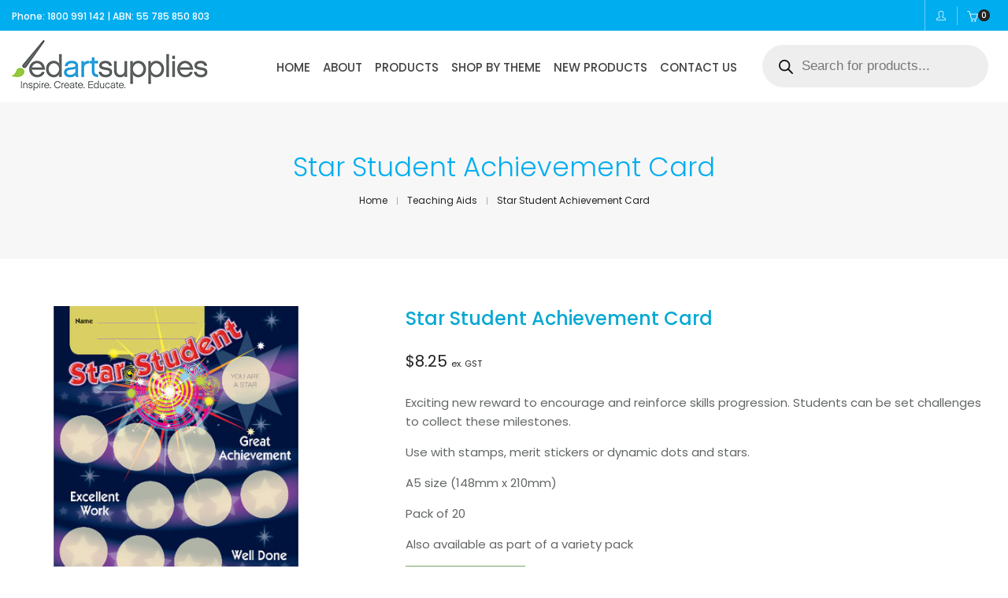

--- FILE ---
content_type: text/html; charset=UTF-8
request_url: https://www.edartsupplies.com.au/product/star-student-achievement-card/
body_size: 57720
content:
<!DOCTYPE html><html lang="en-AU" dir="ltr" class="no-js"><head>
<!Available Soon keywords Available Soon><meta charset="UTF-8"><link rel="preconnect" href="https://fonts.gstatic.com/" crossorigin /> <script data-optimized="1" type="text/javascript" src="[data-uri]" defer></script> <!Available Soon viewport Available Soon><meta name="viewport" content="width=device-width, initial-scale=1, maximum-scale=1, user-scalable=0"/>
<!Available Soon profile Available Soon><link rel="profile" href="//gmpg.org/xfn/11"><title>Star Student Achievement Card &#8211; Educational Art Supplies</title><meta name='robots' content='max-image-preview:large' /><link rel='dns-prefetch' href='//fonts.googleapis.com' /><link rel="alternate" type="application/rss+xml" title="Educational Art Supplies &raquo; Feed" href="https://www.edartsupplies.com.au/feed/" /><link rel="alternate" type="application/rss+xml" title="Educational Art Supplies &raquo; Comments Feed" href="https://www.edartsupplies.com.au/comments/feed/" /><link rel="alternate" title="oEmbed (JSON)" type="application/json+oembed" href="https://www.edartsupplies.com.au/wp-json/oembed/1.0/embed?url=https%3A%2F%2Fwww.edartsupplies.com.au%2Fproduct%2Fstar-student-achievement-card%2F" /><link rel="alternate" title="oEmbed (XML)" type="text/xml+oembed" href="https://www.edartsupplies.com.au/wp-json/oembed/1.0/embed?url=https%3A%2F%2Fwww.edartsupplies.com.au%2Fproduct%2Fstar-student-achievement-card%2F&#038;format=xml" /><style id="litespeed-ccss">body:after{content:url(/wp-content/plugins/instagram-feed/img/sbi-sprite.png);display:none}button.pswp__button{box-shadow:none!important;background-image:url(/wp-content/plugins/woocommerce/assets/css/photoswipe/default-skin/default-skin.png)!important}button.pswp__button{background-color:transparent!important}.pswp{display:none;position:absolute;width:100%;height:100%;left:0;top:0;overflow:hidden;-ms-touch-action:none;touch-action:none;z-index:1500;-webkit-text-size-adjust:100%;-webkit-backface-visibility:hidden;outline:0}.pswp *{-webkit-box-sizing:border-box;box-sizing:border-box}.pswp__bg{position:absolute;left:0;top:0;width:100%;height:100%;background:#000;opacity:0;-webkit-transform:translateZ(0);transform:translateZ(0);-webkit-backface-visibility:hidden;will-change:opacity}.pswp__scroll-wrap{position:absolute;left:0;top:0;width:100%;height:100%;overflow:hidden}.pswp__container{-ms-touch-action:none;touch-action:none;position:absolute;left:0;right:0;top:0;bottom:0}.pswp__container{-webkit-touch-callout:none}.pswp__bg{will-change:opacity}.pswp__container{-webkit-backface-visibility:hidden}.pswp__item{position:absolute;left:0;right:0;top:0;bottom:0;overflow:hidden}.pswp__button{width:44px;height:44px;position:relative;background:0 0;overflow:visible;-webkit-appearance:none;display:block;border:0;padding:0;margin:0;float:right;opacity:.75;-webkit-box-shadow:none;box-shadow:none}.pswp__button::-moz-focus-inner{padding:0;border:0}.pswp__button{background:url(/wp-content/plugins/woocommerce/assets/css/photoswipe/default-skin/default-skin.png) 0 0 no-repeat;background-size:264px 88px;width:44px;height:44px}.pswp__share-modal{display:block;background:rgba(0,0,0,.5);width:100%;height:100%;top:0;left:0;padding:10px;position:absolute;z-index:1600;opacity:0;-webkit-backface-visibility:hidden;will-change:opacity}.pswp__share-tooltip{z-index:1620;position:absolute;background:#fff;top:56px;border-radius:2px;display:block;width:auto;right:44px;-webkit-box-shadow:0 2px 5px rgba(0,0,0,.25);box-shadow:0 2px 5px rgba(0,0,0,.25);-webkit-transform:translateY(6px);-ms-transform:translateY(6px);transform:translateY(6px);-webkit-backface-visibility:hidden;will-change:transform}.pswp__counter{position:absolute;left:0;top:0;height:44px;font-size:13px;line-height:44px;color:#fff;opacity:.75;padding:0 10px}.pswp__caption{position:absolute;left:0;bottom:0;width:100%;min-height:44px}.pswp__caption__center{text-align:left;max-width:420px;margin:0 auto;font-size:13px;padding:10px;line-height:20px;color:#ccc}.pswp__preloader{width:44px;height:44px;position:absolute;top:0;left:50%;margin-left:-22px;opacity:0;will-change:opacity;direction:ltr}.pswp__preloader__icn{width:20px;height:20px;margin:12px}@media screen and (max-width:1024px){.pswp__preloader{position:relative;left:auto;top:auto;margin:0;float:right}}.pswp__ui{-webkit-font-smoothing:auto;visibility:visible;opacity:1;z-index:1550}.pswp__top-bar{position:absolute;left:0;top:0;height:44px;width:100%}.pswp__caption,.pswp__top-bar{-webkit-backface-visibility:hidden;will-change:opacity}.pswp__caption,.pswp__top-bar{background-color:rgba(0,0,0,.5)}:root{--woocommerce:#7f54b3;--wc-green:#7ad03a;--wc-red:#a00;--wc-orange:#ffba00;--wc-blue:#2ea2cc;--wc-primary:#7f54b3;--wc-primary-text:#fff;--wc-secondary:#e9e6ed;--wc-secondary-text:#515151;--wc-highlight:#b3af54;--wc-highligh-text:#fff;--wc-content-bg:#fff;--wc-subtext:#767676}.woocommerce img,.woocommerce-page img{height:auto;max-width:100%}.woocommerce div.product div.images,.woocommerce-page div.product div.images{float:left;width:48%}.woocommerce div.product div.summary,.woocommerce-page div.product div.summary{float:right;width:48%;clear:none}@media only screen and (max-width:768px){:root{--woocommerce:#7f54b3;--wc-green:#7ad03a;--wc-red:#a00;--wc-orange:#ffba00;--wc-blue:#2ea2cc;--wc-primary:#7f54b3;--wc-primary-text:#fff;--wc-secondary:#e9e6ed;--wc-secondary-text:#515151;--wc-highlight:#b3af54;--wc-highligh-text:#fff;--wc-content-bg:#fff;--wc-subtext:#767676}.woocommerce div.product div.images,.woocommerce div.product div.summary,.woocommerce-page div.product div.images,.woocommerce-page div.product div.summary{float:none;width:100%}}:root{--woocommerce:#7f54b3;--wc-green:#7ad03a;--wc-red:#a00;--wc-orange:#ffba00;--wc-blue:#2ea2cc;--wc-primary:#7f54b3;--wc-primary-text:#fff;--wc-secondary:#e9e6ed;--wc-secondary-text:#515151;--wc-highlight:#b3af54;--wc-highligh-text:#fff;--wc-content-bg:#fff;--wc-subtext:#767676}.screen-reader-text{clip:rect(1px,1px,1px,1px);height:1px;overflow:hidden;position:absolute!important;width:1px;word-wrap:normal!important}.woocommerce .quantity .qty{width:3.631em;text-align:center}.woocommerce div.product{margin-bottom:0;position:relative}.woocommerce div.product .product_title{clear:none;margin-top:0;padding:0}.woocommerce div.product div.images{margin-bottom:2em}.woocommerce div.product div.images img{display:block;width:100%;height:auto;box-shadow:none}.woocommerce div.product div.images.woocommerce-product-gallery{position:relative}.woocommerce div.product div.images .woocommerce-product-gallery__wrapper{margin:0;padding:0}.woocommerce div.product div.images .woocommerce-product-gallery__image:nth-child(n+2){width:25%;display:inline-block}.woocommerce div.product div.summary{margin-bottom:2em}.woocommerce div.product form.cart{margin-bottom:2em}.woocommerce div.product form.cart:after,.woocommerce div.product form.cart:before{content:" ";display:table}.woocommerce div.product form.cart:after{clear:both}.woocommerce div.product form.cart div.quantity{float:left;margin:0 4px 0 0}.woocommerce div.product form.cart table{border-width:0 0 1px}.woocommerce div.product form.cart table td{padding-left:0}.woocommerce div.product form.cart .variations{margin-bottom:1em;border:0;width:100%}.woocommerce div.product form.cart .variations td{border:0;line-height:2em;vertical-align:top}.woocommerce div.product form.cart .variations label{font-weight:700;text-align:left}.woocommerce div.product form.cart .variations select{max-width:100%;min-width:75%;display:inline-block;margin-right:1em}.woocommerce div.product form.cart .variations td.label{padding-right:1em}.woocommerce div.product form.cart .reset_variations{visibility:hidden;font-size:.83em}.woocommerce div.product form.cart .button{vertical-align:middle;float:left}.woocommerce ul.products li.product a{text-decoration:none}.woocommerce .cart .button{float:none}.dgwt-wcas-search-wrapp{position:relative;line-height:100%;display:block;color:#444;min-width:230px;width:100%;text-align:left;margin:0 auto;-webkit-box-sizing:border-box;-moz-box-sizing:border-box;box-sizing:border-box}.dgwt-wcas-search-wrapp *{-webkit-box-sizing:border-box;-moz-box-sizing:border-box;box-sizing:border-box}.dgwt-wcas-search-form{margin:0;padding:0;width:100%}input[type=search].dgwt-wcas-search-input{-webkit-box-shadow:none;box-shadow:none;margin:0;-webkit-appearance:textfield;text-align:left}[type=search].dgwt-wcas-search-input::-ms-clear{display:none}[type=search].dgwt-wcas-search-input::-webkit-search-decoration{-webkit-appearance:none}[type=search].dgwt-wcas-search-input::-webkit-search-cancel-button{display:none}.dgwt-wcas-layout-icon-flexible:not(.dgwt-wcas-layout-icon) .dgwt-wcas-search-icon,.dgwt-wcas-layout-icon-flexible:not(.dgwt-wcas-layout-icon) .dgwt-wcas-search-icon-arrow,.dgwt-wcas-search-icon-arrow,.dgwt-wcas-style-pirx .dgwt-wcas-sf-wrapp button.dgwt-wcas-search-submit:before{display:none}button.dgwt-wcas-search-submit{position:relative}.dgwt-wcas-ico-magnifier{bottom:0;left:0;margin:auto;position:absolute;right:0;top:0;height:65%;display:block}.dgwt-wcas-preloader{height:100%;position:absolute;right:0;top:0;width:40px;z-index:-1;background-repeat:no-repeat;background-position:right 15px center;background-size:auto 44%}.dgwt-wcas-voice-search{position:absolute;right:0;top:0;height:100%;width:40px;z-index:1;opacity:.5;align-items:center;justify-content:center;display:none}.screen-reader-text{clip:rect(1px,1px,1px,1px);height:1px;overflow:hidden;position:absolute!important;width:1px}.dgwt-wcas-sf-wrapp:after,.dgwt-wcas-sf-wrapp:before{content:"";display:table}.dgwt-wcas-sf-wrapp:after{clear:both}.dgwt-wcas-sf-wrapp{zoom:1;width:100%;max-width:100vw;margin:0;position:relative;background:0 0}.dgwt-wcas-sf-wrapp input[type=search].dgwt-wcas-search-input{width:100%;height:40px;font-size:14px;line-height:100%;padding:10px 15px;margin:0;background:#fff;border:1px solid #ddd;border-radius:3px;-webkit-border-radius:3px;-webkit-appearance:none;box-sizing:border-box}.dgwt-wcas-sf-wrapp input[type=search].dgwt-wcas-search-input::-webkit-input-placeholder{color:#999;font-weight:400;font-style:italic;line-height:normal}.dgwt-wcas-sf-wrapp input[type=search].dgwt-wcas-search-input:-moz-placeholder{color:#999;font-weight:400;font-style:italic;line-height:normal}.dgwt-wcas-sf-wrapp input[type=search].dgwt-wcas-search-input::-moz-placeholder{color:#999;font-weight:400;font-style:italic;line-height:normal}.dgwt-wcas-sf-wrapp input[type=search].dgwt-wcas-search-input:-ms-input-placeholder{color:#999;font-weight:400;font-style:italic;line-height:normal}.dgwt-wcas-sf-wrapp button.dgwt-wcas-search-submit{overflow:visible;position:absolute;border:0;padding:0 15px;margin:0;height:40px;min-width:50px;width:auto;line-height:100%;min-height:100%;right:0;left:auto;top:0;bottom:auto;color:#fff;text-transform:uppercase;background-color:#333;border-radius:0 2px 2px 0;-webkit-border-radius:0 2px 2px 0;text-shadow:0 -1px 0 rgba(0,0,0,.3);-webkit-box-shadow:none;box-shadow:none;-webkit-appearance:none}.dgwt-wcas-sf-wrapp .dgwt-wcas-search-submit:before{content:'';position:absolute;border-width:8px 8px 8px 0;border-style:solid solid solid none;border-color:transparent #333;top:12px;left:-6px}.dgwt-wcas-sf-wrapp .dgwt-wcas-search-submit::-moz-focus-inner{border:0;padding:0}.dgwt-wcas-ico-magnifier,.dgwt-wcas-ico-magnifier-handler,html:not(.dgwt-wcas-overlay-mobile-on) .dgwt-wcas-search-wrapp.dgwt-wcas-layout-icon{max-width:20px}.dgwt-wcas-has-submit .dgwt-wcas-search-submit svg path{fill:#fff}.dgwt-wcas-search-wrapp.dgwt-wcas-layout-icon{min-width:unset}.dgwt-wcas-layout-icon-flexible .dgwt-wcas-search-form{opacity:0}html:not(.dgwt-wcas-overlay-mobile-on) .dgwt-wcas-search-wrapp.dgwt-wcas-layout-icon .dgwt-wcas-search-form{opacity:0;display:none;position:absolute;left:0;top:calc(100% + 8px);min-width:500px;z-index:1000}.dgwt-wcas-search-icon{width:20px;height:auto}.dgwt-wcas-ico-magnifier-handler{margin-bottom:-.2em;width:100%}.dgwt-wcas-style-pirx .dgwt-wcas-sf-wrapp{background:#fff;padding:10px;border-radius:10px}.dgwt-wcas-style-pirx .dgwt-wcas-sf-wrapp input[type=search].dgwt-wcas-search-input{padding:13px 24px 13px 48px;line-height:24px;font-size:17px;border:2px solid transparent;border-radius:30px;height:auto;font-family:Roboto,sans-serif;background-color:#eee}.dgwt-wcas-style-pirx .dgwt-wcas-sf-wrapp button.dgwt-wcas-search-submit{background:0 0;border-radius:100%;border:0;display:flex;align-items:center;justify-content:center;padding:0;margin:0;position:absolute;min-height:33px;min-width:33px;height:33px;width:33px;left:23px;top:21px}.dgwt-wcas-style-pirx .dgwt-wcas-sf-wrapp button.dgwt-wcas-search-submit svg{width:18px;height:18px}.dgwt-wcas-style-pirx .dgwt-wcas-preloader{margin-right:35px}.dgwt-wcas-style-pirx.dgwt-wcas-has-submit .dgwt-wcas-search-submit svg path{fill:#111}.dgwt-wcas-style-pirx .dgwt-wcas-voice-search{right:20px;top:1px;opacity:1}html{font-family:sans-serif;-webkit-text-size-adjust:100%;-ms-text-size-adjust:100%}body{margin:0}figure,header,section{display:block}a{background-color:transparent}h1{margin:.67em 0;font-size:2em}small{font-size:80%}img{border:0}svg:not(:root){overflow:hidden}figure{margin:1em 40px}button,input,select,textarea{margin:0;font:inherit;color:inherit}button{overflow:visible}button,select{text-transform:none}button,html input[type=button],input[type=submit]{-webkit-appearance:button}button::-moz-focus-inner,input::-moz-focus-inner{padding:0;border:0}input{line-height:normal}input[type=number]::-webkit-inner-spin-button,input[type=number]::-webkit-outer-spin-button{height:auto}input[type=search]{-webkit-box-sizing:content-box;-moz-box-sizing:content-box;box-sizing:content-box;-webkit-appearance:textfield}input[type=search]::-webkit-search-cancel-button,input[type=search]::-webkit-search-decoration{-webkit-appearance:none}textarea{overflow:auto}table{border-spacing:0;border-collapse:collapse}td,th{padding:0}*{-webkit-box-sizing:border-box;-moz-box-sizing:border-box;box-sizing:border-box}:after,:before{-webkit-box-sizing:border-box;-moz-box-sizing:border-box;box-sizing:border-box}html{font-size:10px}body{font-family:"Helvetica Neue",Helvetica,Arial,sans-serif;font-size:14px;line-height:1.42857143;color:#333;background-color:#fff}button,input,select,textarea{font-family:inherit;font-size:inherit;line-height:inherit}a{color:#337ab7;text-decoration:none}figure{margin:0}img{vertical-align:middle}h1{font-family:inherit;font-weight:500;line-height:1.1;color:inherit}h1{margin-top:20px;margin-bottom:10px}h1{font-size:36px}p{margin:0 0 10px}small{font-size:85%}.text-left{text-align:left}.text-right{text-align:right}ol,ul{margin-top:0;margin-bottom:10px}ul ul{margin-bottom:0}.container{padding-right:15px;padding-left:15px;margin-right:auto;margin-left:auto}@media (min-width:768px){.container{width:750px}}@media (min-width:992px){.container{width:970px}}@media (min-width:1200px){.container{width:1170px}}.row{margin-right:-15px;margin-left:-15px}.col-lg-12,.col-md-12,.col-sm-12,.col-xs-12{position:relative;min-height:1px;padding-right:15px;padding-left:15px}.col-xs-12{float:left}.col-xs-12{width:100%}@media (min-width:768px){.col-sm-12{float:left}.col-sm-12{width:100%}}@media (min-width:992px){.col-md-12{float:left}.col-md-12{width:100%}}@media (min-width:1200px){.col-lg-12{float:left}.col-lg-12{width:100%}}table{background-color:transparent}th{text-align:left}label{display:inline-block;max-width:100%;margin-bottom:5px;font-weight:700}input[type=search]{-webkit-box-sizing:border-box;-moz-box-sizing:border-box;box-sizing:border-box}input[type=search]{-webkit-appearance:none}.collapse{display:none}.dropdown{position:relative}.nav{padding-left:0;margin-bottom:0;list-style:none}.nav>li{position:relative;display:block}.nav>li>a{position:relative;display:block;padding:10px 15px}.navbar-collapse{padding-right:15px;padding-left:15px;overflow-x:visible;-webkit-overflow-scrolling:touch;border-top:1px solid transparent;-webkit-box-shadow:inset 0 1px 0 rgba(255,255,255,.1);box-shadow:inset 0 1px 0 rgba(255,255,255,.1)}@media (min-width:768px){.navbar-collapse{width:auto;border-top:0;-webkit-box-shadow:none;box-shadow:none}.navbar-collapse.collapse{display:block!important;height:auto!important;padding-bottom:0;overflow:visible!important}}.navbar-toggle{position:relative;float:right;padding:9px 10px;margin-top:8px;margin-right:15px;margin-bottom:8px;background-color:transparent;background-image:none;border:1px solid transparent;border-radius:4px}.navbar-toggle .icon-bar{display:block;width:22px;height:2px;border-radius:1px}.navbar-toggle .icon-bar+.icon-bar{margin-top:4px}@media (min-width:768px){.navbar-toggle{display:none}}.breadcrumb{padding:8px 15px;margin-bottom:20px;list-style:none;background-color:#f5f5f5;border-radius:4px}.label{display:inline;padding:.2em .6em .3em;font-size:75%;font-weight:700;line-height:1;color:#fff;text-align:center;white-space:nowrap;vertical-align:baseline;border-radius:.25em}.panel{margin-bottom:20px;background-color:#fff;border:1px solid transparent;border-radius:4px;-webkit-box-shadow:0 1px 1px rgba(0,0,0,.05);box-shadow:0 1px 1px rgba(0,0,0,.05)}.container:after,.container:before,.nav:after,.nav:before,.navbar-collapse:after,.navbar-collapse:before,.row:after,.row:before{display:table;content:" "}.container:after,.nav:after,.navbar-collapse:after,.row:after{clear:both}@-ms-viewport{width:device-width}.fa-solid{-moz-osx-font-smoothing:grayscale;-webkit-font-smoothing:antialiased;display:var(--fa-display,inline-block);font-style:normal;font-variant:normal;line-height:1;text-rendering:auto}.fa-solid{font-family:"Font Awesome 6 Free"}.fa-angle-right:before{content:"\f105"}.fa-angle-down:before{content:"\f107"}.fa-angle-left:before{content:"\f104"}:host,:root{--fa-style-family-brands:"Font Awesome 6 Brands";--fa-font-brands:normal 400 1em/1 "Font Awesome 6 Brands"}:host,:root{--fa-font-regular:normal 400 1em/1 "Font Awesome 6 Free"}:host,:root{--fa-style-family-classic:"Font Awesome 6 Free";--fa-font-solid:normal 900 1em/1 "Font Awesome 6 Free"}.fa-solid{font-weight:900}[class*=" ti-"]{font-family:'themify';speak:none;font-style:normal;font-weight:400;font-variant:normal;text-transform:none;line-height:1;display:inline-block;-webkit-font-smoothing:antialiased;-moz-osx-font-smoothing:grayscale}.ti-arrow-right:before{content:"\e628"}.icon-user{font-family:'Simple-Line-Icons';speak:none;font-style:normal;font-weight:400;font-variant:normal;text-transform:none;line-height:1;-webkit-font-smoothing:antialiased}.icon-user:before{content:"\e005"}:root{--swiper-theme-color:#007aff}.swiper-container{margin-left:auto;margin-right:auto;position:relative;overflow:hidden;list-style:none;padding:0;z-index:1}.swiper-wrapper{position:relative;width:100%;height:100%;z-index:1;display:flex;box-sizing:content-box}.swiper-wrapper{transform:translate3d(0px,0,0)}.swiper-slide{flex-shrink:0;width:100%;height:100%;position:relative}:root{--swiper-navigation-size:44px}.swiper-button-next,.swiper-button-prev{position:absolute;top:50%;width:calc(var(--swiper-navigation-size)/44*27);height:var(--swiper-navigation-size);margin-top:calc(-1*var(--swiper-navigation-size)/2);z-index:10;display:flex;align-items:center;justify-content:center;color:var(--swiper-navigation-color,var(--swiper-theme-color))}.swiper-button-next:after,.swiper-button-prev:after{font-family:swiper-icons;font-size:var(--swiper-navigation-size);text-transform:none!important;letter-spacing:0;text-transform:none;font-variant:initial;line-height:1}.swiper-button-prev{left:10px;right:auto}.swiper-button-prev:after{content:'prev'}.swiper-button-next{right:10px;left:auto}.swiper-button-next:after{content:'next'}button::-moz-focus-inner{padding:0;border:0}.vc_row:after,.vc_row:before{content:" ";display:table}.vc_row:after{clear:both}.vc_column_container{width:100%}.vc_row{margin-left:-15px;margin-right:-15px}.vc_col-lg-3,.vc_col-lg-9,.vc_col-md-4,.vc_col-md-8,.vc_col-sm-5,.vc_col-sm-6,.vc_col-sm-7,.vc_col-xs-4,.vc_col-xs-5,.vc_col-xs-7,.vc_col-xs-8{position:relative;min-height:1px;padding-left:15px;padding-right:15px;box-sizing:border-box}.vc_col-xs-4,.vc_col-xs-5,.vc_col-xs-7,.vc_col-xs-8{float:left}.vc_col-xs-8{width:66.66666667%}.vc_col-xs-7{width:58.33333333%}.vc_col-xs-5{width:41.66666667%}.vc_col-xs-4{width:33.33333333%}@media (min-width:768px){.vc_col-sm-5,.vc_col-sm-6,.vc_col-sm-7{float:left}.vc_col-sm-7{width:58.33333333%}.vc_col-sm-6{width:50%}.vc_col-sm-5{width:41.66666667%}}@media (min-width:992px){.vc_col-md-4,.vc_col-md-8{float:left}.vc_col-md-8{width:66.66666667%}.vc_col-md-4{width:33.33333333%}}@media (min-width:1200px){.vc_col-lg-3,.vc_col-lg-9{float:left}.vc_col-lg-9{width:75%}.vc_col-lg-3{width:25%}}.vc_clearfix:after,.vc_clearfix:before{content:" ";display:table}.vc_clearfix:after{clear:both}.vc_clearfix:after,.vc_clearfix:before{content:" ";display:table}.vc_clearfix:after{clear:both}.vc_row[data-vc-full-width]{overflow:hidden}.vc_row.vc_row-flex{box-sizing:border-box;display:flex;flex-wrap:wrap}.vc_row.vc_row-flex>.vc_column_container{display:flex}.vc_row.vc_row-flex>.vc_column_container>.vc_column-inner{flex-grow:1;display:flex;flex-direction:column;z-index:1}@media (-ms-high-contrast:active),(-ms-high-contrast:none){.vc_row.vc_row-flex>.vc_column_container>.vc_column-inner>*{min-height:1em}}.vc_row.vc_row-flex:after,.vc_row.vc_row-flex:before{display:none}.vc_row.vc_row-o-equal-height>.vc_column_container{align-items:stretch}.vc_row.vc_row-o-content-middle>.vc_column_container>.vc_column-inner{justify-content:center}.vc_row.vc_row-o-content-middle:not(.vc_row-o-equal-height)>.vc_column_container{align-items:center}.vc_column-inner:after,.vc_column-inner:before{content:" ";display:table}.vc_column-inner:after{clear:both}.vc_column_container{padding-left:0;padding-right:0}.vc_column_container>.vc_column-inner{box-sizing:border-box;padding-left:15px;padding-right:15px;width:100%}.vc_row-has-fill>.vc_column_container>.vc_column-inner{padding-top:35px}.vc_row.vc_row-o-equal-height>.vc_column_container{align-items:stretch}.mini-header-main-wrapper{position:fixed;z-index:99;top:0;width:100%;left:0}.mini-header-main-wrapper section{padding:0}.mini-header-main-wrapper>div>section{background-color:#e6e5e2;overflow:visible!important}.mini-header-main-wrapper section>div,.mini-header-main-wrapper section>div>.vc_column-inner{position:initial}.mini-header-main-wrapper>div>section{padding-top:0;padding-bottom:0}.mini-header-main-wrapper .widget{margin:0;display:inline-block;vertical-align:middle;margin-right:15px}.mini-header-main-wrapper .vc_column_container.text-right .widget{margin-right:0;margin-left:0}header .mini-header-main-wrapper a.account-menu-link{font-size:12px;position:relative;z-index:99;padding:0 14px;line-height:39px;vertical-align:top;display:inline-block;outline:none;min-height:39px;top:0!important}.mini-header-main-wrapper .widget div>a>i{vertical-align:middle;position:relative;top:0}.mini-header-main-wrapper .widget_hongo_account_menu_widget,header .mini-header-main-wrapper .woocommerce.widget_shopping_cart{border-left:1px solid #c3c1bc;line-height:39px;min-height:1px;top:0;vertical-align:middle}.mini-header-main-wrapper .widget_hongo_account_menu_widget .hongo-top-account-menu a>i{position:relative;top:-1px}header .mini-header-main-wrapper .woocommerce.widget_shopping_cart{padding:0 23px 0 12px;margin:0;line-height:39px}header.site-header{width:100%;z-index:1000;position:absolute;top:0;left:0}.header-main-wrapper section{padding:0}.header-main-wrapper{position:fixed;z-index:99;top:0;width:100%;left:0}.header-main-wrapper{z-index:97;margin-top:39px}header>div:first-child{margin-top:0}header>.header-main-wrapper{margin-top:39px}header .widget{display:inline-block;margin-left:14px}header .widget_hongo_account_menu_widget,header .widget_shopping_cart{line-height:69px;min-height:69px;white-space:nowrap;position:relative;vertical-align:middle}header .widget_hongo_account_menu_widget a,header .widget_shopping_cart{font-size:13px;color:#232323;vertical-align:middle;position:relative;top:1px}header .woocommerce.widget_shopping_cart .widget-title{display:none}header .woocommerce.widget_shopping_cart{padding-right:12px;position:relative;margin-left:10px;top:0;font-size:14px}.navbar-collapse.collapse{display:inline-block!important;height:auto!important;padding-bottom:0;overflow:visible!important;padding:0;vertical-align:middle}header .header-main-wrapper>div>section{overflow:visible!important;background-color:#fff;padding-top:0;padding-bottom:0;-moz-box-shadow:0px 1px rgba(0,0,0,.1);-webkit-box-shadow:0px 1px rgba(0,0,0,.1);box-shadow:0px 1px rgba(0,0,0,.1)}header .nav>li{display:inline-block;position:inherit;margin:0;outline:none}header .nav>li:first-child>a{padding-left:0}header .nav>li:last-child>a{padding-right:0}header .nav>li>a{padding:25px 18px;font-weight:500;margin:0;color:#232323;font-size:13px;position:relative;background-color:transparent!important;display:block}header .nav>li>a .menu-hover-line{position:relative}header .nav>li>a .menu-hover-line:after{content:"";position:absolute;bottom:0;left:0;width:100%;height:1px;-webkit-transform:scale3d(0,1,1);transform:scale3d(0,1,1);-webkit-transform-origin:100% 50%;-ms-transform-origin:100% 50%;transform-origin:100% 50%;background-color:#000}header .nav>li i.dropdown-toggle{display:none}.mega-menu-main-wrapper section{padding:40px 0;background-color:#1c1c1c}.vc_row-has-fill>.vc_column_container>.vc_column-inner{padding-top:0}.mega-menu-main-wrapper{position:absolute;left:0;width:100%;height:0;top:100%;display:block;visibility:hidden;overflow:hidden;opacity:0;background-size:cover}.header-main-wrapper section>div,.header-main-wrapper section>div>.vc_column-inner{position:initial}header .nav>li ul.menu li.menu-title{font-size:13px;line-height:normal;margin-bottom:10px;white-space:inherit;padding:20px 0 0;border-bottom:none;color:#fff;text-align:left}header .nav>li ul.menu{margin:0;list-style:none;padding-left:0}header .nav>li ul.menu li{list-style:none;padding:0;margin:0 0 5px;width:100%}header .nav>li ul.menu li a{font-size:12px;text-align:left;color:#8d8d8d;font-weight:400;padding:0;margin:0;display:block;position:relative;overflow:hidden;left:0;line-height:22px}header .nav>li .wpb_wrapper ul.menu:first-child li.menu-title{padding-top:0}header .nav>li.simple-dropdown{position:relative}.simple-dropdown .simple-menu{position:absolute;left:0;width:180px;height:0;top:100%;display:block;visibility:hidden;overflow:hidden;opacity:0;text-align:left;background-size:cover}.simple-dropdown ul.sub-menu{list-style:none;width:180px;left:0;background-color:rgba(28,28,28,1);padding:15px 0;margin:0}.simple-dropdown ul.sub-menu li{padding:0;margin:0;position:relative}.simple-dropdown ul.sub-menu li a{padding:10px 25px;color:#8d8d8d;font-size:12px;font-weight:400;line-height:14px;display:block;position:relative}.hongo-navigation-main-wrapper{vertical-align:middle}.navbar-toggle .icon-bar{width:16px;border-radius:0}.hongo-navigation-main-wrapper .hongo-tab{padding:0;margin:0}.hongo-navigation-main-wrapper .hongo-tab.panel{padding:0;line-height:normal;clear:none;width:auto;float:none;display:inline-block}.header-logo-wrapper{vertical-align:middle;display:inline-block}.mini-header-main-wrapper{vertical-align:top}@media (max-width:350px){header .widget{margin-left:12px}header .woocommerce.widget_shopping_cart{margin-left:8px}}#xpcb-variations-table{margin-top:15px;margin-bottom:15px;width:100%}#xpcb-variations-table tbody img{width:50px}#xpcb-variations-table .woocommerce-variation-add-to-cart{position:relative}#xpcb-variations-table .view-cart{opacity:0}#xpcb-variations-table .view-cart-hide{display:none}#xpcb-variations-table tr td input.qty{box-sizing:border-box}#xpcb-variations-table .single_add_to_cart_button{outline:transparent}#xpcb-variations-table thead th{padding:10px 12px;border-bottom:1px solid #111}.gform_legacy_markup_wrapper{margin-bottom:16px;margin-top:16px;max-width:100%}.gform_legacy_markup_wrapper form{margin:0 auto;max-width:100%;text-align:left}.gform_legacy_markup_wrapper *,.gform_legacy_markup_wrapper :after,.gform_legacy_markup_wrapper :before{box-sizing:border-box!important}.gform_legacy_markup_wrapper input:not([type=radio]):not([type=checkbox]):not([type=submit]):not([type=button]):not([type=image]):not([type=file]){font-family:inherit;font-size:inherit;letter-spacing:normal;padding:5px 4px}.gform_legacy_markup_wrapper textarea{font-family:inherit;font-size:inherit;letter-spacing:normal;line-height:1.5;padding:6px 8px;resize:none}.gform_legacy_markup_wrapper ul.gform_fields{display:block;list-style-type:none;margin:0!important}.gform_legacy_markup_wrapper ul{text-indent:0}.gform_legacy_markup_wrapper form li,.gform_legacy_markup_wrapper li{list-style-image:none!important;list-style-type:none!important;list-style:none!important;margin-left:0!important;overflow:visible}.gform_legacy_markup_wrapper ul li.gfield{clear:both}.gform_legacy_markup_wrapper form ul.gform_fields.left_label li.gfield,.gform_legacy_markup_wrapper ul.gform_fields.left_label li.gfield{margin-bottom:14px}.gform_legacy_markup_wrapper ul li:after,.gform_legacy_markup_wrapper ul li:before,.gform_legacy_markup_wrapper ul.gform_fields{margin:0;overflow:visible;padding:0}.gform_legacy_markup_wrapper label.gfield_label{font-size:inherit;font-weight:700}.gform_legacy_markup_wrapper input.large{width:100%}.gform_legacy_markup_wrapper textarea.medium{height:120px;width:100%}.gform_legacy_markup_wrapper .gfield_description{clear:both;font-family:inherit;font-size:.813em;letter-spacing:normal;line-height:inherit}.gform_legacy_markup_wrapper .gfield_description{padding:0 16px 0 0}.gform_legacy_markup_wrapper .field_description_below .gfield_description{padding-top:16px}.gform_legacy_markup_wrapper .gfield_description{width:100%}.gform_legacy_markup_wrapper .gfield_required{color:#790000;margin-left:4px}.gform_legacy_markup_wrapper .gform_footer{clear:both;margin:16px 0 0;padding:16px 0 10px;width:100%}.gform_legacy_markup_wrapper .gform_footer input.button,.gform_legacy_markup_wrapper .gform_footer input[type=submit]{font-size:1em;margin:0 0 16px;width:100%}.gform_legacy_markup_wrapper .gform_hidden,.gform_legacy_markup_wrapper input.gform_hidden,.gform_legacy_markup_wrapper input[type=hidden]{display:none!important;max-height:1px!important;overflow:hidden}.gform_legacy_markup_wrapper .gform_validation_container,body .gform_legacy_markup_wrapper .gform_body ul.gform_fields li.gfield.gform_validation_container,body .gform_legacy_markup_wrapper li.gform_validation_container,body .gform_legacy_markup_wrapper ul.gform_fields li.gfield.gform_validation_container{display:none!important;left:-9000px;position:absolute!important}body .gform_legacy_markup_wrapper ul li.gfield{margin-top:16px;padding-top:0}@media only screen and (max-width:641px){.gform_legacy_markup_wrapper input:not([type=radio]):not([type=checkbox]):not([type=image]):not([type=file]){line-height:2;min-height:2rem}.gform_legacy_markup_wrapper textarea{line-height:1.5}}@media only screen and (min-width:641px){.gform_legacy_markup_wrapper .gform_body{width:100%}.gform_legacy_markup_wrapper ul.gform_fields:not(.top_label) .gfield_label{float:left;margin-bottom:16px;padding-right:16px;width:29%}.gform_legacy_markup_wrapper .left_label .gfield_description{width:70%}.gform_legacy_markup_wrapper .left_label .gfield_description{margin-left:29%}.gform_legacy_markup_wrapper .left_label input.large,.gform_legacy_markup_wrapper .left_label textarea.medium{width:70%}.gform_legacy_markup_wrapper textarea.medium{height:160px;width:100%}.gform_legacy_markup_wrapper .gform_footer input.button,.gform_legacy_markup_wrapper .gform_footer input[type=submit]{display:-moz-inline-stack;display:inline-block}.gform_legacy_markup_wrapper .gform_footer input.button,.gform_legacy_markup_wrapper .gform_footer input[type=submit]{font-size:1em;margin:0 16px 0 0;width:auto}.gform_legacy_markup_wrapper ul.gform_fields li.gfield{padding-right:16px}.gform_legacy_markup_wrapper .gform_footer:not(.top_label){margin-left:29%;padding:16px 0 10px;width:70%}html:not([dir=rtl]) .gform_legacy_markup_wrapper ul.gform_fields:not(.top_label) .gfield_description,html:not([dir=rtl]) .gform_legacy_markup_wrapper ul.gform_fields:not(.top_label) .ginput_container:not(.ginput_container_time):not(.ginput_container_date){margin-left:29%;width:70%}}.gform_legacy_markup_wrapper.gf_browser_chrome ul li:after,.gform_legacy_markup_wrapper.gf_browser_chrome ul li:before{content:none}.pum-container,.pum-content,.pum-content+.pum-close,.pum-overlay,.pum-title{background:0 0;border:none;bottom:auto;clear:none;float:none;font-family:inherit;font-size:medium;font-style:normal;font-weight:400;height:auto;left:auto;letter-spacing:normal;line-height:normal;max-height:none;max-width:none;min-height:0;min-width:0;overflow:visible;position:static;right:auto;text-align:left;text-decoration:none;text-indent:0;text-transform:none;top:auto;visibility:visible;white-space:normal;width:auto;z-index:auto}.pum-content,.pum-title{position:relative;z-index:1}.pum-overlay{position:fixed}.pum-overlay{height:100%;width:100%;top:0;left:0;right:0;bottom:0;z-index:1999999999;overflow:initial;display:none}.pum-overlay,.pum-overlay *,.pum-overlay :after,.pum-overlay :before,.pum-overlay:after,.pum-overlay:before{box-sizing:border-box}.pum-container{top:100px;position:absolute;margin-bottom:3em;z-index:1999999999}.pum-container.pum-responsive{left:50%;margin-left:-47.5%;width:95%;height:auto;overflow:visible}@media only screen and (min-width:1024px){.pum-container.pum-responsive.pum-responsive-medium{margin-left:-30%;width:60%}}.pum-container .pum-title{margin-bottom:.5em}.pum-container .pum-content>:last-child{margin-bottom:0}.pum-container .pum-content>:first-child{margin-top:0}.pum-container .pum-content+.pum-close{text-decoration:none;text-align:center;line-height:1;position:absolute;min-width:1em;z-index:2;background-color:transparent}.pum-theme-155727,.pum-theme-default-theme{background-color:rgba(10,10,10,.76)}.pum-theme-155727 .pum-container,.pum-theme-default-theme .pum-container{padding:30px;border-radius:5px;border:1px none #000;box-shadow:1px 1px 3px 0px rgba(2,2,2,.23);background-color:rgba(255,255,255,1)}.pum-theme-155727 .pum-title,.pum-theme-default-theme .pum-title{color:#000;text-align:left;text-shadow:0px 0px 0px rgba(2,2,2,.23);font-family:inherit;font-weight:600;font-size:32px;line-height:40px}.pum-theme-155727 .pum-content,.pum-theme-default-theme .pum-content{color:#383838;font-family:inherit;font-weight:400}.pum-theme-155727 .pum-content+.pum-close,.pum-theme-default-theme .pum-content+.pum-close{position:absolute;height:auto;width:auto;left:auto;right:-10px;bottom:auto;top:-10px;padding:10px;color:#fff;font-family:inherit;font-weight:700;font-size:20px;line-height:20px;border:1px none #fff;border-radius:5px;box-shadow:1px 1px 3px 0px rgba(2,2,2,.23);text-shadow:0px 0px 0px rgba(0,0,0,.23);background-color:rgba(0,173,239,1)}#pum-155736{z-index:1999999999}body{font-family:'Source Sans Pro',sans-serif;font-size:14px;color:gray;font-weight:400;line-height:24px;width:100%;-webkit-font-smoothing:antialiased;-moz-osx-font-smoothing:grayscale;word-wrap:break-word;overflow-x:hidden}body{height:100%;-moz-osx-font-smoothing:grayscale}a{color:gray;text-decoration:none}img{max-width:100%;height:auto}table{margin-bottom:25px;width:100%;border:1px solid #e8e8e8;border-bottom:0;border-right:0}td,th{border-bottom:1px solid #e8e8e8;border-right:1px solid #e8e8e8;padding:5px 8px}input,textarea,select{border:1px solid #e8e8e8;color:#212121;font-weight:400;padding:9px 15px 10px;width:100%;margin:0 0 20px;max-width:100%;resize:none;outline:none;background-color:#fff;line-height:22px}select{padding:11px 12px 12px;color:gray}input[type=submit]{width:auto}input[type=button],input[type=text],input[type=email],input[type=search],textarea,input[type=submit]{border-radius:0;-webkit-appearance:none;-moz-appearance:none;appearance:none;outline:none;-webkit-box-shadow:none;box-shadow:none}input{box-shadow:none}select::-ms-expand{display:none}iframe{border:0;width:100%;max-width:100%;vertical-align:bottom}p{margin:0 0 25px}ul,ol{padding-left:18px}ul,ol{margin-bottom:25px}::-webkit-input-placeholder{color:gray;text-overflow:ellipsis}::-moz-placeholder{color:gray;text-overflow:ellipsis;opacity:1}:-ms-input-placeholder{color:gray;text-overflow:ellipsis;opacity:1}.alt-font,.button{font-family:'Poppins',sans-serif}.screen-reader-text{clip:rect(1px,1px,1px,1px);position:absolute!important;height:1px;width:1px;overflow:hidden}h1{margin:0 0 30px;padding:0;font-weight:500}h1{font-size:30px;line-height:40px;color:#232323}.heading-style-5{font-size:12px;line-height:24px;font-weight:500;color:#232323;margin:0}section{padding:130px 0;overflow:hidden}.woocommerce a.button,.woocommerce button.button,.woocommerce input.button,.woocommerce button.button.alt{border-radius:0;background-color:#232323;color:#fff;font-size:11px;border:2px solid #232323;padding:3px 20px;line-height:20px;vertical-align:middle;outline:none;font-weight:500;text-align:center;text-decoration:none;box-shadow:none;letter-spacing:normal;outline:none;z-index:2}.woocommerce div.product form.cart .button{text-transform:uppercase}.no-padding-lr{padding-left:0!important;padding-right:0!important}.text-dark-gray{color:#232323}small{font-size:11px}.bg-very-light-gray{background-color:#f7f7f7}.small-screen{height:360px}.display-table{display:table}.display-table-cell{display:table-cell}.display-none{display:none!important}.display-inline-block{display:inline-block}.vertical-align-middle{vertical-align:middle}.scroll-top-arrow{position:fixed;font-size:10px;font-weight:500;line-height:20px;opacity:0;visibility:hidden;text-align:center;color:gray;text-transform:uppercase;right:10px;bottom:70px;z-index:99;transform:rotate(270deg);-webkit-transform:rotate(270deg);-ms-transform:rotate(270deg);-moz-transform:rotate(270deg)}.scroll-top-arrow i{position:relative;left:6px;top:1px}.scroll-top-arrow span{display:inline-block}.cover-background{position:relative!important;background-size:cover!important;overflow:hidden!important;background-position:center!important;background-repeat:no-repeat!important}.woocommerce a.reset_variations{text-decoration:underline!important;color:#000;font-weight:500;clear:both;text-transform:uppercase;line-height:normal;font-size:10px!important;width:max-content;display:table!important;margin-top:8px}.breadcrumb ul li{font-size:12px;line-height:normal;font-weight:400;color:#888}.hongo-main-title-wrap{text-align:center;padding:28px 0;overflow:hidden;position:relative;z-index:0;word-break:break-word}.hongo-main-title{font-weight:500;margin:0;font-size:18px;position:relative;padding:0;line-height:24px;margin-top:5px}.hongo-main-title-wrap .text-left .hongo-main-title{margin-top:0}.page-title-style-6 .hongo-main-title{font-size:34px;line-height:1.2;font-weight:300;color:#232323;width:28%}.page-title-style-6 .text-left .hongo-main-title{margin-left:0;margin-right:auto}.page-title-style-6 .breadcrumb ul{margin-top:10px}.page-title-style-6 .breadcrumb ul li a,.page-title-style-6 .breadcrumb ul li{font-size:12px;color:#232323;line-height:18px}.breadcrumb{background-color:transparent;border-radius:0;padding:0;margin:0}.breadcrumb ul{list-style:none;padding:0;margin:0}.breadcrumb ul li{display:inline-block}.breadcrumb ul li a,.breadcrumb ul li{font-size:12px;line-height:normal;color:gray}.breadcrumb ul>li:after{content:"|";font-weight:100;padding:0 11px;position:relative;top:0;font-size:10px;opacity:.8}.breadcrumb ul>li:last-child:after{border-right:0;content:"";padding:0}.breadcrumb-navigation-wrap{padding:0;overflow:visible;width:100%}.navigation-wrap{opacity:0;visibility:hidden;float:right;position:fixed;z-index:99;right:25px;top:50%;transform:translateY(-50%);-webkit-transform:translateY(-50%);-moz-transform:translateY(-50%);-ms-transform:translateY(-50%);-o-transform:translateY(-50%)}.navigation-wrap ul.hongo-page-navigation-link{padding:0;margin:0;list-style:none;display:inline-block;float:left}.navigation-wrap ul.hongo-page-navigation-link li{margin:10px 0;padding:0 0 0 20px;position:relative;display:block;display:-webkit-box;display:-ms-flexbox;display:flex}.navigation-wrap ul.hongo-page-navigation-link li i{display:block}.navigation-wrap ul.hongo-page-navigation-link li>a{padding-top:7px;font-size:15px;line-height:normal;font-weight:600;color:gray;background-color:#fff;width:30px;height:30px;border-radius:50%;text-align:center;-webkit-box-shadow:0px 2px 4px 0px rgba(0,0,0,.2);box-shadow:0px 2px 4px 0px rgba(0,0,0,.2)}.navigation-wrap ul.hongo-page-navigation-link li .hongo-navigation-post-details{border-radius:3px;right:90px;visibility:hidden;opacity:0;z-index:1;position:absolute;background-color:#232323;padding:10px;margin:0;float:left;width:220px;top:50%;transform:translateY(-50%);-webkit-transform:translateY(-50%);-moz-transform:translateY(-50%);-ms-transform:translateY(-50%);-o-transform:translateY(-50%)}.navigation-wrap ul.hongo-page-navigation-link li .hongo-navigation-post-details:after{left:100%;top:50%;border:solid transparent;content:"";height:0;width:0;position:absolute;border-left-color:#232323;border-width:7px;margin-top:-7px}.navigation-wrap ul.hongo-page-navigation-link li .hongo-navigation-post-details .left-part-image{float:left;width:45px;margin-right:12px}.navigation-wrap ul.hongo-page-navigation-link li .hongo-navigation-post-details img{width:100%;border-radius:2px}.navigation-wrap ul.hongo-page-navigation-link li .hongo-navigation-post-details .right-part-content{display:table;position:relative;top:3px}.navigation-wrap ul.hongo-page-navigation-link li .hongo-navigation-post-details .right-part-content .product-title{display:block;font-size:12px;color:#fff;font-weight:500;line-height:16px}.navigation-wrap ul.hongo-page-navigation-link li .hongo-navigation-post-details .right-part-content span.amount{font-weight:500;font-size:11px;color:#878787;margin-top:0;line-height:normal}.swiper-button-next,.swiper-button-prev{opacity:.7;padding:10px;outline:none;background:0 0;width:auto;height:auto;margin:0;transform:translateY(-50%);-webkit-transform:translateY(-50%);-moz-transform:translateY(-50%);-ms-transform:translateY(-50%);-o-transform:translateY(-50%)}.swiper-button-next i,.swiper-button-prev i{color:#000;outline:none;font-size:16px;line-height:normal}.swiper-button-next{right:50px}.swiper-button-prev{left:50px}.swiper-button-next:after,.swiper-button-prev:after{display:none}.swiper-container{width:100%;height:100%;margin-left:auto;margin-right:auto}.woocommerce ul.products.hongo-shop-classic li.product .product-buttons-wrap{bottom:8%;position:absolute;text-align:center;width:100%}.woocommerce div.product .product_title{margin:0 0 5px}.woocommerce div.product .product_title{color:#232323;font-size:20px;line-height:22px;font-weight:500}.woocommerce form.cart{border-top:1px solid #e8e8e8;margin:25px 0 0;padding:25px 0 0}.woocommerce div.product form.cart{margin-bottom:0}.woocommerce div.quantity{margin:0 15px 0 0!important;position:relative;display:inline-block}.woocommerce div.quantity .qty{margin:0;padding:0 24px 0 0;width:65px;color:#232323;line-height:40px;height:40px;outline:none;border-radius:0;outline:none}.woocommerce div.quantity input[type=number]::-webkit-inner-spin-button,.woocommerce div.quantity input[type=number]::-webkit-outer-spin-button{-webkit-appearance:none;-moz-appearance:none;appearance:none;margin:0}.woocommerce div.quantity input[type=number]{-webkit-appearance:textfield;-moz-appearance:textfield}.woocommerce div.quantity .hongo-qtyminus,.woocommerce div.quantity .hongo-qtyplus{width:22px;height:19px;border:0;border-left:1px solid #e8e8e8;padding:0;margin:0;position:absolute;right:0;line-height:18px}.woocommerce div.quantity .hongo-qtyplus{top:1px;right:1px;border-bottom:1px solid #e8e8e8;height:20px;line-height:20px;padding-left:1px;border-radius:0}.woocommerce div.quantity .hongo-qtyminus{right:1px;top:20px;line-height:22px;padding-left:3px;border-radius:0}.woocommerce form.cart .variations td{vertical-align:top;padding:5px;border:0}.woocommerce form.cart .variations td.label{font-size:11px;font-weight:500;text-transform:uppercase;color:#232323;text-align:left;padding:13px 5px 5px 0;width:60px;border:0}.woocommerce form.cart .variations label{font-weight:500!important;margin:0;padding:0;line-height:2em}.woocommerce form.cart .label{display:table-cell}.woocommerce form.cart .variations select{font-size:11px;font-weight:600;width:56%;min-width:56%;margin:0;padding-right:30px;background:url("/wp-content/themes/hongo/assets/images/small-select-arrow.png") right 8px center no-repeat #fff;background-size:15px;border-radius:0;appearance:none;-moz-appearance:none;-webkit-appearance:none}.woocommerce form.cart .variations select::-ms-expand{display:none}.woocommerce div.product form.cart .variations select{width:50%;min-width:50%;line-height:16px;margin-right:0;padding:9px 12px 10px;font-size:13px;font-weight:400}.woocommerce div.product form.cart .variations.hongo-attribute-style select{display:none}.woocommerce form.cart.variations_form .single_variation_wrap{margin:0;padding:20px 0 0;float:left;width:100%}.woocommerce form.cart .button{white-space:nowrap}.woocommerce button.button.single_add_to_cart_button{font-size:inherit;padding:8px 25px}.woocommerce div.product div.summary,.woocommerce-page div.product div.summary{width:49%;padding-right:70px;float:right}.woocommerce div.product div.images,.woocommerce-page div.product div.images{width:40%;float:left}.woocommerce div.product div.images,.woocommerce div.product div.summary{margin-bottom:100px}.pswp__caption__center{text-align:center}.woocommerce div.product section:last-child{padding-bottom:0}.woocommerce div.product section{border-top:1px solid #e8e8e8;padding:70px 0}.woocommerce div.product .related-products-content{clear:both;overflow:visible}.woocommerce .single-product-default .hongo-single-product-image-wrap{position:relative}.woocommerce div.product div.images.woocommerce-product-gallery .hongo-single-product-slider-wrap .woocommerce-product-gallery__image:nth-child(n+2){width:100%}.variations.hongo-attribute-style td{line-height:normal!important;padding-top:5px!important;padding-bottom:5px!important}.variations.hongo-attribute-style td.label{padding-top:8px!important;padding-bottom:0!important}.variations.hongo-attribute-style .hongo-attribute-filter{margin-top:0;display:inline-block;min-height:30px}.hongo-attribute-filter{vertical-align:top;margin-top:5px;display:block}.hongo-attribute-filter .hongo-swatch{overflow:hidden;opacity:.5;position:relative;width:33px;height:22px;text-align:center;font-size:0;display:inline-block;margin:3px 7px 3px 0;background-size:cover;background-size:100%;background-repeat:no-repeat}.hongo-attribute-filter .hongo-attribute-label{background-color:#fff;border:1px solid #666;color:#232323;padding:0 7px;width:auto;min-width:33px;font-size:11px;line-height:21px;font-weight:600;text-transform:uppercase}.woocommerce div.product div.images.woocommerce-product-gallery .hongo-single-product-slider-wrap{position:relative;margin-bottom:20px}.woocommerce div.product div.images.woocommerce-product-gallery .hongo-single-product-image-wrap .swiper-button-next i,.woocommerce div.product div.images.woocommerce-product-gallery .hongo-single-product-image-wrap .swiper-button-prev i{font-size:18px}.woocommerce div.product div.images.woocommerce-product-gallery .hongo-single-product-image-wrap .swiper-button-next{right:15px;opacity:0}.woocommerce div.product div.images.woocommerce-product-gallery .hongo-single-product-image-wrap .swiper-button-prev{left:15px;opacity:0}.woocommerce div.product div.images .hongo-single-product-thumb-wrap,.woocommerce div.product div.images .hongo-single-product-thumb-wrap{position:relative}.woocommerce div.product div.images .hongo-single-product-thumb-wrap ol{margin:0;padding:0;list-style:none}.woocommerce div.product div.images .hongo-single-product-thumb-wrap ol li{width:25%;padding:0}.woocommerce div.product div.images .hongo-single-product-thumb-wrap ol li img{border:1px solid rgba(0,0,0,.1);opacity:1}.woocommerce div.product form.cart .variations{margin-bottom:0}.woocommerce p.price,.woocommerce div.product p.price{color:#232323;font-weight:400;font-size:inherit;margin:0}.panel{border-radius:0;border:0;margin:0;padding:60px 0 70px;box-shadow:none;background-color:transparent;clear:both;width:100%;float:left}.product_meta{border-top:1px solid #e8e8e8;margin:25px 0 0;padding:26px 0 0;float:left;width:100%}.product_meta span{color:#232323;font-size:11px;text-transform:uppercase;line-height:20px;font-weight:500}.product_meta>span{width:100%;float:left;margin-bottom:5px}.product_meta .sku_wrapper.product_meta{padding:0;margin:0 0 5px;border:0}.sku_wrapper{color:#232323;font-size:11px;text-transform:uppercase;line-height:20px;width:100%;margin-bottom:5px;font-weight:500}.woocommerce div.product div.images{opacity:0}.pswp__item{overflow:hidden}.pswp{z-index:99999}.hongo-main-content-wrap{min-height:45vh}label{font-weight:500;line-height:normal;margin-bottom:12px;color:#232323}.hongo-link-menu{padding:0;margin:0;list-style:none}.hongo-link-menu li{position:relative;padding:0;margin:0 0 3px}.hongo-link-menu li:last-child{margin-bottom:0}header .logo{width:auto!important;max-height:24px;vertical-align:text-bottom}header a.logo-dark{display:none}header .display-inline-block{display:inline-block}@media all and (-ms-high-contrast:none),(-ms-high-contrast:active){.header-main-wrapper section>div,.header-main-wrapper section>div>.vc_column-inner{position:static}.woocommerce a.reset_variations{display:inline-block!important}input,textarea,select{padding:6px 15px 13px}.woocommerce a.reset_variations{display:table!important}.hongo-main-content-wrap{overflow:visible}}.hongo-stretch-content,.hongo-main-title-wrap{visibility:hidden;opacity:0}@supports (-ms-ime-align:auto){.woocommerce a.reset_variations{display:table!important}header .nav>li>a .menu-hover-line{display:block}}div.woocommerce-notices-wrapper{background:#87bd40!important}.woocommerce ul.products.hongo-shop-classic li.product .product-buttons-wrap{bottom:8%;position:absolute;text-align:center;width:100%;display:none!important}.header-common-wrapper .container,.site-header .container,.header-main-wrapper .container{width:100%!important;max-width:1600px!important}@media (min-width:0px) and (max-width:1023px){#xpcb-variations-table tbody tr td:last-child{color:red!important;font-size:12px!important;font-weight:600!important}}@media (min-width:1024px) and (max-width:1198px){#xpcb-variations-table tbody tr td:last-child{color:red!important;font-size:12px!important;font-weight:600!important}#xpcb-variations-table .single_add_to_cart_button{padding:5px 10px!important;font-size:10px!important;width:80px!important}.woocommerce div.product div.summary,.woocommerce-page div.product div.summary{width:60%!important}.woocommerce div.product div.images,.woocommerce-page div.product div.images{width:35%!important}.single-product div.container,.container.single-product-default{width:100%!important;max-width:1590px!important}}@media (min-width:1199px) and (max-width:1499px){#xpcb-variations-table tbody tr td:last-child{color:red!important;font-size:13px!important;font-weight:600!important}#xpcb-variations-table .single_add_to_cart_button{padding:5px 10px!important;font-size:10px!important;width:80px!important}.woocommerce div.product div.summary,.woocommerce-page div.product div.summary{width:60%!important}.woocommerce div.product div.images,.woocommerce-page div.product div.images{width:35%!important}.single-product div.container,.container.single-product-default{width:100%!important;max-width:1590px!important}section#menudropdn{width:100%!important;max-width:1100px!important;margin:auto!important}.hongo-main-content-wrap{max-width:1499px!important;margin:auto!important}}@media (min-width:1500px) and (max-width:999999999999999999999999999999999999px){#xpcb-variations-table tbody tr td:last-child{color:red!important;font-size:14px!important;font-weight:600!important}#xpcb-variations-table .single_add_to_cart_button{padding:8px 20px!important;font-size:12px!important}.woocommerce div.product div.summary,.woocommerce-page div.product div.summary{width:65%!important}.woocommerce div.product div.images,.woocommerce-page div.product div.images{width:30%!important}.single-product div.container,.container.single-product-default{width:100%!important;max-width:1590px!important}section#menudropdn{width:100%!important;max-width:1100px!important;margin:auto!important}.hongo-main-content-wrap{max-width:1590px!important;margin:auto!important}}.woocommerce input.button{color:#fff!important;background-color:#2b9fda!important;border-color:#2b9fda!important;padding:12px 20px!important;line-height:18px!important;border:solid 0px!important;font-size:14px!important;border-radius:5px!important}.pum-container .pum-title{padding-bottom:40px!important}body .gform_wrapper input[type=submit]{border-radius:5px!important;color:#fff!important;background-color:#2b9fda!important;border-color:#2b9fda!important;font-size:15px!important;font-weight:400!important;margin-right:5px;margin-left:5px;border:solid 0px!important}button.prdenqbtn{color:#fff!important;background-color:#2b9fda!important;border-color:#2b9fda!important;padding:12px 20px!important;line-height:18px!important;border:solid 0px!important;font-size:14px!important;border-radius:5px!important;margin-top:10px!important}label{display:block!important}header .widget_hongo_account_menu_widget a,header .widget_shopping_cart{color:#fff!important}header .widget_hongo_account_menu_widget,header .widget_shopping_cart{line-height:24px!important;min-height:24px!important}header .nav>li>a{padding:25px 12px!important;color:#444!important;font-size:15px!important;text-transform:uppercase!important}div.summary.entry-summary p{margin:0 0 15px!important}.header-common-wrapper ul#menu-header-main-menu .simple-dropdown ul.sub-menu li{border-bottom:solid 1px #efefef!important}.header-common-wrapper ul#menu-header-main-menu .simple-dropdown ul.sub-menu{background:#fff!important}h1{margin:0!important}header .nav>li>a .menu-hover-line:after{color:#e00024!important;background-color:#e00024!important}p{font-size:15px!important}.woocommerce form.cart{border-top:1px solid #e8e8e8!important}.product_meta{margin:18px 0 0!important;padding:6px 0 0!important}.widget-title,.heading-1,h1{font-family:'Poppins',sans-serif!important}header .header-main-wrapper>div>section{-moz-box-shadow:0px 0px rgba(0,0,0,.1);-webkit-box-shadow:0px 0px rgb(0 0 0/10%)!important;box-shadow:0px 0px rgb(0 0 0/10%)!important}.single-product .product .summary .price{font-size:20px!important}.woocommerce button.button{background-color:#87bd40!important;color:#fff!important;border:0 solid #87bd40!important;padding:10px 25px!important}.single-product .product .summary .product_meta .sku_wrapper{font-size:16px!important;color:#87bd40!important;padding-bottom:10px!important}.woocommerce div.product .product_title{margin:0 0 15px!important}.page-title-style-6 .hongo-main-title{width:100%!important;text-align:center}.col-lg-12.col-md-12.col-sm-12.col-xs-12.display-table.no-padding-lr ul.hongo-main-title-breadcrumb.hongo-single-product-title-breadcrumb{text-align:center}@media (min-width:0px) and (max-width:899px){header .logo{max-height:50px}}@media (min-width:900px) and (max-width:1099px){header .logo{max-height:50px}}@media (min-width:1100px) and (max-width:999999999999999999px){header .logo{max-height:82px}}@media (min-width:1024px) and (max-width:1199px){.small-screen{height:200px!important}.hongo-single-product-main-wrap{padding:80px 0!important}}@media (min-width:1200px) and (max-width:9999999999999999999999999999999px){.woocommerce .hongo-main-content-wrap,.woocommerce-page .hongo-main-content-wrap{padding:60px 0!important}.page-title-style-6 .hongo-main-title{font-size:34px!important;line-height:1.2;font-weight:300!important;color:#00adef!important}.small-screen{height:200px!important}.hongo-single-product-main-wrap{padding:80px 0!important}}.page-title-style-6 .breadcrumb ul li a,.page-title-style-6 .breadcrumb ul li{color:#232323!important}body .gform_wrapper input[type=email],body .gform_wrapper input[type=text],body .gform_wrapper textarea{margin:0!important;border:solid 1px #ddd!important}.gform_wrapper .gform_footer:not(.top_label){padding:0 0 10px!important}body .gform_wrapper input[type=submit]{border-radius:5px!important;color:#fff!important;background-color:#2b9fda!important;border-color:#2b9fda!important;font-size:15px!important;font-weight:400!important;margin-right:5px;margin-left:5px;border:solid 0px!important}.gform_wrapper label.gfield_label{font-weight:400!important;font-size:inherit}@media (min-width:0px) and (max-width:767px){html:not([dir=rtl]) .gform_wrapper ul.gform_fields:not(.top_label) .gfield_description,html:not([dir=rtl]) .gform_wrapper ul.gform_fields:not(.top_label) .ginput_container:not(.ginput_container_time):not(.ginput_container_date){width:90%!important;margin-left:0!important}.gform_wrapper input:not([type=radio]):not([type=checkbox]):not([type=submit]):not([type=button]):not([type=image]):not([type=file]){padding:8px!important;width:100%!important}.gform_wrapper .left_label .gfield_label,.gform_wrapper .gform_footer:not(.top_label){width:100%!important}.gform_wrapper .left_label input.large,.gform_wrapper .left_label textarea.medium{width:100%!important;border:solid 1px #ddd!important;padding:8px!important;min-height:47px!important}.gform_wrapper .gform_footer:not(.top_label){margin-left:0!important}body .gform_wrapper input[type=submit]{height:42px!important;line-height:36px!important;padding:3px 21px!important;border:0 solid #d33!important;color:#fff!important;border-radius:0!important;background-color:#d33!important;width:100%!important;max-width:200px!important}}@media (min-width:768px) and (max-width:1023px){.gform_wrapper .left_label input.large,.gform_wrapper .left_label textarea.medium{width:79%!important;border:solid 1px #ddd!important;padding:8px!important;min-height:47px!important}.gform_wrapper .left_label .gfield_label,.gform_wrapper .gform_footer:not(.top_label){width:23%!important}.gform_wrapper input:not([type=radio]):not([type=checkbox]):not([type=submit]):not([type=button]):not([type=image]):not([type=file]){padding:8px!important;width:79%!important}.gform_wrapper .gform_footer:not(.top_label){margin-left:29%!important}html:not([dir=rtl]) .gform_wrapper ul.gform_fields:not(.top_label) .gfield_description,html:not([dir=rtl]) .gform_wrapper ul.gform_fields:not(.top_label) .ginput_container:not(.ginput_container_time):not(.ginput_container_date){width:90%!important;margin-left:29%!important}header#masthead .hongo-navigation-main-wrapper{margin-right:5%!important}header#masthead .sm-display-inline-block{margin-right:20px!important}header#masthead .hongo-navigation-main-wrapper{margin-right:5%!important}header#masthead .sm-display-inline-block{margin-right:20px!important}}@media (min-width:1024px) and (max-width:9999999999999999999999px){.gform_wrapper .left_label input.large,.gform_wrapper .left_label textarea.medium{width:100%!important;border:solid 1px #ddd!important;padding:8px!important;min-height:47px!important}.gform_wrapper .left_label .gfield_label,.gform_wrapper .gform_footer:not(.top_label){width:23%!important}.gform_wrapper input:not([type=radio]):not([type=checkbox]):not([type=submit]):not([type=button]):not([type=image]):not([type=file]){padding:8px!important;width:100%!important}.gform_wrapper .gform_footer:not(.top_label){margin-left:23%!important;margin-top:30px}html:not([dir=rtl]) .gform_wrapper ul.gform_fields:not(.top_label) .gfield_description,html:not([dir=rtl]) .gform_wrapper ul.gform_fields:not(.top_label) .ginput_container:not(.ginput_container_time):not(.ginput_container_date){width:77%!important;margin-left:23%!important}}@media (min-width:0px) and (max-width:413px){.hongo-layout header#masthead .hongo-navigation-main-wrapper{margin-right:20%!important;margin-top:5px}header#masthead .sm-display-inline-block{margin-right:20px!important}header#masthead .sm-display-inline-block{margin-top:15px!important}body .gform_wrapper input[type=submit]{font-size:14px!important;padding:12px 26px!important;line-height:22px!important;border-radius:40px!important;color:#000!important;border:solid 1px #000!important;background-color:#fff!important;width:36%!important}.page-title-style-6 .hongo-main-title{font-size:18px!important;line-height:28px!important}.wpb_column.vc_column_container.vc_col-sm-6.vc_col-xs-5{width:100%!important;text-align:center;padding:5px 0}.wpb_column.vc_column_container.vc_col-sm-6.vc_col-xs-7.text-right{margin:0 auto}header .logo{margin-top:10px!important}.hongo-main-title-wrap .small-screen{height:180px!important}div#hongo-navigation-menu-1 ul li a{color:#fff!important}div#hongo-navigation-menu-1 ul#menu-header-main-menu li:nth-child(2) ul.sub-menu li a{color:#444!important;padding:16px 0 8px!important;margin-bottom:0!important;text-transform:uppercase}div#hongo-navigation-menu-1 ul#menu-header-main-menu{padding:30px 40px!important}.hongo-layout .page-title-style-6 .hongo-main-title{font-size:26px!important}}@media (min-width:414px) and (max-width:599px){.hongo-layout header#masthead .hongo-navigation-main-wrapper{margin-right:20%!important;margin-top:5px}header#masthead .sm-display-inline-block{margin-right:20px!important}header#masthead .sm-display-inline-block{margin-top:15px!important}header#masthead .hongo-navigation-main-wrapper{margin-right:5%!important;margin-top:5px}header#masthead .sm-display-inline-block{margin-right:20px!important}header#masthead .sm-display-inline-block{margin-top:15px!important}header#masthead .hongo-navigation-main-wrapper{margin-right:5%!important;margin-top:5px}header#masthead .sm-display-inline-block{margin-right:20px!important}header#masthead .sm-display-inline-block{margin-top:15px!important}header#masthead .hongo-navigation-main-wrapper{margin-right:5%!important;margin-top:5px}header#masthead .sm-display-inline-block{margin-right:20px!important}header#masthead .sm-display-inline-block{margin-top:15px!important}body .gform_wrapper input[type=submit]{font-size:14px!important;padding:12px 26px!important;line-height:22px!important;border-radius:40px!important;color:#000!important;border:solid 1px #000!important;background-color:#fff!important;width:30%!important}header .logo{margin-top:10px!important}div#hongo-navigation-menu-1 ul li a{color:#fff!important}div#hongo-navigation-menu-1 ul#menu-header-main-menu li:nth-child(2) ul.sub-menu li a{color:#444!important;padding:16px 0 8px!important;margin-bottom:0!important;text-transform:uppercase}div#hongo-navigation-menu-1 ul#menu-header-main-menu{padding:30px 40px!important}#header01-pg .wpb_column.vc_column_container.vc_col-sm-6.vc_col-xs-5{width:60%}#header01-pg .wpb_column.vc_column_container.vc_col-sm-6.vc_col-xs-7.text-right{width:40%}}@media (min-width:600px) and (max-width:767px){.hongo-layout header#masthead .hongo-navigation-main-wrapper{margin-right:20%!important;margin-top:5px}header#masthead .sm-display-inline-block{margin-right:20px!important}header#masthead .sm-display-inline-block{margin-top:15px!important}body .gform_wrapper input[type=submit]{font-size:14px!important;padding:12px 26px!important;line-height:22px!important;border-radius:40px!important;color:#000!important;border:solid 1px #000!important;background-color:#fff!important;width:18%!important}div#hongo-navigation-menu-1 ul li a{color:#fff!important}div#hongo-navigation-menu-1 ul#menu-header-main-menu li:nth-child(2) ul.sub-menu li a{color:#444!important;padding:16px 0 8px!important;margin-bottom:0!important;text-transform:uppercase}div#hongo-navigation-menu-1 ul#menu-header-main-menu{padding:30px 40px!important}}@media (min-width:768px) and (max-width:799px){.hongo-layout header#masthead .hongo-navigation-main-wrapper{margin-right:10%!important}header#masthead .sm-display-inline-block{margin-right:20px!important}header#masthead .hongo-navigation-main-wrapper{margin-right:5%!important}header#masthead .sm-display-inline-block{margin-right:20px!important}div#hongo-navigation-menu-1 ul li a{color:#fff!important}div#hongo-navigation-menu-1 ul#menu-header-main-menu li:nth-child(2) ul.sub-menu li a{color:#444!important;padding:16px 0 8px!important;margin-bottom:0!important;text-transform:uppercase}div#hongo-navigation-menu-1 ul#menu-header-main-menu{padding:30px 40px!important}}@media (min-width:0px) and (max-width:991px){div#hongo-navigation-menu-1 ul#menu-header-main-menu li:nth-child(2) ul.sub-menu li a{color:#444!important;padding:16px 0 8px!important;margin-bottom:0!important;text-transform:uppercase}div#hongo-navigation-menu-1 ul#menu-header-main-menu{padding:30px 40px!important}}@media (min-width:600px) and (max-width:991px){header#masthead section#headertop-pg{margin-top:12px}}@media (min-width:800px) and (max-width:1023px){.hongo-layout header#masthead .hongo-navigation-main-wrapper{margin-right:10%!important}header#masthead .sm-display-inline-block{margin-right:20px!important}div#hongo-navigation-menu-1 ul li a{color:#fff!important}}@media (min-width:0px) and (max-width:1199px){.hongo-layout section.hongo-main-title-wrap.bg-very-light-gray.bg-opacity-color.hongo-single-product-title-wrap.page-title-style-6.cover-background.top-space-padding{overflow:hidden!important;padding-top:0!important;margin-top:123px!important}.hongo-layout .page-title-style-6 .hongo-main-title{font-size:34px;line-height:1.2;font-weight:300!important;color:#00adef!important}.header-common-wrapper ul#menu-header-main-menu .simple-dropdown ul.sub-menu li{border-bottom:solid 1px #efefef!important}.simple-dropdown ul.sub-menu li a{padding:10px 25px;color:#8d8d8d;font-size:12px;font-weight:400;line-height:14px;display:block;position:relative}.hongo-layout .hongo-main-title-wrap .small-screen{height:200px!important}}@media (min-width:992px) and (max-width:1279px){.hongo-layout header#masthead ul#menu-header-main-menu li a{padding:0 8px!important;font-size:14px!important}.hongo-layout header#masthead ul#menu-header-main-menu li#menu-item-101987 ul.sub-menu{padding:32px 0 0!important}.hongo-layout header#masthead ul#menu-header-main-menu li#menu-item-101987 ul.sub-menu li a{padding:10px 25px!important;color:#8d8d8d!important;font-size:12px!important;font-weight:400!important;line-height:14px!important;display:block!important;position:relative!important}.hongo-layout header#masthead #menudropdn ul li a{color:#fff!important}header#masthead .vc_col-md-4{width:23.33333333%}header#masthead .vc_col-md-8{width:76.66666667%}div#hongo-navigation-menu-1 ul li a{color:#444!important}}@media (min-width:1279px) and (max-width:1400px){header .nav>li>a{padding:25px 8px!important}}header .nav>li>a .menu-hover-line:after{color:#2b9fda!important;background-color:#2b9fda!important}.header-common-wrapper ul#menu-header-main-menu .simple-dropdown ul.sub-menu{background-color:#f7f7f7}.hongo-layout .page-title-style-6 .breadcrumb ul{text-align:center!important}@media (-webkit-min-device-pixel-ratio:2){.hongo-main-content-wrap{min-height:60vh}}@media screen and (min-width:992px) and (max-width:1199px){th{padding:4px 3px}}@media (min-width:992px){.woocommerce div.product div.summary{padding-right:0}}@media (max-width:1199px){section{padding:90px 0}.md-display-none{display:none!important}.md-display-inline-block{display:inline-block!important}.content-area{clear:both}.woocommerce ul.products.hongo-shop-classic li.product .product-buttons-wrap{position:static;display:-webkit-box;display:-ms-flexbox;display:flex;-webkit-box-orient:horizontal;-webkit-box-direction:normal;-ms-flex-flow:row wrap;flex-flow:row wrap;max-width:100%;width:100%}.woocommerce div.product div.images,.woocommerce-page div.product div.images{width:45%}.woocommerce div.product div.summary,.woocommerce-page div.product div.summary{width:48%}.woocommerce div.product div.images,.woocommerce div.product div.summary{margin-bottom:70px}.woocommerce div.product div.images.woocommerce-product-gallery .hongo-single-product-image-wrap .swiper-button-next,.woocommerce div.product div.images.woocommerce-product-gallery .hongo-single-product-image-wrap .swiper-button-prev{opacity:1;visibility:visible}.page-title-style-6 .hongo-main-title{width:40%}}@media (max-width:991px){.hongo-main-title-wrap .small-screen{height:280px}body{line-height:22px}section{padding:80px 0}.sm-display-none{display:none!important}.sm-display-inline-block{display:inline-block!important}.sm-text-right{text-align:right}.woocommerce div.product form.cart .variations select{width:70%;min-width:70%}.woocommerce div.product div.summary,.woocommerce-page div.product div.summary{padding-right:0}.woocommerce div.product div.images,.woocommerce-page div.product div.images{width:46%}.woocommerce div.product div.images,.woocommerce div.product div.summary{margin-bottom:50px}.woocommerce div.product section{padding:50px 0}.woocommerce div.product div.images.woocommerce-product-gallery .hongo-single-product-slider-wrap{margin-bottom:15px}.woocommerce .single-product-default div.images.woocommerce-product-gallery{width:100%;margin-bottom:50px}.woocommerce .single-product-default div.product div.summary{width:100%}.woocommerce .single-product-default div.product form.cart .variations select{width:40%;min-width:40%}.woocommerce div.product div.images.woocommerce-product-gallery .hongo-single-product-image-wrap .swiper-button-next{opacity:1;visibility:visible}.panel{padding:50px 0}.woocommerce div.product div.images .hongo-single-product-thumb-wrap,.woocommerce div.product div.images .hongo-single-product-thumb-wrap{clear:both}.page-title-style-6 .hongo-main-title{font-size:30px;line-height:32px}.swiper-button-next{right:15px}.swiper-button-prev{left:15px}}@media (max-width:767px){p{margin:0 0 20px}input,textarea,select{margin-bottom:15px}h1{margin:0 0 25px}h1{font-size:25px;line-height:34px}section{padding:50px 0}.xs-display-none{display:none!important}.xs-display-inline-block{display:inline-block!important}.small-screen{height:250px}.hongo-main-title-wrap .small-screen{height:250px}.pswp__item{margin-left:15px;margin-right:15px;width:calc(100% - 30px)}.woocommerce div.product div.summary,.woocommerce-page div.product div.summary{width:100%}.woocommerce div.product div.images,.woocommerce-page div.product div.images{width:100%}.woocommerce div.product div.images,.woocommerce div.product div.summary{margin-bottom:40px}.woocommerce form.cart,.product_meta{margin:20px 0 0;padding:20px 0 0}.woocommerce .summary form.cart,.summary .product_meta{float:left;width:100%}.woocommerce form.cart.variations_form .single_variation_wrap{margin:15px 0 0;padding:26px 0 0}.woocommerce div.product .product_title{font-size:18px;line-height:26px;margin-bottom:0}.woocommerce .product form.cart.variations_form .single_variation_wrap{margin-top:0;padding-top:20px}.woocommerce div.product form.cart .variations select{width:100%;min-width:100%}.woocommerce .single-product-default div.images.woocommerce-product-gallery{margin-bottom:40px}.woocommerce .single-product-default div.product form.cart .variations select{width:100%;min-width:100%}.woocommerce div.product div.images.woocommerce-product-gallery .hongo-single-product-image-wrap .swiper-button-next{right:5px}.woocommerce div.product div.images.woocommerce-product-gallery .hongo-single-product-image-wrap .swiper-button-prev{left:5px}.panel{padding:30px 0}.page-title-style-6 .hongo-main-title{width:100%;font-size:24px;line-height:28px}.navigation-wrap ul.hongo-page-navigation-link{position:absolute;right:0;margin:0}.hongo-link-menu li{margin:0}}@media (max-width:991px){.navbar-toggle{background-color:transparent!important;border:none;border-radius:0;padding:0;font-size:18px;position:relative;top:-8px;right:0;display:inline-block!important;margin:0;float:none!important;vertical-align:middle}.navbar-toggle .icon-bar{background-color:#232323;display:table}.navbar-toggle.toggle-mobile .icon-bar+.icon-bar{margin-top:0}.navbar-toggle.toggle-mobile span{position:absolute;margin:0;display:block;height:2px;width:16px;background-color:#232323;border-radius:0;opacity:1;margin:0 0 3px;-webkit-transform:rotate(0deg);-moz-transform:rotate(0deg);-o-transform:rotate(0deg);transform:rotate(0deg)}.navbar-toggle.toggle-mobile{width:16px;height:14px;top:-1px}.navbar-toggle.toggle-mobile span:last-child{margin-bottom:0}.navbar-toggle.toggle-mobile span:nth-child(1){top:0}.navbar-toggle.toggle-mobile span:nth-child(2),.navbar-toggle.toggle-mobile span:nth-child(3){top:5px}.navbar-toggle.toggle-mobile span:nth-child(4){top:10px}.navbar-toggle.toggle-mobile span:nth-child(2){opacity:0}.navbar-collapse.collapse{display:none!important;height:auto!important;width:100%;margin:0;position:absolute;top:100%}.navbar-collapse{max-height:400px;overflow-y:hidden!important;left:0;padding:0;position:absolute;top:100%;width:100%;border-top:0}header .nav{float:none!important;padding-left:0;padding-right:0;margin:0;width:100%;text-align:left;background-color:rgba(23,23,23,1)!important}header .nav>li{position:relative;display:block;margin:0;border-bottom:1px solid rgba(255,255,255,.06)}header .nav>li ul.menu{margin:5px 0;float:left;width:100%}header .nav>li ul.menu>li:last-child>a{border-bottom:0}header .nav>li>a,header .nav>li:first-child>a,header .nav>li:last-child>a{display:block;width:100%;border-bottom:0 solid #e0e0e0;padding:14px 15px 15px}header .nav>li>a{color:#fff}header .nav>li:first-child>a{border-top:none}header .nav>li i.dropdown-toggle{position:absolute;right:0;top:0;color:#fff;font-size:16px;display:block;padding:16px 14px 16px}header .nav>li>a .menu-hover-line:after{display:none}header .nav>li ul.menu li,header .nav>li ul.menu li.menu-title{margin:0;padding:0 15px}header .nav>li ul.menu li a{line-height:22px;padding:7px 0 8px;margin-bottom:0;border-bottom:1px solid rgba(255,255,255,.06)}header .nav .mega-menu-main-wrapper,.simple-dropdown .simple-menu,ul.sub-menu{position:static!important;height:0!important;width:100%!important;left:inherit!important;right:inherit!important;padding:0!important}ul.sub-menu{opacity:1!important;visibility:visible!important}.mega-menu-main-wrapper section{padding:0!important;left:0!important;margin:0!important;width:100%!important}header .container{width:100%}.mega-menu-main-wrapper{opacity:1!important;visibility:visible!important}.hongo-navigation-main-wrapper .hongo-tab.panel{max-height:400px;overflow-y:auto!important;width:100%}.mega-menu-main-wrapper .container{padding:0}.simple-dropdown .simple-menu ul.sub-menu{padding:0 15px!important}.simple-dropdown ul.sub-menu>li>a{color:#fff;font-size:13px}.simple-dropdown ul.sub-menu li a{padding:12px 0;border-bottom:1px solid rgba(255,255,255,.06)}ul.sub-menu{height:auto!important;opacity:1;visibility:visible;overflow:visible}.hongo-navigation-main-wrapper{width:auto}.hongo-navigation-main-wrapper .hongo-tab.panel{padding:0;margin:0;display:none}.hongo-navigation-main-wrapper .hongo-tab.panel.active{display:block}.header-main-wrapper .nav>li ul.menu li.menu-title,header .nav>li .wpb_wrapper ul.menu:first-child li.menu-title{padding:7px 0 8px;margin:0 15px;width:calc(100% - 30px);border-bottom:1px solid rgba(255,255,255,.06)}.mini-header-main-wrapper .widget_hongo_account_menu_widget .hongo-top-account-menu a>i,.mini-header-main-wrapper .widget div>a>i{top:-2px}}body{font-family:'Poppins',sans-serif}body{color:#636666}a{color:#2b9fda}h1{font-size:36px}h1{line-height:48px}h1{color:#2b9fda}.single-product .product .summary .product_title{font-size:24px}.single-product .product .summary .product_title{line-height:32px}.single-product .product .summary .product_title{color:#05a8d2}.single-product .product .summary .price{font-size:36px}.single-product .product .summary .price{line-height:46px}.single-product .single-product-default .product .summary .price{color:#232323}.single-product .quantity input,.single-product div.quantity .hongo-qtyminus,.single-product div.quantity .hongo-qtyplus{border-color:#05a8d2}.single-product div.quantity .qty,.single-product .quantity input{color:#05a8d2}.single-product .product .summary .single_add_to_cart_button{background-color:#05a8d2}.single-product .product .summary .product_meta .sku_wrapper,.woocommerce div.product form.cart .variations label,.single-product .product_meta span.sku_wrapper{color:#05a8d2}.woocommerce div.product form.cart .reset_variations{color:#ce458f}.bg-opacity-color{background-color:#f7f7f7}.bg-opacity-color{opacity:1.0}.hongo-main-title-wrap{padding-top:0}.hongo-main-title-wrap{padding-bottom:0}.hongo-main-title-wrap{background-color:#f7f7f7}.hongo-main-title-wrap .hongo-main-title{color:#1695d6}.breadcrumb ul.hongo-main-title-breadcrumb li a,.breadcrumb ul.hongo-main-title-breadcrumb li{color:#000}header .mini-header-main-wrapper a.account-menu-link,.mini-header-main-wrapper .widget.widget_shopping_cart{color:#fff}.mini-header-main-wrapper .widget.widget_hongo_account_menu_widget,header .mini-header-main-wrapper .woocommerce.widget_shopping_cart{border-color:rgba(255,255,255,.4)}.header-common-wrapper>.container>section:first-of-type{background-color:#ffffff!important}.dgwt-wcas-ico-magnifier,.dgwt-wcas-ico-magnifier-handler{max-width:20px}.dgwt-wcas-search-wrapp{max-width:600px}form.variations_form{display:none}@media (min-width:0px) and (max-width:413px){header#masthead .hongo-navigation-main-wrapper{margin-right:5%!important;margin-top:5px}header#masthead .sm-display-inline-block{margin-right:20px!important}header#masthead .sm-display-inline-block{margin-top:15px!important}body .gform_wrapper input[type=submit]{font-size:14px!important;padding:12px 26px!important;line-height:22px!important;border-radius:40px!important;color:#000!important;border:solid 1px #000!important;background-color:#fff!important;width:36%!important}}@media (min-width:414px) and (max-width:599px){header#masthead .hongo-navigation-main-wrapper{margin-right:5%!important;margin-top:5px}header#masthead .sm-display-inline-block{margin-right:20px!important}header#masthead .sm-display-inline-block{margin-top:15px!important}header#masthead .hongo-navigation-main-wrapper{margin-right:5%!important;margin-top:5px}header#masthead .sm-display-inline-block{margin-right:20px!important}header#masthead .sm-display-inline-block{margin-top:15px!important}header#masthead .hongo-navigation-main-wrapper{margin-right:5%!important;margin-top:5px}header#masthead .sm-display-inline-block{margin-right:20px!important}header#masthead .sm-display-inline-block{margin-top:15px!important}header#masthead .hongo-navigation-main-wrapper{margin-right:5%!important;margin-top:5px}header#masthead .sm-display-inline-block{margin-right:20px!important}header#masthead .sm-display-inline-block{margin-top:15px!important}body .gform_wrapper input[type=submit]{font-size:14px!important;padding:12px 26px!important;line-height:22px!important;border-radius:40px!important;color:#000!important;border:solid 1px #000!important;background-color:#fff!important;width:30%!important}}@media (min-width:600px) and (max-width:767px){header#masthead .hongo-navigation-main-wrapper{margin-right:5%!important;margin-top:5px}header#masthead .sm-display-inline-block{margin-right:20px!important}header#masthead .sm-display-inline-block{margin-top:15px!important}body .gform_wrapper input[type=submit]{font-size:14px!important;padding:12px 26px!important;line-height:22px!important;border-radius:40px!important;color:#000!important;border:solid 1px #000!important;background-color:#fff!important;width:18%!important}}@media (min-width:768px) and (max-width:799px){header#masthead .hongo-navigation-main-wrapper{margin-right:5%!important}header#masthead .sm-display-inline-block{margin-right:20px!important}header#masthead .hongo-navigation-main-wrapper{margin-right:5%!important}header#masthead .sm-display-inline-block{margin-right:20px!important}}@media (min-width:0px) and (max-width:991px){header#masthead .sm-text-right button.navbar-toggle.collapsed.toggle-mobile{padding-right:5%!important}}@media (min-width:800px) and (max-width:1023px){header#masthead .hongo-navigation-main-wrapper{margin-right:5%!important}header#masthead .sm-display-inline-block{margin-right:20px!important}}@media (min-width:992px) and (max-width:1279px){header#masthead ul#menu-header-main-menu li a{padding:26px 8px!important;font-size:14px!important}}.vc_custom_1690305207024{background-color:#00adef!important}.hongo_font_1689265270375{font-size:12px!important;margin-top:3px!important;color:#fff!important}.vc_custom_1690304511994{padding-top:8px!important;padding-bottom:8px!important}.vc_custom_1698061467088{padding-top:0!important}.hongo_font_1690304819342{font-size:14px!important;color:#636666!important}.hongo_font_1690304819342{font-size:14px!important;color:#636666!important}@media (max-width:1500px){.hongo_font_1690304819342{font-size:14px!important}.hongo_font_1690304819342{font-size:14px!important}}@media (max-width:1199px){.hongo_font_1690304819342{font-size:14px!important}.hongo_font_1690304819342{font-size:14px!important}}@media (max-width:991px){.hongo_responsive_1698061480703{margin-right:-5px!important;padding-right:0!important}.hongo_responsive_1690304819348{margin-right:0!important}.hongo_responsive_1690304819348{margin-right:0!important}}.hongo-navigation-menu-1 .nav>li>a .menu-hover-line:after{background-color:#2b9fda}.vc_custom_1691499633362{padding-top:0!important;padding-right:0!important;padding-bottom:0!important;padding-left:0!important;background-color:#2b9fda!important}.vc_custom_1557143854436{padding-top:35px!important;padding-bottom:35px!important;padding-left:35px!important}.vc_custom_1557143846089{padding-top:35px!important;padding-bottom:35px!important}.vc_custom_1689139522515{padding-top:15px!important}.hongo_font_1689219301366{font-size:18px!important;line-height:28px!important;text-transform:uppercase!important;font-weight:500!important;color:#fff!important}.hongo_font_1695608504206{font-size:15px!important;line-height:25px!important;color:#fff!important}.hongo_font_1689219002080{font-size:15px!important;line-height:25px!important;color:#fff!important}@media (max-width:1500px){.hongo_font_1689219301366{font-size:18px!important;line-height:28px!important;font-weight:500!important}}@media (max-width:1199px){.hongo_font_1689219301366{font-size:18px!important;line-height:28px!important;font-weight:500!important}}@media (max-width:991px){.hongo_font_1689219301366{font-size:16px!important;line-height:28px!important;font-weight:500!important}}.vc_custom_1691499641547{padding-top:0!important;padding-right:0!important;padding-bottom:0!important;padding-left:0!important;background-color:#95c93d!important}.vc_custom_1557143854436{padding-top:35px!important;padding-bottom:35px!important;padding-left:35px!important}.vc_custom_1557143846089{padding-top:35px!important;padding-bottom:35px!important}.vc_custom_1689139522515{padding-top:15px!important}.hongo_font_1689219281564{font-size:18px!important;line-height:28px!important;text-transform:uppercase!important;font-weight:500!important;color:#fff!important}.hongo_font_1695608278108{font-size:15px!important;line-height:25px!important;color:#fff!important}.hongo_font_1695608325623{font-size:15px!important;line-height:25px!important;color:#fff!important}@media (max-width:1500px){.hongo_font_1689219281564{font-size:18px!important;line-height:28px!important;font-weight:500!important}}@media (max-width:1199px){.hongo_font_1689219281564{font-size:18px!important;line-height:28px!important;font-weight:500!important}}@media (max-width:991px){.hongo_font_1689219281564{font-size:16px!important;line-height:28px!important;font-weight:500!important}}</style><script src="[data-uri]" defer></script><script data-optimized="1" src="https://www.edartsupplies.com.au/wp-content/plugins/litespeed-cache/assets/js/webfontloader.min.js" defer></script><link rel="preload" data-asynced="1" data-optimized="2" as="style" onload="this.onload=null;this.rel='stylesheet'" href="https://www.edartsupplies.com.au/wp-content/litespeed/css/64da02274b45110422f3f5f34a8fca80.css?ver=ffe6c" /><script src="[data-uri]" defer></script><link rel="preload" as="image" href="https://www.edartsupplies.com.au/wp-content/uploads/2023/05/logo-1.png"><link rel="preload" as="image" href="https://www.edartsupplies.com.au/wp-content/uploads/2023/05/logo-1.png"><link rel="preload" as="image" href="https://www.edartsupplies.com.au/wp-content/uploads/2023/09/products-ach002.jpg"><link rel="preload" as="image" href="https://www.edartsupplies.com.au/wp-content/uploads/2023/09/products-ach002-1.jpg"><link rel="preload" as="image" href="https://www.edartsupplies.com.au/wp-content/uploads/2023/09/products-ach002.jpg"><link rel="preload" as="image" href="https://www.edartsupplies.com.au/wp-content/uploads/2023/09/products-ach002-1.jpg"> <script type="text/template" id="tmpl-variation-template"><div class="woocommerce-variation-description">{{{ data.variation.variation_description }}}</div>
	<div class="hongo-variation-price-availability">
		<div class="woocommerce-variation-price alt-font">{{{ data.variation.price_html }}}</div>
		<div class="woocommerce-variation-availability">{{{ data.variation.availability_html }}}</div>
	</div></script> <script type="text/template" id="tmpl-unavailable-variation-template"><p>Sorry, this product is unavailable. Please choose a different combination.</p></script> <script type="text/javascript" src="https://www.edartsupplies.com.au/wp-includes/js/jquery/jquery.min.js" id="jquery-core-js"></script> <script data-optimized="1" type="text/javascript" src="https://www.edartsupplies.com.au/wp-content/litespeed/js/979436ae3d016d141870ca9d03dca5ad.js?ver=ca5ad" id="jquery-migrate-js" defer data-deferred="1"></script> <script data-optimized="1" type="text/javascript" src="https://www.edartsupplies.com.au/wp-content/litespeed/js/19c016871716e5ac9d584e9edb1155a2.js?ver=155a2" id="wc-zoom-js" defer="defer" data-wp-strategy="defer"></script> <script data-optimized="1" type="text/javascript" src="https://www.edartsupplies.com.au/wp-content/litespeed/js/d1ddc85c4d37f0e6fae90b358daa6f2e.js?ver=a6f2e" id="wc-photoswipe-js" defer="defer" data-wp-strategy="defer"></script> <script data-optimized="1" type="text/javascript" src="https://www.edartsupplies.com.au/wp-content/litespeed/js/7445ce44cc41484872184e14d04dafb6.js?ver=dafb6" id="wc-photoswipe-ui-default-js" defer="defer" data-wp-strategy="defer"></script> <script data-optimized="1" type="text/javascript" id="wc-single-product-js-extra" src="[data-uri]" defer></script> <script data-optimized="1" type="text/javascript" src="https://www.edartsupplies.com.au/wp-content/litespeed/js/984eca8f7ce7863762a2cb307bcc657f.js?ver=c657f" id="wc-single-product-js" defer="defer" data-wp-strategy="defer"></script> <script data-optimized="1" type="text/javascript" src="https://www.edartsupplies.com.au/wp-content/litespeed/js/eeb6d40aced3dd81f9a1f3a0d038b701.js?ver=8b701" id="wc-jquery-blockui-js" defer="defer" data-wp-strategy="defer"></script> <script data-optimized="1" type="text/javascript" src="https://www.edartsupplies.com.au/wp-content/litespeed/js/f04bf6e4420ba8d107f3912d48276d12.js?ver=76d12" id="wc-js-cookie-js" data-wp-strategy="defer"></script> <script data-optimized="1" type="text/javascript" id="woocommerce-js-extra" src="[data-uri]" defer></script> <script data-optimized="1" type="text/javascript" src="https://www.edartsupplies.com.au/wp-content/litespeed/js/187bdc645dd67adc2d7cd11fc6f08885.js?ver=08885" id="woocommerce-js" defer="defer" data-wp-strategy="defer"></script> <script data-optimized="1" type="text/javascript" src="https://www.edartsupplies.com.au/wp-content/litespeed/js/0a867155cf9ab727699854ea033cbdf3.js?ver=cbdf3" id="iksm-public-script-js" defer data-deferred="1"></script> <script data-optimized="1" type="text/javascript" src="https://www.edartsupplies.com.au/wp-content/litespeed/js/03bce1f7fc489863927832e7902b19bf.js?ver=b19bf" id="iksm-menu-script-js" defer data-deferred="1"></script> <script data-optimized="1" type="text/javascript" src="https://www.edartsupplies.com.au/wp-content/litespeed/js/d157dfdf2ef6ca909d2d5d00e97d5b52.js?ver=d5b52" id="wc-select2-js" defer="defer" data-wp-strategy="defer"></script> <script data-optimized="1" type="text/javascript" src="https://www.edartsupplies.com.au/wp-content/litespeed/js/fa9968eb0bc2ab154050de2c2c7741ca.js?ver=741ca" id="underscore-js" defer data-deferred="1"></script> <script data-optimized="1" type="text/javascript" id="wp-util-js-extra" src="[data-uri]" defer></script> <script data-optimized="1" type="text/javascript" src="https://www.edartsupplies.com.au/wp-content/litespeed/js/03ddb5ab3a3943d0a5db05528fd7da8c.js?ver=7da8c" id="wp-util-js" defer data-deferred="1"></script> <script data-optimized="1" type="text/javascript" id="wc-add-to-cart-variation-js-extra" src="[data-uri]" defer></script> <script data-optimized="1" type="text/javascript" src="https://www.edartsupplies.com.au/wp-content/litespeed/js/8306de82ea428a46dfac94f680a8213b.js?ver=8213b" id="wc-add-to-cart-variation-js" defer="defer" data-wp-strategy="defer"></script> <script type="text/javascript" defer='defer' src="https://www.edartsupplies.com.au/wp-content/plugins/gravityforms/js/jquery.json.min.js" id="gform_json-js"></script> <script data-optimized="1" type="text/javascript" id="gform_gravityforms-js-extra" src="[data-uri]" defer></script> <script data-optimized="1" type="text/javascript" defer='defer' src="https://www.edartsupplies.com.au/wp-content/litespeed/js/538ea754283e368518a3b8b90590421e.js?ver=0421e" id="gform_gravityforms-js"></script> <script data-optimized="1" type="text/javascript" defer='defer' src="https://www.edartsupplies.com.au/wp-content/litespeed/js/fd01f2019ca51b34ec54e3a5cf8609c5.js?ver=609c5" id="gform_gravityforms_utils-js"></script> <script></script><link rel="EditURI" type="application/rsd+xml" title="RSD" href="https://www.edartsupplies.com.au/xmlrpc.php?rsd" /><meta name="generator" content="WordPress 6.9" /><meta name="generator" content="WooCommerce 10.4.3" /><link rel="canonical" href="https://www.edartsupplies.com.au/product/star-student-achievement-card/" /><link rel='shortlink' href='https://www.edartsupplies.com.au/?p=160139' />
<!Available Soon HFCM by 99 Robots - Snippet # 1: Default quantity to 0 Available Soon> <script data-optimized="1" src="[data-uri]" defer></script> <!Available Soon /end HFCM by 99 Robots Available Soon>
<!Available Soon HFCM by 99 Robots - Snippet # 2: Link Product Li Available Soon> <script data-optimized="1" src="[data-uri]" defer></script> <!Available Soon /end HFCM by 99 Robots Available Soon><style type="text/css" id="iksm-dynamic-style"></style><noscript><style>.woocommerce-product-gallery{ opacity: 1 !important; }</style></noscript><meta name="generator" content="Powered by WPBakery Page Builder - drag and drop page builder for WordPress."/><meta name="generator" content="Powered by Slider Revolution 6.7.38 - responsive, Mobile-Friendly Slider Plugin for WordPress with comfortable drag and drop interface." /><link rel="icon" href="https://www.edartsupplies.com.au/wp-content/uploads/2023/07/fav2.png" sizes="32x32" /><link rel="icon" href="https://www.edartsupplies.com.au/wp-content/uploads/2023/07/fav2.png" sizes="192x192" /><link rel="apple-touch-icon" href="https://www.edartsupplies.com.au/wp-content/uploads/2023/07/fav2.png" /><meta name="msapplication-TileImage" content="https://www.edartsupplies.com.au/wp-content/uploads/2023/07/fav2.png" /> <script data-optimized="1" src="[data-uri]" defer></script> <noscript><style>.wpb_animate_when_almost_visible { opacity: 1; }</style></noscript></head><body class="wp-singular product-template-default single single-product postid-160139 wp-embed-responsive wp-theme-hongo wp-child-theme-edartsupplies-child theme-hongo woocommerce woocommerce-page woocommerce-no-js hongo-single-product-default-wrap wpb-js-composer js-comp-ver-8.7.2 vc_responsive"><div class="hongo-layout">
<!Available Soon Header Available Soon><header id="masthead" class="site-header" itemscope="itemscope" itemtype="http://schema.org/WPHeader"><div class="mini-header-main-wrapper no-sticky"><div class="container"><section id="header01-pg" data-vc-full-width="true" data-vc-full-width-init="false" class="vc_row wpb_row vc_row-fluid  vc_custom_1690305207024   vc_row-has-fill hongo-stretch-content hongo-stretch-row-container vc_row-o-content-middle vc_row-flex"><div class="wpb_column vc_column_container vc_col-sm-6 vc_col-xs-5"><div class="vc_column-inner"><div class="wpb_wrapper"><div class="alt-font xs-display-inline-block heading-style-5 heading-1 hongo-section-heading hongo_font_1689265270375"><span>Phone: 1800 991 142 | ABN: 55 785 850 803</span></div></div></div></div><div class="wpb_column vc_column_container vc_col-sm-6 vc_col-xs-7 text-right"><div class="vc_column-inner"><div class="wpb_wrapper"><div  class="hongo-widgtes-sidebar display-inline-block "><div id="hongo_account_menu_widget-1" class="widget widget_hongo_account_menu_widget"><div class="hongo-top-account-menu"><a class="account-menu-link" href="https://www.edartsupplies.com.au/my-account/"><i class="icon-user icons"></i></a></div></div></div><div  class="hongo-widgtes-sidebar display-inline-block "><div id="woocommerce_widget_cart-2" class="widget woocommerce widget_shopping_cart"><div class="widget-title">Cart</div><div class="widget_shopping_cart_content"></div></div></div></div></div></div></section><div class="vc_row-full-width vc_clearfix"></div></div></div><div class="header-common-wrapper site-header header-main-wrapper appear-down-scroll"><div class="container"><section id="headertop-pg" data-vc-full-width="true" data-vc-full-width-init="false" class="vc_row wpb_row vc_row-fluid  vc_custom_1690304511994   hongo-stretch-content hongo-stretch-row-container vc_row-o-content-middle vc_row-flex"><div class="wpb_column vc_column_container vc_col-sm-6 vc_col-lg-3 vc_col-md-4 vc_col-xs-8 text-left"><div class="vc_column-inner vc_custom_1698061467088"><div class="wpb_wrapper"><div class="header-logo-wrapper"><a href="https://www.edartsupplies.com.au/" title="Educational Art Supplies" class="logo-light"><img class="logo skip-lazy" src="https://www.edartsupplies.com.au/wp-content/uploads/2023/05/logo-1.png" data-rjs="https://www.edartsupplies.com.au/wp-content/uploads/2023/05/logo-1.png" alt="Educational Art Supplies" fetchpriority="high" decoding="sync" fetchpriority="high" decoding="sync"></a><a href="https://www.edartsupplies.com.au/" title="Educational Art Supplies" class="logo-dark"><img class="logo skip-lazy" src="https://www.edartsupplies.com.au/wp-content/uploads/2023/05/logo-1.png" data-rjs="https://www.edartsupplies.com.au/wp-content/uploads/2023/05/logo-1.png" alt="Educational Art Supplies" fetchpriority="high" decoding="sync" fetchpriority="high" decoding="sync"></a></div></div></div></div><div class="wpb_column vc_column_container vc_col-sm-6 vc_col-lg-9 vc_col-md-8 vc_col-xs-4 text-right sm-text-right"><div class="vc_column-inner  hongo_responsive_1698061480703" style="z-index:9; "><div class="wpb_wrapper"><div  class="hongo-widgtes-sidebar display-none md-display-none sm-display-inline-block xs-display-inline-block "><div id="dgwt_wcas_ajax_search-5" class="widget woocommerce dgwt-wcas-widget"><div  class="dgwt-wcas-search-wrapp dgwt-wcas-has-submit woocommerce dgwt-wcas-style-pirx js-dgwt-wcas-layout-icon-flexible dgwt-wcas-layout-icon-flexible js-dgwt-wcas-mobile-overlay-enabled"><div  class="dgwt-wcas-search-icon js-dgwt-wcas-search-icon-handler">				<svg class="dgwt-wcas-ico-magnifier-handler" xmlns="http://www.w3.org/2000/svg" width="18" height="18" viewBox="0 0 18 18">
<path  d=" M 16.722523,17.901412 C 16.572585,17.825208 15.36088,16.670476 14.029846,15.33534 L 11.609782,12.907819 11.01926,13.29667 C 8.7613237,14.783493 5.6172703,14.768302 3.332423,13.259528 -0.07366363,11.010358 -1.0146502,6.5989684 1.1898146,3.2148776
1.5505179,2.6611594 2.4056498,1.7447266 2.9644271,1.3130497 3.4423015,0.94387379 4.3921825,0.48568469 5.1732652,0.2475835 5.886299,0.03022609 6.1341883,0 7.2037391,0 8.2732897,0 8.521179,0.03022609 9.234213,0.2475835 c 0.781083,0.23810119 1.730962,0.69629029 2.208837,1.0654662
0.532501,0.4113763 1.39922,1.3400096 1.760153,1.8858877 1.520655,2.2998531 1.599025,5.3023778 0.199549,7.6451086 -0.208076,0.348322 -0.393306,0.668209 -0.411622,0.710863 -0.01831,0.04265 1.065556,1.18264 2.408603,2.533307 1.343046,1.350666 2.486621,2.574792 2.541278,2.720279 0.282475,0.7519
-0.503089,1.456506 -1.218488,1.092917 z M 8.4027892,12.475062 C 9.434946,12.25579 10.131043,11.855461 10.99416,10.984753 11.554519,10.419467 11.842507,10.042366 12.062078,9.5863882 12.794223,8.0659672 12.793657,6.2652398 12.060578,4.756293 11.680383,3.9737304 10.453587,2.7178427
9.730569,2.3710306 8.6921295,1.8729196 8.3992147,1.807606 7.2037567,1.807606 6.0082984,1.807606 5.7153841,1.87292 4.6769446,2.3710306 3.9539263,2.7178427 2.7271301,3.9737304 2.3469352,4.756293 1.6138384,6.2652398 1.6132726,8.0659672 2.3454252,9.5863882 c 0.4167354,0.8654208 1.5978784,2.0575608
2.4443766,2.4671358 1.0971012,0.530827 2.3890403,0.681561 3.6130134,0.421538 z
"/>
</svg></div><div class="dgwt-wcas-search-icon-arrow"></div><form class="dgwt-wcas-search-form" role="search" action="https://www.edartsupplies.com.au/" method="get"><div class="dgwt-wcas-sf-wrapp">
<label class="screen-reader-text"
for="dgwt-wcas-search-input-1">Products search</label><input id="dgwt-wcas-search-input-1"
type="search"
class="dgwt-wcas-search-input"
name="s"
value=""
placeholder="Search for products..."
autocomplete="off"
/><div class="dgwt-wcas-preloader"></div><div class="dgwt-wcas-voice-search"></div><button type="submit"
aria-label="Search"
class="dgwt-wcas-search-submit">				<svg class="dgwt-wcas-ico-magnifier" xmlns="http://www.w3.org/2000/svg" width="18" height="18" viewBox="0 0 18 18">
<path  d=" M 16.722523,17.901412 C 16.572585,17.825208 15.36088,16.670476 14.029846,15.33534 L 11.609782,12.907819 11.01926,13.29667 C 8.7613237,14.783493 5.6172703,14.768302 3.332423,13.259528 -0.07366363,11.010358 -1.0146502,6.5989684 1.1898146,3.2148776
1.5505179,2.6611594 2.4056498,1.7447266 2.9644271,1.3130497 3.4423015,0.94387379 4.3921825,0.48568469 5.1732652,0.2475835 5.886299,0.03022609 6.1341883,0 7.2037391,0 8.2732897,0 8.521179,0.03022609 9.234213,0.2475835 c 0.781083,0.23810119 1.730962,0.69629029 2.208837,1.0654662
0.532501,0.4113763 1.39922,1.3400096 1.760153,1.8858877 1.520655,2.2998531 1.599025,5.3023778 0.199549,7.6451086 -0.208076,0.348322 -0.393306,0.668209 -0.411622,0.710863 -0.01831,0.04265 1.065556,1.18264 2.408603,2.533307 1.343046,1.350666 2.486621,2.574792 2.541278,2.720279 0.282475,0.7519
-0.503089,1.456506 -1.218488,1.092917 z M 8.4027892,12.475062 C 9.434946,12.25579 10.131043,11.855461 10.99416,10.984753 11.554519,10.419467 11.842507,10.042366 12.062078,9.5863882 12.794223,8.0659672 12.793657,6.2652398 12.060578,4.756293 11.680383,3.9737304 10.453587,2.7178427
9.730569,2.3710306 8.6921295,1.8729196 8.3992147,1.807606 7.2037567,1.807606 6.0082984,1.807606 5.7153841,1.87292 4.6769446,2.3710306 3.9539263,2.7178427 2.7271301,3.9737304 2.3469352,4.756293 1.6138384,6.2652398 1.6132726,8.0659672 2.3454252,9.5863882 c 0.4167354,0.8654208 1.5978784,2.0575608
2.4443766,2.4671358 1.0971012,0.530827 2.3890403,0.681561 3.6130134,0.421538 z
"/>
</svg>
</button>
<input type="hidden" name="post_type" value="product"/>
<input type="hidden" name="dgwt_wcas" value="1"/></div></form></div></div></div><div class="hongo-navigation-main-wrapper display-inline-block  hongo_responsive_1690304819348"><button type="button" class="navbar-toggle collapsed toggle-mobile" data-toggle="collapse" data-target="#hongo-navigation-menu-1"><span class="icon-bar"></span><span class="icon-bar"></span><span class="icon-bar"></span><span class="icon-bar"></span></button><div class="navbar-collapse collapse" id="hongo-navigation-menu-1" itemscope="itemscope" itemtype="http://schema.org/SiteNavigationElement"><div class="hongo-navigation-menu panel hongo-tab active hongo-navigation-menu-1" id="hongo-navigation-menu-1-tab-menu" role="tabpanel" ><ul id="menu-header-main-menu" class="menu nav alt-font hongo-menu-wrap" data-in="fadeIn" data-out="fadeOut"><li id="menu-item-100730" class="menu-item menu-item-type-post_type menu-item-object-page menu-item-home menu-item-100730 simple-dropdown simple-dropdown-right"><a href="https://www.edartsupplies.com.au/" itemprop="url"  class=" hongo_font_1690304819342"><span class="menu-hover-line">Home</span></a></li><li id="menu-item-101987" class="menu-item menu-item-type-post_type menu-item-object-page menu-item-has-children menu-item-101987 dropdown simple-dropdown simple-dropdown-right"><a href="https://www.edartsupplies.com.au/about-us/" itemprop="url"  class=" hongo_font_1690304819342"><span class="menu-hover-line">About</span></a><i class="fa-solid fa-angle-down dropdown-toggle" data-toggle="dropdown"></i><div class="menu-wrap-div simple-menu"><ul  class="sub-menu"><li id="menu-item-155049" class="menu-item menu-item-type-post_type menu-item-object-page menu-item-155049"><a href="https://www.edartsupplies.com.au/about-us/" itemprop="url" >About Us</a></li><li id="menu-item-101325" class="menu-item menu-item-type-post_type menu-item-object-page menu-item-101325"><a href="https://www.edartsupplies.com.au/news/" itemprop="url" >News</a></li><li id="menu-item-155050" class="menu-item menu-item-type-post_type menu-item-object-page menu-item-155050"><a href="https://www.edartsupplies.com.au/terms-and-conditions/" itemprop="url" >Terms &#038; Conditions</a></li><li id="menu-item-155051" class="menu-item menu-item-type-post_type menu-item-object-page menu-item-155051"><a href="https://www.edartsupplies.com.au/delivery/" itemprop="url" >Delivery</a></li><li id="menu-item-155053" class="menu-item menu-item-type-post_type menu-item-object-page menu-item-privacy-policy menu-item-155053"><a href="https://www.edartsupplies.com.au/privacy-statement/" itemprop="url" >Privacy Statement</a></li></ul></div></li><li id="menu-item-99410" class="menu-item menu-item-type-post_type menu-item-object-page current_page_parent menu-item-99410 dropdown megamenu-fw"><a href="https://www.edartsupplies.com.au/products/" itemprop="url"  class=" hongo_font_1690304819342"><span class="menu-hover-line">Products</span></a><i class="fa-solid fa-angle-down dropdown-toggle" data-toggle="dropdown"></i><div class="menu-wrap-div mega-menu-main-wrapper" ><div class="container"><section id="menudropdn" class="vc_row wpb_row vc_row-fluid  vc_custom_1691499633362   vc_row-has-fill vc_row-o-equal-height vc_row-o-content-middle vc_row-flex"><div class="wpb_column vc_column_container col-xs-mobile-fullwidth vc_col-sm-7"><div class="vc_column-inner vc_custom_1557143854436"><div class="wpb_wrapper"><ul class="hongo-link-menu navigation-menu menu navigation-links-unique-1 navigation-link-vertical"><li class="menu-item menu-title hongo_font_1689219301366">Product Categories</li></ul><div class="vc_row wpb_row vc_inner vc_row-fluid  vc_custom_1689139522515"><div class="wpb_column vc_column_container col-xs-mobile-fullwidth vc_col-sm-6"><div class="vc_column-inner"><div class="wpb_wrapper"><ul class="hongo-link-menu navigation-menu menu navigation-links-unique-2 navigation-link-vertical"><li class="menu-item hongo_font_1738989498783"><a class="navigation-links hongo_font_1738989498783" href="https://www.edartsupplies.com.au/product-category/paint-adhesives/" target="_self">Paint & Adhesives</a></li><li class="menu-item hongo_font_1738989498783"><a class="navigation-links hongo_font_1738989498783" href="https://www.edartsupplies.com.au/product-category/paper/" target="_self">Paper</a></li><li class="menu-item hongo_font_1738989498783"><a class="navigation-links hongo_font_1738989498783" href="https://www.edartsupplies.com.au/product-category/craft-collage/" target="_self">Craft & Collage</a></li><li class="menu-item hongo_font_1738989498783"><a class="navigation-links hongo_font_1738989498783" href="https://www.edartsupplies.com.au/product-category/modelling/" target="_self">Modelling</a></li><li class="menu-item hongo_font_1738989498783"><a class="navigation-links hongo_font_1738989498783" href="https://www.edartsupplies.com.au/product-category/printmaking/" target="_self">Printmaking</a></li><li class="menu-item hongo_font_1738989498783"><a class="navigation-links hongo_font_1738989498783" href="https://www.edartsupplies.com.au/product-category/drawing/" target="_self">Drawing</a></li><li class="menu-item hongo_font_1738989498783"><a class="navigation-links hongo_font_1738989498783" href="https://www.edartsupplies.com.au/product-category/early-learning/" target="_self">Early Learning</a></li><li class="menu-item hongo_font_1738989498783"><a class="navigation-links hongo_font_1738989498783" href="https://www.edartsupplies.com.au/product-category/steam/" target="_self">Steam</a></li></ul></div></div></div><div class="wpb_column vc_column_container col-xs-mobile-fullwidth vc_col-sm-6"><div class="vc_column-inner"><div class="wpb_wrapper"><ul class="hongo-link-menu navigation-menu menu navigation-links-unique-3 navigation-link-vertical"><li class="menu-item hongo_font_1738989657814"><a class="navigation-links hongo_font_1738989657814" href="https://www.edartsupplies.com.au/product-category/construction/" target="_self">Construction</a></li><li class="menu-item hongo_font_1738989657814"><a class="navigation-links hongo_font_1738989657814" href="https://www.edartsupplies.com.au/product-category/teaching-aids/" target="_self">Teaching Aids</a></li><li class="menu-item hongo_font_1738989657814"><a class="navigation-links hongo_font_1738989657814" href="https://www.edartsupplies.com.au/product-category/epoxy-resin-accessories/" target="_self">Epoxy Resin & accessories</a></li><li class="menu-item hongo_font_1738989657814"><a class="navigation-links hongo_font_1738989657814" href="https://www.edartsupplies.com.au/product-category/stationery/" target="_self">Stationery</a></li><li class="menu-item hongo_font_1738989657814"><a class="navigation-links hongo_font_1738989657814" href="https://www.edartsupplies.com.au/product-category/folios-diaries/" target="_self">Folio's & Diaries</a></li><li class="menu-item hongo_font_1738989657814"><a class="navigation-links hongo_font_1738989657814" href="https://www.edartsupplies.com.au/product-category/textiles/" target="_self">Textiles</a></li><li class="menu-item hongo_font_1738989657814"><a class="navigation-links hongo_font_1738989657814" href="https://www.edartsupplies.com.au/product-category/books-resources/" target="_self">Books & Resources</a></li><li class="menu-item hongo_font_1738989657814"><a class="navigation-links hongo_font_1738989657814" href="https://www.edartsupplies.com.au/product-category/gifts/" target="_self">Gifts</a></li></ul></div></div></div></div></div></div></div><div class="wpb_column vc_column_container col-xs-mobile-fullwidth vc_col-sm-5"><div class="vc_column-inner vc_custom_1557143846089"><div class="wpb_wrapper"><div  class="hongo-single-image text-left "><img data-lazyloaded="1" data-placeholder-resp="555x350" src="data:image/svg+xml,%3Csvg%20xmlns%3D%22http%3A%2F%2Fwww.w3.org%2F2000%2Fsvg%22%20width%3D%22555%22%20height%3D%22350%22%20viewBox%3D%220%200%20555%20350%22%3E%3Cfilter%20id%3D%22c%22%3E%3CfeGaussianBlur%20stdDeviation%3D%2255%22%20%2F%3E%3C%2Ffilter%3E%3Cpath%20fill%3D%22%23b39b38%22%20d%3D%22M0%200h555v349H0z%22%2F%3E%3Cg%20filter%3D%27url(%23c)%27%20fill-opacity%3D%27.5%27%3E%3Cellipse%20fill%3D%22%2336548f%22%20fill-opacity%3D%22.5%22%20rx%3D%221%22%20ry%3D%221%22%20transform%3D%22matrix(490.68272%2090.87712%20-17.6039%2095.05062%20471.5%2060.3)%22%2F%3E%3Cpath%20fill%3D%22%23ffde00%22%20fill-opacity%3D%22.5%22%20d%3D%22M588.6%20339.3L-33.6%2066l154%20316.5z%22%2F%3E%3Cellipse%20fill%3D%22%23464355%22%20fill-opacity%3D%22.5%22%20rx%3D%221%22%20ry%3D%221%22%20transform%3D%22matrix(-98.57145%2011.57948%20-9.04921%20-77.03226%20463.2%2043.9)%22%2F%3E%3Cellipse%20fill%3D%22%23bd8400%22%20fill-opacity%3D%22.5%22%20rx%3D%221%22%20ry%3D%221%22%20transform%3D%22matrix(119.1189%20157.26747%20-73.13343%2055.39337%2060.1%20318.8)%22%2F%3E%3C%2Fg%3E%3C%2Fsvg%3E" width="555" height="350" data-src="https://www.edartsupplies.com.au/wp-content/uploads/2019/05/product-menu-banner.jpg" class="attachment- size-" alt="" decoding="async" fetchpriority="high" data-srcset="https://www.edartsupplies.com.au/wp-content/uploads/2019/05/product-menu-banner.jpg 555w, https://www.edartsupplies.com.au/wp-content/uploads/2019/05/product-menu-banner-300x189.jpg 300w, https://www.edartsupplies.com.au/wp-content/uploads/2019/05/product-menu-banner-84x53.jpg 84w, https://www.edartsupplies.com.au/wp-content/uploads/2019/05/product-menu-banner-200x126.jpg 200w, https://www.edartsupplies.com.au/wp-content/uploads/2019/05/product-menu-banner-450x284.jpg 450w, https://www.edartsupplies.com.au/wp-content/uploads/2019/05/product-menu-banner-60x38.jpg 60w, https://www.edartsupplies.com.au/wp-content/uploads/2019/05/product-menu-banner-110x69.jpg 110w, https://www.edartsupplies.com.au/wp-content/uploads/2019/05/product-menu-banner-360x227.jpg 360w, https://www.edartsupplies.com.au/wp-content/uploads/2019/05/product-menu-banner-64x40.jpg 64w" data-sizes="(max-width: 555px) 100vw, 555px" /><noscript><img width="555" height="350" src="https://www.edartsupplies.com.au/wp-content/uploads/2019/05/product-menu-banner.jpg" class="attachment- size-" alt="" decoding="async" fetchpriority="high" srcset="https://www.edartsupplies.com.au/wp-content/uploads/2019/05/product-menu-banner.jpg 555w, https://www.edartsupplies.com.au/wp-content/uploads/2019/05/product-menu-banner-300x189.jpg 300w, https://www.edartsupplies.com.au/wp-content/uploads/2019/05/product-menu-banner-84x53.jpg 84w, https://www.edartsupplies.com.au/wp-content/uploads/2019/05/product-menu-banner-200x126.jpg 200w, https://www.edartsupplies.com.au/wp-content/uploads/2019/05/product-menu-banner-450x284.jpg 450w, https://www.edartsupplies.com.au/wp-content/uploads/2019/05/product-menu-banner-60x38.jpg 60w, https://www.edartsupplies.com.au/wp-content/uploads/2019/05/product-menu-banner-110x69.jpg 110w, https://www.edartsupplies.com.au/wp-content/uploads/2019/05/product-menu-banner-360x227.jpg 360w, https://www.edartsupplies.com.au/wp-content/uploads/2019/05/product-menu-banner-64x40.jpg 64w" sizes="(max-width: 555px) 100vw, 555px" /></noscript></div></div></div></div></section></div></div></li><li id="menu-item-106573" class="menu-item menu-item-type-post_type menu-item-object-page menu-item-106573 dropdown megamenu-fw"><a href="https://www.edartsupplies.com.au/themes/" itemprop="url"  class=" hongo_font_1690304819342"><span class="menu-hover-line">Shop By Theme</span></a><i class="fa-solid fa-angle-down dropdown-toggle" data-toggle="dropdown"></i><div class="menu-wrap-div mega-menu-main-wrapper" ><div class="container"><section id="menudropdn" class="vc_row wpb_row vc_row-fluid  vc_custom_1691499641547   vc_row-has-fill vc_row-o-equal-height vc_row-o-content-middle vc_row-flex"><div class="wpb_column vc_column_container col-xs-mobile-fullwidth vc_col-sm-7"><div class="vc_column-inner vc_custom_1557143854436"><div class="wpb_wrapper"><ul class="hongo-link-menu navigation-menu menu navigation-links-unique-4 navigation-link-vertical"><li class="menu-item menu-title hongo_font_1689219281564">Shop By Theme</li></ul><div class="vc_row wpb_row vc_inner vc_row-fluid  vc_custom_1689139522515"><div class="wpb_column vc_column_container col-xs-mobile-fullwidth vc_col-sm-6"><div class="vc_column-inner"><div class="wpb_wrapper"><ul class="hongo-link-menu navigation-menu menu navigation-links-unique-5 navigation-link-vertical"><li class="menu-item hongo_font_1727762682770"><a class="navigation-links hongo_font_1727762682770" href="https://www.edartsupplies.com.au/product-category/themes/animals/" target="_self">Animals</a></li><li class="menu-item hongo_font_1727762682770"><a class="navigation-links hongo_font_1727762682770" href="https://www.edartsupplies.com.au/product-category/themes/aussie-animals/" target="_self">Aussie Animals</a></li><li class="menu-item hongo_font_1727762682770"><a class="navigation-links hongo_font_1727762682770" href="https://www.edartsupplies.com.au/product-category/themes/bugs-insects/" target="_self">Bugs & Insects</a></li><li class="menu-item hongo_font_1727762682770"><a class="navigation-links hongo_font_1727762682770" href="https://www.edartsupplies.com.au/product-category/themes/christmas/" target="_self">Christmas</a></li><li class="menu-item hongo_font_1727762682770"><a class="navigation-links hongo_font_1727762682770" href="https://www.edartsupplies.com.au/product-category/themes/dinosaur/" target="_self">Dinosaurs</a></li><li class="menu-item hongo_font_1727762682770"><a class="navigation-links hongo_font_1727762682770" href="https://www.edartsupplies.com.au/product-category/themes/easter/" target="_self">Easter</a></li><li class="menu-item hongo_font_1727762682770"><a class="navigation-links hongo_font_1727762682770" href="https://www.edartsupplies.com.au/product-category/themes/fathers-day/" target="_self">Fathers Day</a></li></ul></div></div></div><div class="wpb_column vc_column_container col-xs-mobile-fullwidth vc_col-sm-6"><div class="vc_column-inner"><div class="wpb_wrapper"><ul class="hongo-link-menu navigation-menu menu navigation-links-unique-6 navigation-link-vertical"><li class="menu-item hongo_font_1727762580829"><a class="navigation-links hongo_font_1727762580829" href="https://www.edartsupplies.com.au/product-category/themes/mothers-day/" target="_self">Mothers Day</a></li><li class="menu-item hongo_font_1727762580829"><a class="navigation-links hongo_font_1727762580829" href="https://www.edartsupplies.com.au/product-category/themes/multicultural/" target="_self">Multi Cultural</a></li><li class="menu-item hongo_font_1727762580829"><a class="navigation-links hongo_font_1727762580829" href="https://www.edartsupplies.com.au/product-category/themes/natural-products/" target="_self">Nature</a></li><li class="menu-item hongo_font_1727762580829"><a class="navigation-links hongo_font_1727762580829" href="https://www.edartsupplies.com.au/product-category/themes/naidoc-indigenous-resources/" target="_self">Naidoc & Indigenous Resources</a></li><li class="menu-item hongo_font_1727762580829"><a class="navigation-links hongo_font_1727762580829" href="https://www.edartsupplies.com.au/product-category/themes/sea-life/" target="_self">Sea life</a></li><li class="menu-item hongo_font_1727762580829"><a class="navigation-links hongo_font_1727762580829" href="https://www.edartsupplies.com.au/product-category/themes/space/" target="_self">Space</a></li><li class="menu-item hongo_font_1727762580829"><a class="navigation-links hongo_font_1727762580829" href="https://www.edartsupplies.com.au/product-category/themes/steampunk/" target="_self">Steampunk</a></li></ul></div></div></div></div></div></div></div><div class="wpb_column vc_column_container col-xs-mobile-fullwidth vc_col-sm-5"><div class="vc_column-inner vc_custom_1557143846089"><div class="wpb_wrapper"><div  class="hongo-single-image text-left "><img data-lazyloaded="1" data-placeholder-resp="555x350" src="data:image/svg+xml,%3Csvg%20xmlns%3D%22http%3A%2F%2Fwww.w3.org%2F2000%2Fsvg%22%20width%3D%22555%22%20height%3D%22350%22%20viewBox%3D%220%200%20555%20350%22%3E%3Cfilter%20id%3D%22b%22%3E%3CfeGaussianBlur%20stdDeviation%3D%2212%22%20%2F%3E%3C%2Ffilter%3E%3Cpath%20fill%3D%22%23bba488%22%20d%3D%22M0%200h555v349H0z%22%2F%3E%3Cg%20filter%3D%22url(%23b)%22%20transform%3D%22translate(1%201)%20scale(2.16797)%22%20fill-opacity%3D%22.5%22%3E%3Cellipse%20fill%3D%22%23b8d8f9%22%20rx%3D%221%22%20ry%3D%221%22%20transform%3D%22rotate(7.8%20-417.6%20195.5)%20scale(38.00299%20207.19612)%22%2F%3E%3Cellipse%20fill%3D%22%23dba03f%22%20cx%3D%22112%22%20cy%3D%2259%22%20rx%3D%2239%22%20ry%3D%22255%22%2F%3E%3Cellipse%20fill%3D%22%23a84165%22%20cx%3D%22236%22%20cy%3D%22108%22%20rx%3D%2262%22%20ry%3D%2233%22%2F%3E%3Cellipse%20fill%3D%22%23a2d5e4%22%20rx%3D%221%22%20ry%3D%221%22%20transform%3D%22rotate(-146.8%2096.3%20-8.2)%20scale(28.23396%2043.16685)%22%2F%3E%3C%2Fg%3E%3C%2Fsvg%3E" width="555" height="350" data-src="https://www.edartsupplies.com.au/wp-content/uploads/2019/05/m2.jpg" class="attachment- size-" alt="" decoding="async" data-srcset="https://www.edartsupplies.com.au/wp-content/uploads/2019/05/m2.jpg 555w, https://www.edartsupplies.com.au/wp-content/uploads/2019/05/m2-300x189.jpg 300w, https://www.edartsupplies.com.au/wp-content/uploads/2019/05/m2-84x53.jpg 84w, https://www.edartsupplies.com.au/wp-content/uploads/2019/05/m2-200x126.jpg 200w, https://www.edartsupplies.com.au/wp-content/uploads/2019/05/m2-450x284.jpg 450w, https://www.edartsupplies.com.au/wp-content/uploads/2019/05/m2-360x227.jpg 360w" data-sizes="(max-width: 555px) 100vw, 555px" /><noscript><img width="555" height="350" src="https://www.edartsupplies.com.au/wp-content/uploads/2019/05/m2.jpg" class="attachment- size-" alt="" decoding="async" srcset="https://www.edartsupplies.com.au/wp-content/uploads/2019/05/m2.jpg 555w, https://www.edartsupplies.com.au/wp-content/uploads/2019/05/m2-300x189.jpg 300w, https://www.edartsupplies.com.au/wp-content/uploads/2019/05/m2-84x53.jpg 84w, https://www.edartsupplies.com.au/wp-content/uploads/2019/05/m2-200x126.jpg 200w, https://www.edartsupplies.com.au/wp-content/uploads/2019/05/m2-450x284.jpg 450w, https://www.edartsupplies.com.au/wp-content/uploads/2019/05/m2-360x227.jpg 360w" sizes="(max-width: 555px) 100vw, 555px" /></noscript></div></div></div></div></section></div></div></li><li id="menu-item-155772" class="menu-item menu-item-type-post_type menu-item-object-page menu-item-155772 simple-dropdown simple-dropdown-right"><a href="https://www.edartsupplies.com.au/new-products/" itemprop="url"  class=" hongo_font_1690304819342"><span class="menu-hover-line">New Products</span></a></li><li id="menu-item-101326" class="menu-item menu-item-type-post_type menu-item-object-page menu-item-101326 simple-dropdown simple-dropdown-right"><a href="https://www.edartsupplies.com.au/contact-us/" itemprop="url"  class=" hongo_font_1690304819342"><span class="menu-hover-line">Contact Us</span></a></li></ul></div></div></div><div  class="hongo-widgtes-sidebar display-inline-block md-display-none sm-display-none xs-display-none "><div id="dgwt_wcas_ajax_search-5" class="widget woocommerce dgwt-wcas-widget"><div  class="dgwt-wcas-search-wrapp dgwt-wcas-has-submit woocommerce dgwt-wcas-style-pirx js-dgwt-wcas-layout-icon-flexible dgwt-wcas-layout-icon-flexible js-dgwt-wcas-mobile-overlay-enabled"><div  class="dgwt-wcas-search-icon js-dgwt-wcas-search-icon-handler">				<svg class="dgwt-wcas-ico-magnifier-handler" xmlns="http://www.w3.org/2000/svg" width="18" height="18" viewBox="0 0 18 18">
<path  d=" M 16.722523,17.901412 C 16.572585,17.825208 15.36088,16.670476 14.029846,15.33534 L 11.609782,12.907819 11.01926,13.29667 C 8.7613237,14.783493 5.6172703,14.768302 3.332423,13.259528 -0.07366363,11.010358 -1.0146502,6.5989684 1.1898146,3.2148776
1.5505179,2.6611594 2.4056498,1.7447266 2.9644271,1.3130497 3.4423015,0.94387379 4.3921825,0.48568469 5.1732652,0.2475835 5.886299,0.03022609 6.1341883,0 7.2037391,0 8.2732897,0 8.521179,0.03022609 9.234213,0.2475835 c 0.781083,0.23810119 1.730962,0.69629029 2.208837,1.0654662
0.532501,0.4113763 1.39922,1.3400096 1.760153,1.8858877 1.520655,2.2998531 1.599025,5.3023778 0.199549,7.6451086 -0.208076,0.348322 -0.393306,0.668209 -0.411622,0.710863 -0.01831,0.04265 1.065556,1.18264 2.408603,2.533307 1.343046,1.350666 2.486621,2.574792 2.541278,2.720279 0.282475,0.7519
-0.503089,1.456506 -1.218488,1.092917 z M 8.4027892,12.475062 C 9.434946,12.25579 10.131043,11.855461 10.99416,10.984753 11.554519,10.419467 11.842507,10.042366 12.062078,9.5863882 12.794223,8.0659672 12.793657,6.2652398 12.060578,4.756293 11.680383,3.9737304 10.453587,2.7178427
9.730569,2.3710306 8.6921295,1.8729196 8.3992147,1.807606 7.2037567,1.807606 6.0082984,1.807606 5.7153841,1.87292 4.6769446,2.3710306 3.9539263,2.7178427 2.7271301,3.9737304 2.3469352,4.756293 1.6138384,6.2652398 1.6132726,8.0659672 2.3454252,9.5863882 c 0.4167354,0.8654208 1.5978784,2.0575608
2.4443766,2.4671358 1.0971012,0.530827 2.3890403,0.681561 3.6130134,0.421538 z
"/>
</svg></div><div class="dgwt-wcas-search-icon-arrow"></div><form class="dgwt-wcas-search-form" role="search" action="https://www.edartsupplies.com.au/" method="get"><div class="dgwt-wcas-sf-wrapp">
<label class="screen-reader-text"
for="dgwt-wcas-search-input-2">Products search</label><input id="dgwt-wcas-search-input-2"
type="search"
class="dgwt-wcas-search-input"
name="s"
value=""
placeholder="Search for products..."
autocomplete="off"
/><div class="dgwt-wcas-preloader"></div><div class="dgwt-wcas-voice-search"></div><button type="submit"
aria-label="Search"
class="dgwt-wcas-search-submit">				<svg class="dgwt-wcas-ico-magnifier" xmlns="http://www.w3.org/2000/svg" width="18" height="18" viewBox="0 0 18 18">
<path  d=" M 16.722523,17.901412 C 16.572585,17.825208 15.36088,16.670476 14.029846,15.33534 L 11.609782,12.907819 11.01926,13.29667 C 8.7613237,14.783493 5.6172703,14.768302 3.332423,13.259528 -0.07366363,11.010358 -1.0146502,6.5989684 1.1898146,3.2148776
1.5505179,2.6611594 2.4056498,1.7447266 2.9644271,1.3130497 3.4423015,0.94387379 4.3921825,0.48568469 5.1732652,0.2475835 5.886299,0.03022609 6.1341883,0 7.2037391,0 8.2732897,0 8.521179,0.03022609 9.234213,0.2475835 c 0.781083,0.23810119 1.730962,0.69629029 2.208837,1.0654662
0.532501,0.4113763 1.39922,1.3400096 1.760153,1.8858877 1.520655,2.2998531 1.599025,5.3023778 0.199549,7.6451086 -0.208076,0.348322 -0.393306,0.668209 -0.411622,0.710863 -0.01831,0.04265 1.065556,1.18264 2.408603,2.533307 1.343046,1.350666 2.486621,2.574792 2.541278,2.720279 0.282475,0.7519
-0.503089,1.456506 -1.218488,1.092917 z M 8.4027892,12.475062 C 9.434946,12.25579 10.131043,11.855461 10.99416,10.984753 11.554519,10.419467 11.842507,10.042366 12.062078,9.5863882 12.794223,8.0659672 12.793657,6.2652398 12.060578,4.756293 11.680383,3.9737304 10.453587,2.7178427
9.730569,2.3710306 8.6921295,1.8729196 8.3992147,1.807606 7.2037567,1.807606 6.0082984,1.807606 5.7153841,1.87292 4.6769446,2.3710306 3.9539263,2.7178427 2.7271301,3.9737304 2.3469352,4.756293 1.6138384,6.2652398 1.6132726,8.0659672 2.3454252,9.5863882 c 0.4167354,0.8654208 1.5978784,2.0575608
2.4443766,2.4671358 1.0971012,0.530827 2.3890403,0.681561 3.6130134,0.421538 z
"/>
</svg>
</button>
<input type="hidden" name="post_type" value="product"/>
<input type="hidden" name="dgwt_wcas" value="1"/></div></form></div></div></div><div  class="hongo-widgtes-sidebar display-none md-display-inline-block sm-display-none xs-display-none "><div class="widget woocommerce dgwt-wcas-widget" id="dgwt_wcas_ajax_search-6"><div  class="dgwt-wcas-search-wrapp dgwt-wcas-has-submit woocommerce dgwt-wcas-style-pirx js-dgwt-wcas-layout-icon dgwt-wcas-layout-icon js-dgwt-wcas-mobile-overlay-enabled"><div  class="dgwt-wcas-search-icon js-dgwt-wcas-search-icon-handler">				<svg class="dgwt-wcas-ico-magnifier-handler" xmlns="http://www.w3.org/2000/svg" width="18" height="18" viewBox="0 0 18 18">
<path  d=" M 16.722523,17.901412 C 16.572585,17.825208 15.36088,16.670476 14.029846,15.33534 L 11.609782,12.907819 11.01926,13.29667 C 8.7613237,14.783493 5.6172703,14.768302 3.332423,13.259528 -0.07366363,11.010358 -1.0146502,6.5989684 1.1898146,3.2148776
1.5505179,2.6611594 2.4056498,1.7447266 2.9644271,1.3130497 3.4423015,0.94387379 4.3921825,0.48568469 5.1732652,0.2475835 5.886299,0.03022609 6.1341883,0 7.2037391,0 8.2732897,0 8.521179,0.03022609 9.234213,0.2475835 c 0.781083,0.23810119 1.730962,0.69629029 2.208837,1.0654662
0.532501,0.4113763 1.39922,1.3400096 1.760153,1.8858877 1.520655,2.2998531 1.599025,5.3023778 0.199549,7.6451086 -0.208076,0.348322 -0.393306,0.668209 -0.411622,0.710863 -0.01831,0.04265 1.065556,1.18264 2.408603,2.533307 1.343046,1.350666 2.486621,2.574792 2.541278,2.720279 0.282475,0.7519
-0.503089,1.456506 -1.218488,1.092917 z M 8.4027892,12.475062 C 9.434946,12.25579 10.131043,11.855461 10.99416,10.984753 11.554519,10.419467 11.842507,10.042366 12.062078,9.5863882 12.794223,8.0659672 12.793657,6.2652398 12.060578,4.756293 11.680383,3.9737304 10.453587,2.7178427
9.730569,2.3710306 8.6921295,1.8729196 8.3992147,1.807606 7.2037567,1.807606 6.0082984,1.807606 5.7153841,1.87292 4.6769446,2.3710306 3.9539263,2.7178427 2.7271301,3.9737304 2.3469352,4.756293 1.6138384,6.2652398 1.6132726,8.0659672 2.3454252,9.5863882 c 0.4167354,0.8654208 1.5978784,2.0575608
2.4443766,2.4671358 1.0971012,0.530827 2.3890403,0.681561 3.6130134,0.421538 z
"/>
</svg></div><div class="dgwt-wcas-search-icon-arrow"></div><form class="dgwt-wcas-search-form" role="search" action="https://www.edartsupplies.com.au/" method="get"><div class="dgwt-wcas-sf-wrapp">
<label class="screen-reader-text"
for="dgwt-wcas-search-input-3">Products search</label><input id="dgwt-wcas-search-input-3"
type="search"
class="dgwt-wcas-search-input"
name="s"
value=""
placeholder="Search for products..."
autocomplete="off"
/><div class="dgwt-wcas-preloader"></div><div class="dgwt-wcas-voice-search"></div><button type="submit"
aria-label="Search"
class="dgwt-wcas-search-submit">				<svg class="dgwt-wcas-ico-magnifier" xmlns="http://www.w3.org/2000/svg" width="18" height="18" viewBox="0 0 18 18">
<path  d=" M 16.722523,17.901412 C 16.572585,17.825208 15.36088,16.670476 14.029846,15.33534 L 11.609782,12.907819 11.01926,13.29667 C 8.7613237,14.783493 5.6172703,14.768302 3.332423,13.259528 -0.07366363,11.010358 -1.0146502,6.5989684 1.1898146,3.2148776
1.5505179,2.6611594 2.4056498,1.7447266 2.9644271,1.3130497 3.4423015,0.94387379 4.3921825,0.48568469 5.1732652,0.2475835 5.886299,0.03022609 6.1341883,0 7.2037391,0 8.2732897,0 8.521179,0.03022609 9.234213,0.2475835 c 0.781083,0.23810119 1.730962,0.69629029 2.208837,1.0654662
0.532501,0.4113763 1.39922,1.3400096 1.760153,1.8858877 1.520655,2.2998531 1.599025,5.3023778 0.199549,7.6451086 -0.208076,0.348322 -0.393306,0.668209 -0.411622,0.710863 -0.01831,0.04265 1.065556,1.18264 2.408603,2.533307 1.343046,1.350666 2.486621,2.574792 2.541278,2.720279 0.282475,0.7519
-0.503089,1.456506 -1.218488,1.092917 z M 8.4027892,12.475062 C 9.434946,12.25579 10.131043,11.855461 10.99416,10.984753 11.554519,10.419467 11.842507,10.042366 12.062078,9.5863882 12.794223,8.0659672 12.793657,6.2652398 12.060578,4.756293 11.680383,3.9737304 10.453587,2.7178427
9.730569,2.3710306 8.6921295,1.8729196 8.3992147,1.807606 7.2037567,1.807606 6.0082984,1.807606 5.7153841,1.87292 4.6769446,2.3710306 3.9539263,2.7178427 2.7271301,3.9737304 2.3469352,4.756293 1.6138384,6.2652398 1.6132726,8.0659672 2.3454252,9.5863882 c 0.4167354,0.8654208 1.5978784,2.0575608
2.4443766,2.4671358 1.0971012,0.530827 2.3890403,0.681561 3.6130134,0.421538 z
"/>
</svg>
</button>
<input type="hidden" name="post_type" value="product"/>
<input type="hidden" name="dgwt_wcas" value="1"/></div></form></div></div></div></div></div></div></section><div class="vc_row-full-width vc_clearfix"></div></div></div></header>
<!Available Soon End header Available Soon><section class="hongo-main-title-wrap bg-very-light-gray bg-opacity-color hongo-single-product-title-wrap page-title-style-6 cover-background top-space-padding" ><div class="container"><div class="row"><div class="col-md-12 col-sm-12 col-xs-12 display-table small-screen"><div class="display-table-cell vertical-align-middle text-left"><h1 class="alt-font hongo-main-title text-dark-gray hongo-single-product-title">Star Student Achievement Card</h1><div class="col-lg-12 col-md-12 col-sm-12 col-xs-12 display-table no-padding-lr"><div class="display-table-cell vertical-align-middle breadcrumb alt-font"><ul class="hongo-main-title-breadcrumb hongo-single-product-title-breadcrumb"><li><a href="https://www.edartsupplies.com.au">Home</a></li><li><a href="https://www.edartsupplies.com.au/product-category/teaching-aids/">Teaching Aids</a></li><li>Star Student Achievement Card</li></ul></div></div></div></div></div></div></section><section class="hongo-single-product-main-wrap hongo-main-content-wrap"><div class="container single-product-default"><div class="row"><div class="col-sm-12 col-xs-12 hongo-full-width-layout hongo-full-width-no-padding hongo-content-full-part"><div id="primary" class="content-area"><div id="main" class="site-main" role="main"><div class="woocommerce-notices-wrapper"></div><div id="product-160139" class="product type-product post-160139 status-publish first instock product_cat-teaching-aids has-post-thumbnail taxable shipping-taxable purchasable product-type-simple"><div class="hongo-rich-snippet display-none"><span class="entry-title">Star Student Achievement Card</span><span class="author vcard"><a class="url fn n" href=https://www.edartsupplies.com.au/author/slinky-team/>Slinky-Design</a></span><span class="published">April 1, 2019</span><time class="updated" datetime="2025-10-21T10:57:16+08:00">October 21, 2025</time></div><div class="woocommerce-product-gallery woocommerce-product-galleryAvailable Soonwith-images woocommerce-product-galleryAvailable Sooncolumns-4 images" data-columns="4"><div class="hongo-single-product-image-wrap hongo-single-product-slider-wrap"><figure class="woocommerce-product-gallery__wrapper swiper-container hongo-single-product-slider photoswipe-lightbox"><div class="swiper-wrapper"><div data-thumb="https://www.edartsupplies.com.au/wp-content/uploads/2023/09/products-ach002.jpg" class="woocommerce-product-gallery__image swiper-slide"><a href="https://www.edartsupplies.com.au/wp-content/uploads/2023/09/products-ach002.jpg"><img width="479" height="480" src="https://www.edartsupplies.com.au/wp-content/uploads/2023/09/products-ach002.jpg" class="wp-post-image" alt="Star Student Achievement Card" title="Star Student Achievement Card" data-caption="" data-src="https://www.edartsupplies.com.au/wp-content/uploads/2023/09/products-ach002.jpg" data-large_image="https://www.edartsupplies.com.au/wp-content/uploads/2023/09/products-ach002.jpg" data-large_image_width="479" data-large_image_height="480" decoding="sync" srcset="https://www.edartsupplies.com.au/wp-content/uploads/2023/09/products-ach002.jpg 150w, https://www.edartsupplies.com.au/wp-content/uploads/2023/09/products-ach002.jpg 479w" sizes="(max-width: 479px) 100vw, 479px" fetchpriority="high"/></a></div><div data-thumb="https://www.edartsupplies.com.au/wp-content/uploads/2023/09/products-ach002-1.jpg" data-thumb-alt="Star Student Achievement Card" class="woocommerce-product-gallery__image swiper-slide"><a href="https://www.edartsupplies.com.au/wp-content/uploads/2023/09/products-ach002-1.jpg"><img width="480" height="480" src="https://www.edartsupplies.com.au/wp-content/uploads/2023/09/products-ach002-1.jpg" class="hongo-product-gallery-image" alt="Star Student Achievement Card" title="Star Student Achievement Card" data-caption="" data-src="https://www.edartsupplies.com.au/wp-content/uploads/2023/09/products-ach002-1.jpg" data-large_image="https://www.edartsupplies.com.au/wp-content/uploads/2023/09/products-ach002-1.jpg" data-large_image_width="480" data-large_image_height="480" decoding="sync" srcset="https://www.edartsupplies.com.au/wp-content/uploads/2023/09/products-ach002-1.jpg 150w, https://www.edartsupplies.com.au/wp-content/uploads/2023/09/products-ach002-1.jpg 480w" sizes="(max-width: 480px) 100vw, 480px" fetchpriority="high"/></a></div></div><div class="swiper-button-next"><i class="fa-solid fa-angle-right"></i></div><div class="swiper-button-prev"><i class="fa-solid fa-angle-left"></i></div></figure></div><div class="hongo-single-product-thumb-wrap"><div class="swiper-container hongo-single-product-thumb"><ol class="swiper-wrapper flex-control-nav"><li class="swiper-slide"><img src="https://www.edartsupplies.com.au/wp-content/uploads/2023/09/products-ach002.jpg" alt="Star Student Achievement Card" class="wp-post-image" fetchpriority="high" decoding="sync"/></li><li class="swiper-slide"><img src="https://www.edartsupplies.com.au/wp-content/uploads/2023/09/products-ach002-1.jpg" alt="Star Student Achievement Card" fetchpriority="high" decoding="sync"/></li></ol></div><div class="swiper-thumb-next"><i class="fa-solid fa-angle-right"></i></div><div class="swiper-thumb-prev"><i class="fa-solid fa-angle-left"></i></div></div></div><div class="summary entry-summary"><div class="breadcrumb-navigation-wrap alt-font"><div class="navigation-wrap"><div class="hongo-page-navigation-link-wrap"><ul class="hongo-page-navigation-link"><li><a href="https://www.edartsupplies.com.au/product/great-achievement-card/" rel="prev"><i class="fa-solid fa-angle-left"></i></a><div class="hongo-navigation-post-details hongo-navigation-prev-link"><div class="hongo-navigation-product-item"><div class="left-part-image"><a href="https://www.edartsupplies.com.au/product/great-achievement-card/"><img data-lazyloaded="1" data-placeholder-resp="150x150" src="[data-uri]" width="150" height="150" data-src="https://www.edartsupplies.com.au/wp-content/uploads/2023/09/products-ach001.jpg" class="attachment-thumbnail size-thumbnail" alt="Great Achievement Card" decoding="async" data-srcset="https://www.edartsupplies.com.au/wp-content/uploads/2023/09/products-ach001.jpg 150w, https://www.edartsupplies.com.au/wp-content/uploads/2023/09/products-ach001.jpg 478w" data-sizes="(max-width: 150px) 100vw, 150px" /><noscript><img width="150" height="150" src="https://www.edartsupplies.com.au/wp-content/uploads/2023/09/products-ach001.jpg" class="attachment-thumbnail size-thumbnail" alt="Great Achievement Card" decoding="async" srcset="https://www.edartsupplies.com.au/wp-content/uploads/2023/09/products-ach001.jpg 150w, https://www.edartsupplies.com.au/wp-content/uploads/2023/09/products-ach001.jpg 478w" sizes="(max-width: 150px) 100vw, 150px" /></noscript></a></div><div class="right-part-content"><a href="https://www.edartsupplies.com.au/product/great-achievement-card/"><span class="product-title alt-font">Great Achievement Ca...</span></a><span class="woocommerce-Price-amount amount"><bdi><span class="woocommerce-Price-currencySymbol">&#36;</span>8.25</bdi></span> <small class="woocommerce-price-suffix">ex. GST</small></div></div></div></li><li><a href="https://www.edartsupplies.com.au/product/attendance-award-achievement-card/" rel="next"><i class="fa-solid fa-angle-right"></i></a><div class="hongo-navigation-post-details hongo-navigation-next-link"><div class="hongo-navigation-product-item"><div class="left-part-image"><a href="https://www.edartsupplies.com.au/product/attendance-award-achievement-card/"><img data-lazyloaded="1" data-placeholder-resp="150x150" src="[data-uri]" width="150" height="150" data-src="https://www.edartsupplies.com.au/wp-content/uploads/2023/09/products-ach003.jpg" class="attachment-thumbnail size-thumbnail" alt="Attendance Award Achievement Card" decoding="async" data-srcset="https://www.edartsupplies.com.au/wp-content/uploads/2023/09/products-ach003.jpg 150w, https://www.edartsupplies.com.au/wp-content/uploads/2023/09/products-ach003.jpg 478w" data-sizes="(max-width: 150px) 100vw, 150px" /><noscript><img width="150" height="150" src="https://www.edartsupplies.com.au/wp-content/uploads/2023/09/products-ach003.jpg" class="attachment-thumbnail size-thumbnail" alt="Attendance Award Achievement Card" decoding="async" srcset="https://www.edartsupplies.com.au/wp-content/uploads/2023/09/products-ach003.jpg 150w, https://www.edartsupplies.com.au/wp-content/uploads/2023/09/products-ach003.jpg 478w" sizes="(max-width: 150px) 100vw, 150px" /></noscript></a></div><div class="right-part-content"><a href="https://www.edartsupplies.com.au/product/attendance-award-achievement-card/"><span class="product-title alt-font">Attendance Award Ach...</span></a><span class="woocommerce-Price-amount amount"><bdi><span class="woocommerce-Price-currencySymbol">&#36;</span>8.25</bdi></span> <small class="woocommerce-price-suffix">ex. GST</small></div></div></div></li></ul></div></div></div><h1 class="product_title entry-title alt-font">
Star Student Achievement Card</h1><p class="price alt-font"><span class="woocommerce-Price-amount amount"><bdi><span class="woocommerce-Price-currencySymbol">&#36;</span>8.25</bdi></span> <small class="woocommerce-price-suffix">ex. GST</small></p><p>Exciting new reward to encourage and reinforce skills progression. Students can be set challenges to collect these milestones.</p><p>Use with stamps, merit stickers or dynamic dots and stars.</p><p>A5 size (148mm x 210mm)</p><p>Pack of 20</p><p>Also available as part of a variety pack</p><p class="stock alt-font in-stock">Only 2 left in stock</p><form class="cart" action="https://www.edartsupplies.com.au/product/star-student-achievement-card/" method="post" enctype='multipart/form-data'><div class="quantity alt-font">
<label class="screen-reader-text" for="quantity_6980cbc9d74f6">Star Student Achievement Card quantity</label>
<input type='button' value='-' class='hongo-qtyminus' data-field='quantity_6980cbc9d74f6' />
<input
type="number"
id="quantity_6980cbc9d74f6"
class="input-text qty text"
name="quantity"
value="1"
aria-label="Product quantity"
size="4"
min="1"
max="2"
step="1"
placeholder=""
inputmode="numeric"
autocomplete="off"
/>
<input type='button' value='+' class='hongo-qtyplus' data-field='quantity_6980cbc9d74f6' /></div>
<input type="hidden" name="add-to-cart" value="160139" /><button type="submit" name="add-to-cart" value="160139" class="single_add_to_cart_button button alt alt-font">Add to cart</button></form><p><button class="prdenqbtn">Ask a question about this product</button></p><div class="product_meta alt-font">
<span class="Product Code_wrapper product_meta alt-font">
Product Code: <span class="Product Code">ACH002</span>
</span>
<span class="posted_in">Category: <a href="https://www.edartsupplies.com.au/product-category/teaching-aids/" rel="tag">Teaching Aids</a></span></div></div><section class="related-products-content"><div class="related products"><h2 class="alt-font">
Related products</h2><ul class="products columns-4 hongo-shop-classic hongo-shop-common-isotope hongo-product-list-common-wrap hongo-shop-col-4 hongo-shop-md-col-4 hongo-shop-sm-col-3 hongo-shop-xs-col-2 gutter-extra-large hongo-buttons-1 hongo-text-center" data-col="4"><li class="grid-sizer"></li><li class="product type-product post-160163 status-publish first instock product_cat-teaching-aids has-post-thumbnail taxable shipping-taxable purchasable product-type-simple"><div class="product-thumb-wrap">
<a href="https://www.edartsupplies.com.au/product/achievement-card-variety-pack/" class="woocommerce-LoopProduct-link woocommerce-loop-product__link"><img data-lazyloaded="1" data-placeholder-resp="360x360" src="data:image/svg+xml,%3Csvg%20xmlns%3D%22http%3A%2F%2Fwww.w3.org%2F2000%2Fsvg%22%20width%3D%22360%22%20height%3D%22360%22%20viewBox%3D%220%200%20360%20360%22%3E%3Cfilter%20id%3D%22c%22%3E%3CfeGaussianBlur%20stdDeviation%3D%2255%22%20%2F%3E%3C%2Ffilter%3E%3Cpath%20fill%3D%22%23b4998a%22%20d%3D%22M0%200h360v360H0z%22%2F%3E%3Cg%20filter%3D%27url(%23c)%27%20fill-opacity%3D%27.5%27%3E%3Cellipse%20fill%3D%22%235497ff%22%20fill-opacity%3D%22.5%22%20rx%3D%221%22%20ry%3D%221%22%20transform%3D%22matrix(-26.4629%20-91.47742%20111.93445%20-32.38077%2057%20315.7)%22%2F%3E%3Cellipse%20fill%3D%22%23ffb155%22%20fill-opacity%3D%22.5%22%20rx%3D%221%22%20ry%3D%221%22%20transform%3D%22matrix(60.54253%20295.6958%20-99.28346%2020.32789%20359.3%20191.7)%22%2F%3E%3Cellipse%20fill%3D%22%235c6873%22%20fill-opacity%3D%22.5%22%20rx%3D%221%22%20ry%3D%221%22%20transform%3D%22rotate(109.9%2031%20134.2)%20scale(110.89975%2070.18215)%22%2F%3E%3Cellipse%20fill%3D%22%23ffb25f%22%20fill-opacity%3D%22.5%22%20rx%3D%221%22%20ry%3D%221%22%20transform%3D%22matrix(101.2742%20-5.13033%206.51443%20128.5967%2029.5%2063)%22%2F%3E%3C%2Fg%3E%3C%2Fsvg%3E" width="360" height="360" data-src="https://www.edartsupplies.com.au/wp-content/uploads/2023/09/products-ach020.jpg" class="attachment-woocommerce_thumbnail size-woocommerce_thumbnail" alt="Achievement Card Variety Pack" decoding="async" data-srcset="https://www.edartsupplies.com.au/wp-content/uploads/2023/09/products-ach020.jpg 150w, https://www.edartsupplies.com.au/wp-content/uploads/2023/09/products-ach020.jpg 480w" data-sizes="(max-width: 360px) 100vw, 360px" /><noscript><img width="360" height="360" src="https://www.edartsupplies.com.au/wp-content/uploads/2023/09/products-ach020.jpg" class="attachment-woocommerce_thumbnail size-woocommerce_thumbnail" alt="Achievement Card Variety Pack" decoding="async" srcset="https://www.edartsupplies.com.au/wp-content/uploads/2023/09/products-ach020.jpg 150w, https://www.edartsupplies.com.au/wp-content/uploads/2023/09/products-ach020.jpg 480w" sizes="(max-width: 360px) 100vw, 360px" /></noscript></a><div class="product-buttons-wrap" data-tooltip-position="top">
[show_product_variation_table]</div><!Available Soon .product-buttons-wrap Available Soon></div><!Available Soon .product-thumb-wrap Available Soon>
<a href="https://www.edartsupplies.com.au/product/achievement-card-variety-pack/" class="hongo-LoopProduct-link"><h2 class="woocommerce-loop-product__title">Achievement Card Variety Pack</h2>	</a>
<span class="price"><span class="woocommerce-Price-amount amount"><bdi><span class="woocommerce-Price-currencySymbol">&#36;</span>8.25</bdi></span> <small class="woocommerce-price-suffix">ex. GST</small></span><div class="hongo-rich-snippet display-none"><span class="entry-title">Achievement Card Variety Pack</span><span class="author vcard"><a class="url fn n" href=https://www.edartsupplies.com.au/author/slinky-team/>Slinky-Design</a></span><span class="published">April 1, 2019</span><time class="updated" datetime="2019-04-01T02:51:46+08:00">April 1, 2019</time></div></li></ul></div></section></div></div></div></div></div></div></section><!Available Soon footer Available Soon><footer id="colophon" class="footer-main-wrapper site-footer footer-non-sticky footer-dark-style" itemscope="itemscope" itemtype="http://schema.org/WPFooter"><div class="container"><section id="cta-fnl" data-vc-full-width="true" data-vc-full-width-init="false" class="vc_row wpb_row vc_row-fluid  vc_custom_1693792330879 hongo-footer-middle  cover-background vc_row-has-fill hongo-stretch-content hongo-stretch-row-container  hongo_responsive_1693792330880"><div class="wpb_column vc_column_container col-xs-mobile-fullwidth vc_col-sm-6 vc_col-md-12 wow fadeIn text-center"><div class="vc_column-inner"><div class="wpb_wrapper"><div class="vc_row wpb_row vc_inner vc_row-fluid"><div class="wpb_column vc_column_container col-xs-mobile-fullwidth vc_col-sm-1"><div class="vc_column-inner"><div class="wpb_wrapper"></div></div></div><div class="wpb_column vc_column_container col-xs-mobile-fullwidth vc_col-sm-10"><div class="vc_column-inner"><div class="wpb_wrapper"><div class="text-block-content hongo-text-block-1 last-paragraph-no-margin"><h2 style="text-align: center;">Educational Art Supplies</h2></div><div class="vc_empty_space"   style="height: 20px"><span class="vc_empty_space_inner"></span></div><div class="text-block-content hongo-text-block-2 last-paragraph-no-margin"><h4 style="text-align: center;">Educational Art Supplies is one of the largest and oldest<br />
providers of art supplies in Australia.</h4></div><div class="text-block-content hongo-text-block-3 vc_custom_1684475484448 last-paragraph-no-margin"><h3 style="text-align: center;">Call Us On: <a href="tel:+61800991142">1800 991 142</a></h3></div><div class="vc_empty_space"   style="height: 40px"><span class="vc_empty_space_inner"></span></div><a href="https://www.edartsupplies.com.au/products/"  class="button1 hongo-button-1 btn btn-base alt-font btn-large wow slideInLeft  hongo_button_1684829572861">Our Products</a><a href="https://www.edartsupplies.com.au/contact-us/"  class="button2 hongo-button-2 btn btn-base alt-font btn-large wow slideInRight  hongo_button_1684829888969">Contact Us</a></div></div></div><div class="wpb_column vc_column_container col-xs-mobile-fullwidth vc_col-sm-1"><div class="vc_column-inner"><div class="wpb_wrapper"></div></div></div></div></div></div></div></section><div class="vc_row-full-width vc_clearfix"></div><section data-vc-full-width="true" data-vc-full-width-init="false" class="vc_row wpb_row vc_row-fluid   hongo-footer-middle  hongo-stretch-content hongo-stretch-row-container"><div class="hongo-overlay" style="opacity:1.0; background: #061319;"></div><div class="wpb_column vc_column_container col-xs-mobile-fullwidth vc_col-sm-12"><div class="vc_column-inner"><div class="wpb_wrapper"><div class="vc_row wpb_row vc_inner vc_row-fluid  vc_custom_1667572748181 vc_row-has-fill vc_row-o-equal-height vc_row-o-content-middle vc_row-flex  hongo_responsive_1667572748183"><div class="wpb_column vc_column_container col-xs-mobile-fullwidth vc_col-sm-6 vc_col-md-4 sm-text-center"><div class="vc_column-inner vc_custom_1558782489781  hongo_responsive_1558782489784"><div class="wpb_wrapper"><div  class="hongo-single-image text-left  sm-display-inline-block"><a class="hongo-single-image-link" href="/"  ><img data-lazyloaded="1" data-placeholder-resp="199x56" src="data:image/svg+xml,%3Csvg%20xmlns%3D%22http%3A%2F%2Fwww.w3.org%2F2000%2Fsvg%22%20width%3D%22199%22%20height%3D%2256%22%20viewBox%3D%220%200%20199%2056%22%3E%3Cfilter%20id%3D%22b%22%3E%3CfeGaussianBlur%20stdDeviation%3D%2212%22%20%2F%3E%3C%2Ffilter%3E%3Cpath%20fill%3D%22%23cccdcc%22%20d%3D%22M0%200h199v56H0z%22%2F%3E%3Cg%20filter%3D%22url(%23b)%22%20transform%3D%22translate(.5%20.5)%22%20fill-opacity%3D%22.5%22%3E%3Cellipse%20rx%3D%221%22%20ry%3D%221%22%20transform%3D%22matrix(40.4009%20-1.98256%201.02383%2020.86372%2094.8%203.4)%22%2F%3E%3Cellipse%20fill%3D%22%23fff%22%20rx%3D%221%22%20ry%3D%221%22%20transform%3D%22matrix(.26255%2031.43837%20-177.17322%201.47961%2082.6%2055)%22%2F%3E%3Cellipse%20rx%3D%221%22%20ry%3D%221%22%20transform%3D%22matrix(15.40533%201.76246%20-1.81267%2015.84417%20191.3%200)%22%2F%3E%3Cellipse%20cx%3D%2296%22%20cy%3D%221%22%20rx%3D%2236%22%20ry%3D%227%22%2F%3E%3C%2Fg%3E%3C%2Fsvg%3E" width="199" height="56" data-src="https://www.edartsupplies.com.au/wp-content/uploads/2019/05/footer-logo.png" class="attachment- size-" alt="" decoding="async" data-srcset="https://www.edartsupplies.com.au/wp-content/uploads/2019/05/footer-logo.png 199w, https://www.edartsupplies.com.au/wp-content/uploads/2019/05/footer-logo-84x24.png 84w" data-sizes="(max-width: 199px) 100vw, 199px" /><noscript><img width="199" height="56" src="https://www.edartsupplies.com.au/wp-content/uploads/2019/05/footer-logo.png" class="attachment- size-" alt="" decoding="async" srcset="https://www.edartsupplies.com.au/wp-content/uploads/2019/05/footer-logo.png 199w, https://www.edartsupplies.com.au/wp-content/uploads/2019/05/footer-logo-84x24.png 84w" sizes="(max-width: 199px) 100vw, 199px" /></noscript></a></div></div></div></div><div class="wpb_column vc_column_container vc_col-sm-6 vc_col-md-4 vc_col-xs-12 xs-text-center"><div class="vc_column-inner  hongo_responsive_1558782036231"><div class="wpb_wrapper"><div  class="hongo-widgtes-sidebar "><div class="widget widget_hongo_newsletter" id="hongo_newsletter-17"><div class="textwidget newsletter-style-5"><script data-optimized="1" src="[data-uri]" defer></script><!Available Soon Mailchimp for WordPress v4.11.1 - https://wordpress.org/plugins/mailchimp-for-wp/ Available Soon><form id="mc4wp-form-1" class="mc4wp-form mc4wp-form-8501" method="post" data-id="8501" data-name="Footer Newsletter" ><div class="mc4wp-form-fields"><div class="input-group"><input name="email" data-email="required" placeholder="Enter your email..." class="form-control" type="email" required="" /><div class="input-group-btn"><button type="submit" class="btn btn-default alt-font"><span>SUBSCRIBE</span> <i class="fas fa-arrow-right"></i></button></div></div></div><label style="display: none !important;">Leave this field empty if you're human: <input type="text" name="_mc4wp_honeypot" value="" tabindex="-1" autocomplete="off" /></label><input type="hidden" name="_mc4wp_timestamp" value="1770048457" /><input type="hidden" name="_mc4wp_form_id" value="8501" /><input type="hidden" name="_mc4wp_form_element_id" value="mc4wp-form-1" /><div class="mc4wp-response"></div></form><!Available Soon / Mailchimp for WordPress Plugin Available Soon></div></div></div></div></div></div><div class="wpb_column vc_column_container vc_col-sm-12 vc_col-md-4 vc_col-xs-12 text-right sm-text-center"><div class="vc_column-inner vc_custom_1558782939149  hongo_responsive_1558782939151"><div class="wpb_wrapper"><div  class="hongo-widgtes-sidebar alt-font"><div class="widget widget_hongo_social_widget" id="hongo_social_widget-11"><div class="social-icon-style-1"><ul class="large-icon alt-font"><li><a class="facebook-f" href="https://web.facebook.com/edartsupplies" target="_blank"><i class="fa-brands fa-facebook-f"></i></a></li><li><a class="instagram" href="https://www.instagram.com/edartsupplies/" target="_blank"><i class="fa-brands fa-instagram"></i></a></li></ul></div></div></div></div></div></div></div><ul id="footer-horiz-menu" class="hongo-link-menu navigation-menu menu navigation-links-unique-7 navigation-link-horizontal navigation-link-separator"><li class="menu-item hongo_font_1684496183812"><a class="navigation-links hongo_font_1684496183812" href="https://www.edartsupplies.com.au/" target="_self">Home</a></li><li class="menu-item hongo_font_1684496183812"><a class="navigation-links hongo_font_1684496183812" href="https://www.edartsupplies.com.au/about-us/" target="_self">About Us</a></li><li class="menu-item hongo_font_1684496183812"><a class="navigation-links hongo_font_1684496183812" href="https://slinky6.com/products/" target="_self">Products</a></li><li class="menu-item hongo_font_1684496183812"><a class="navigation-links hongo_font_1684496183812" href="https://www.edartsupplies.com.au/themes/" target="_self">Shop By Theme</a></li><li class="menu-item hongo_font_1684496183812"><a class="navigation-links hongo_font_1684496183812" href="https://www.edartsupplies.com.au/craft-ideas/" target="_self">Craft Ideas</a></li><li class="menu-item hongo_font_1684496183812"><a class="navigation-links hongo_font_1684496183812" href="https://www.edartsupplies.com.au/news/" target="_self">News</a></li><li class="menu-item hongo_font_1684496183812"><a class="navigation-links hongo_font_1684496183812" href="https://www.edartsupplies.com.au/contact-us/" target="_self">Contact us</a></li></ul></div></div></div></section><div class="vc_row-full-width vc_clearfix"></div><section data-vc-full-width="true" data-vc-full-width-init="false" class="vc_row wpb_row vc_row-fluid  vc_custom_1689266694515 hongo-footer-middle  hongo-stretch-content hongo-stretch-row-container  hongo_responsive_1689266694516"><div class="hongo-overlay" style="opacity:1.0; background: #061319;"></div><div class="wpb_column vc_column_container col-xs-mobile-fullwidth vc_col-sm-12"><div class="vc_column-inner"><div class="wpb_wrapper"><div class="vc_row wpb_row vc_inner vc_row-fluid  vc_custom_1689266684362"><div class="wpb_column vc_column_container col-xs-mobile-fullwidth vc_col-sm-3"><div class="vc_column-inner"><div class="wpb_wrapper"><ul class="hongo-link-menu navigation-menu menu navigation-links-unique-8 navigation-link-vertical"><li class="menu-item menu-title hongo_font_1689351628682">Product Categories</li><li class="menu-item hongo_font_1689351628688"><a class="navigation-links hongo_font_1689351628688" href="https://www.edartsupplies.com.au/product-category/paint-adhesives/" target="_self">Paint & Adhesives</a></li><li class="menu-item hongo_font_1689351628688"><a class="navigation-links hongo_font_1689351628688" href="https://www.edartsupplies.com.au/product-category/paper/" target="_self">Paper</a></li><li class="menu-item hongo_font_1689351628688"><a class="navigation-links hongo_font_1689351628688" href="https://www.edartsupplies.com.au/product-category/craft-collage/" target="_self">Craft & Collage</a></li><li class="menu-item hongo_font_1689351628688"><a class="navigation-links hongo_font_1689351628688" href="https://www.edartsupplies.com.au/product-category/modelling/" target="_self">Modelling</a></li><li class="menu-item hongo_font_1689351628688"><a class="navigation-links hongo_font_1689351628688" href="https://www.edartsupplies.com.au/product-category/printmaking/" target="_self">Printmaking</a></li><li class="menu-item hongo_font_1689351628688"><a class="navigation-links hongo_font_1689351628688" href="https://www.edartsupplies.com.au/product-category/drawing/" target="_self">Drawing</a></li><li class="menu-item hongo_font_1689351628688"><a class="navigation-links hongo_font_1689351628688" href="https://www.edartsupplies.com.au/product-category/early-learning/" target="_self">Early Learning</a></li><li class="menu-item hongo_font_1689351628688"><a class="navigation-links hongo_font_1689351628688" href="https://www.edartsupplies.com.au/product-category/steam/" target="_self">Steam</a></li><li class="menu-item hongo_font_1689351628688"><a class="navigation-links hongo_font_1689351628688" href="https://www.edartsupplies.com.au/product-category/construction/" target="_self">Construction</a></li><li class="menu-item hongo_font_1689351628688"><a class="navigation-links hongo_font_1689351628688" href="https://www.edartsupplies.com.au/product-category/teaching-aids/" target="_self">Teaching Aids</a></li><li class="menu-item hongo_font_1689351628688"><a class="navigation-links hongo_font_1689351628688" href="https://www.edartsupplies.com.au/product-category/stationery/" target="_self">Stationery</a></li><li class="menu-item hongo_font_1689351628688"><a class="navigation-links hongo_font_1689351628688" href="https://www.edartsupplies.com.au/product-category/folios-diaries/" target="_self">Folios Diaries</a></li><li class="menu-item hongo_font_1689351628688"><a class="navigation-links hongo_font_1689351628688" href="https://www.edartsupplies.com.au/product-category/textiles/" target="_self">Textiles</a></li><li class="menu-item hongo_font_1689351628688"><a class="navigation-links hongo_font_1689351628688" href="https://www.edartsupplies.com.au/product-category/books-resources/" target="_self">Books Resources</a></li><li class="menu-item hongo_font_1689351628688"><a class="navigation-links hongo_font_1689351628688" href="https://www.edartsupplies.com.au/product-category/gifts/" target="_self">Gifts</a></li></ul></div></div></div><div class="wpb_column vc_column_container col-xs-mobile-fullwidth vc_col-sm-3"><div class="vc_column-inner"><div class="wpb_wrapper"><ul class="hongo-link-menu navigation-menu menu navigation-links-unique-9 navigation-link-vertical"><li class="menu-item menu-title hongo_font_1727763113708 alt-font">Popular Themes</li><li class="menu-item hongo_font_1727763113715"><a class="navigation-links hongo_font_1727763113715" href="https://www.edartsupplies.com.au/product-category/themes/animals/" target="_self">Animals</a></li><li class="menu-item hongo_font_1727763113715"><a class="navigation-links hongo_font_1727763113715" href="https://www.edartsupplies.com.au/product-category/themes/aussie-animals/" target="_self">Aussie Animals</a></li><li class="menu-item hongo_font_1727763113715"><a class="navigation-links hongo_font_1727763113715" href="https://www.edartsupplies.com.au/product-category/themes/bugs-insects/" target="_self">Bugs & Insects</a></li><li class="menu-item hongo_font_1727763113715"><a class="navigation-links hongo_font_1727763113715" href="https://www.edartsupplies.com.au/product-category/themes/christmas/" target="_self">Christmas</a></li><li class="menu-item hongo_font_1727763113715"><a class="navigation-links hongo_font_1727763113715" href="https://www.edartsupplies.com.au/product-category/themes/dinosaur/" target="_self">Dinosaurs</a></li><li class="menu-item hongo_font_1727763113715"><a class="navigation-links hongo_font_1727763113715" href="https://www.edartsupplies.com.au/product-category/themes/easter/" target="_self">Easter</a></li><li class="menu-item hongo_font_1727763113715"><a class="navigation-links hongo_font_1727763113715" href="https://www.edartsupplies.com.au/product-category/themes/fathers-day/" target="_self">Fathers Day</a></li><li class="menu-item hongo_font_1727763113715"><a class="navigation-links hongo_font_1727763113715" href="https://www.edartsupplies.com.au/product-category/themes/mothers-day/" target="_self">Mothers Day</a></li><li class="menu-item hongo_font_1727763113715"><a class="navigation-links hongo_font_1727763113715" href="https://www.edartsupplies.com.au/product-category/themes/multicultural/" target="_self">Multi Cultural</a></li><li class="menu-item hongo_font_1727763113715"><a class="navigation-links hongo_font_1727763113715" href="https://www.edartsupplies.com.au/product-category/themes/natural-products/" target="_self">Nature</a></li><li class="menu-item hongo_font_1727763113715"><a class="navigation-links hongo_font_1727763113715" href="https://www.edartsupplies.com.au/product-category/themes/naidoc-indigenous-resources/" target="_self">Naidoc Indigenous Resources</a></li><li class="menu-item hongo_font_1727763113715"><a class="navigation-links hongo_font_1727763113715" href="https://www.edartsupplies.com.au/product-category/themes/sea-life/" target="_self">Sea Life</a></li><li class="menu-item hongo_font_1727763113715"><a class="navigation-links hongo_font_1727763113715" href="https://www.edartsupplies.com.au/product-category/themes/space/" target="_self">Space</a></li><li class="menu-item hongo_font_1727763113715"><a class="navigation-links hongo_font_1727763113715" href="https://www.edartsupplies.com.au/product-category/themes/steampunk/" target="_self">Steampunk</a></li></ul></div></div></div><div class="wpb_column vc_column_container col-xs-mobile-fullwidth vc_col-sm-3"><div class="vc_column-inner"><div class="wpb_wrapper"><ul class="hongo-link-menu navigation-menu menu navigation-links-unique-10 navigation-link-vertical"><li class="menu-item menu-title hongo_font_1690958881285 alt-font">Customer Support</li><li class="menu-item hongo_font_1690958881291"><a class="navigation-links hongo_font_1690958881291" href="https://www.edartsupplies.com.au/about-us/" target="_self">About Us</a></li><li class="menu-item hongo_font_1690958881291"><a class="navigation-links hongo_font_1690958881291" href="https://www.edartsupplies.com.au/terms-and-conditions/" target="_self">Terms & Conditions</a></li><li class="menu-item hongo_font_1690958881291"><a class="navigation-links hongo_font_1690958881291" href="https://www.edartsupplies.com.au/delivery/" target="_self">Delivery</a></li><li class="menu-item hongo_font_1690958881291"><a class="navigation-links hongo_font_1690958881291" href="https://www.edartsupplies.com.au/privacy-statement/" target="_self">Privacy Statement</a></li><li class="menu-item hongo_font_1690958881291"><a class="navigation-links hongo_font_1690958881291" href="https://www.edartsupplies.com.au/contact-us/" target="_self">Contact Us</a></li><li class="menu-item hongo_font_1690958881291"><a class="navigation-links hongo_font_1690958881291" href="https://www.edartsupplies.com.au/news/" target="_self">News & Blog</a></li></ul><div class="separator-style-1 vc_custom_1689229033846 separator-style1-1"></div><div class="text-block-content hongo-text-block-4 last-paragraph-no-margin"><p>P: 1800 991 142<br />
F: 1800 991 071<br />
ABN: 55 785 850 803</p></div></div></div></div><div class="wpb_column vc_column_container col-xs-mobile-fullwidth vc_col-sm-3"><div class="vc_column-inner"><div class="wpb_wrapper"><div  class="hongo-widgtes-sidebar "><div class="widget widget_hongo_contact_widget" id="hongo_contact_widget-1"><div class="hongo-contact-info-wrap widget"><div class="widget-title alt-font">Contacts</div><div class="hongo-contact-address">Educational Art Supplies<br />
<br />
Address: 17 Hampden Road<br />
Nedlands WA 6009, Australia<br />
<br />
Phone: 1800 991 142<br />
Fax: 1800 991 071<br />
ABN: 55 785 850 803<br />
<br />
Opening Hours:<br />
8:30am to 5:00pm Monday to Friday<br />
9:00am to 1:00pm Saturdays<br />
Closed on Sundays</div></div></div></div></div></div></div></div></div></div></div></section><div class="vc_row-full-width vc_clearfix"></div><section data-vc-full-width="true" data-vc-full-width-init="false" class="vc_row wpb_row vc_row-fluid  vc_custom_1689265627430 hongo-footer-bottom  hongo-stretch-content hongo-stretch-row-container"><div class="hongo-overlay" style="opacity:1.0; background: #061319;"></div><div class="wpb_column vc_column_container col-xs-mobile-fullwidth vc_col-sm-12"><div class="vc_column-inner"><div class="wpb_wrapper"><div class="vc_row wpb_row vc_inner vc_row-fluid  vc_custom_1684495562547 vc_row-has-fill"><div class="wpb_column vc_column_container col-xs-mobile-fullwidth vc_col-sm-12 vc_col-md-7 sm-text-center"><div class="vc_column-inner vc_custom_1558765914343  hongo_responsive_1558765914346"><div class="wpb_wrapper"><div class="text-block-content hongo-text-block-5 last-paragraph-no-margin"><p>© 2026 <a title="Educational Art Supplies" href="https://www.edartsupplies.com.au/">Educational Art Supplies</a> : <a href="https://www.edartsupplies.com.au/privacy-statement/">Privacy</a></p></div></div></div></div><div class="wpb_column vc_column_container col-xs-mobile-fullwidth vc_col-sm-12 vc_col-md-5 text-right sm-text-center"><div class="vc_column-inner vc_custom_1558765780438  hongo_responsive_1558765780440"><div class="wpb_wrapper"><div class="text-block-content hongo-text-block-6 last-paragraph-no-margin">Website by SLINKY</div></div></div></div></div></div></div></div></section><div class="vc_row-full-width vc_clearfix"></div></div></footer>
<!Available Soon end footer Available Soon></div><!Available Soon box-layout / hongo-layout Available Soon>
<a class="scroll-top-arrow alt-font" href="javascript:void(0);">
<span>SCROLL UP</span>
<i class="ti ti-arrow-right"></i>
</a> <script data-optimized="1" type="text/javascript" src="[data-uri]" defer></script> <script data-optimized="1" src="[data-uri]" defer></script> <script type="speculationrules">{"prefetch":[{"source":"document","where":{"and":[{"href_matches":"/*"},{"not":{"href_matches":["/wp-*.php","/wp-admin/*","/wp-content/uploads/*","/wp-content/*","/wp-content/plugins/*","/wp-content/themes/edartsupplies-child/*","/wp-content/themes/hongo/*","/*\\?(.+)"]}},{"not":{"selector_matches":"a[rel~=\"nofollow\"]"}},{"not":{"selector_matches":".no-prefetch, .no-prefetch a"}}]},"eagerness":"conservative"}]}</script> <script data-optimized="1" src="[data-uri]" defer></script><div
id="pum-155736"
role="dialog"
aria-modal="false"
aria-labelledby="pum_popup_title_155736"
class="pum pum-overlay pum-theme-155727 pum-theme-default-theme popmake-overlay click_open"
data-popmake="{&quot;id&quot;:155736,&quot;slug&quot;:&quot;product-enquiry&quot;,&quot;theme_id&quot;:155727,&quot;cookies&quot;:[],&quot;triggers&quot;:[{&quot;type&quot;:&quot;click_open&quot;,&quot;settings&quot;:{&quot;cookie_name&quot;:&quot;&quot;,&quot;extra_selectors&quot;:&quot;.prdenqbtn&quot;}}],&quot;mobile_disabled&quot;:null,&quot;tablet_disabled&quot;:null,&quot;meta&quot;:{&quot;display&quot;:{&quot;stackable&quot;:false,&quot;overlay_disabled&quot;:false,&quot;scrollable_content&quot;:false,&quot;disable_reposition&quot;:false,&quot;size&quot;:&quot;medium&quot;,&quot;responsive_min_width&quot;:&quot;280px&quot;,&quot;responsive_min_width_unit&quot;:false,&quot;responsive_max_width&quot;:&quot;700px&quot;,&quot;responsive_max_width_unit&quot;:false,&quot;custom_width&quot;:&quot;640px&quot;,&quot;custom_width_unit&quot;:false,&quot;custom_height&quot;:&quot;380px&quot;,&quot;custom_height_unit&quot;:false,&quot;custom_height_auto&quot;:false,&quot;location&quot;:&quot;center top&quot;,&quot;position_from_trigger&quot;:false,&quot;position_top&quot;:&quot;100&quot;,&quot;position_left&quot;:&quot;0&quot;,&quot;position_bottom&quot;:&quot;0&quot;,&quot;position_right&quot;:&quot;0&quot;,&quot;position_fixed&quot;:false,&quot;animation_type&quot;:&quot;fade&quot;,&quot;animation_speed&quot;:&quot;350&quot;,&quot;animation_origin&quot;:&quot;center top&quot;,&quot;overlay_zindex&quot;:false,&quot;zindex&quot;:&quot;1999999999&quot;},&quot;close&quot;:{&quot;text&quot;:&quot;X&quot;,&quot;button_delay&quot;:&quot;0&quot;,&quot;overlay_click&quot;:false,&quot;esc_press&quot;:false,&quot;f4_press&quot;:false},&quot;click_open&quot;:[]}}"><div id="popmake-155736" class="pum-container popmake theme-155727 pum-responsive pum-responsive-medium responsive size-medium"><div id="pum_popup_title_155736" class="pum-title popmake-title">
Ask a question about this product</div><div class="pum-content popmake-content" tabindex="0"><div class='gf_browser_chrome gform_wrapper gform_legacy_markup_wrapper gform-themeAvailable Soonno-framework' data-form-theme='legacy' data-form-index='0' id='gform_wrapper_4' ><div id='gf_4' class='gform_anchor' tabindex='-1'></div><form method='post' enctype='multipart/form-data' target='gform_ajax_frame_4' id='gform_4'  action='/product/star-student-achievement-card/#gf_4' data-formid='4' novalidate>
<input type='hidden' class='gforms-pum' value='{"closepopup":false,"closedelay":0,"openpopup":false,"openpopup_id":0}' /><div class='gform-body gform_body'><ul id='gform_fields_4' class='gform_fields left_label form_sublabel_below description_below validation_below'><li id="field_4_11" class="gfield gfieldAvailable Soontype-honeypot gform_validation_container field_sublabel_below gfieldAvailable Soonhas-description field_description_below field_validation_below gfield_visibility_visible"  ><label class='gfield_label gform-field-label' for='input_4_11'>Name</label><div class='ginput_container'><input name='input_11' id='input_4_11' type='text' value='' autocomplete='new-password'/></div><div class='gfield_description' id='gfield_description_4_11'>This field is for validation purposes and should be left unchanged.</div></li><li id="field_4_1" class="gfield gfieldAvailable Soontype-text gfield_contains_required field_sublabel_below gfieldAvailable Soonno-description field_description_below field_validation_below gfield_visibility_visible"  ><label class='gfield_label gform-field-label' for='input_4_1'>Name<span class="gfield_required"><span class="gfield_required gfield_required_asterisk">*</span></span></label><div class='ginput_container ginput_container_text'><input name='input_1' id='input_4_1' type='text' value='' class='large'     aria-required="true" aria-invalid="false"   /></div></li><li id="field_4_2" class="gfield gfieldAvailable Soontype-email gfieldAvailable Soonwidth-full gfield_contains_required field_sublabel_below gfieldAvailable Soonno-description field_description_below field_validation_below gfield_visibility_visible"  ><label class='gfield_label gform-field-label' for='input_4_2'>Email<span class="gfield_required"><span class="gfield_required gfield_required_asterisk">*</span></span></label><div class='ginput_container ginput_container_email'>
<input name='input_2' id='input_4_2' type='email' value='' class='large'    aria-required="true" aria-invalid="false"  /></div></li><li id="field_4_3" class="gfield gfieldAvailable Soontype-text gfieldAvailable Soonwidth-full field_sublabel_below gfieldAvailable Soonno-description field_description_below field_validation_below gfield_visibility_visible"  ><label class='gfield_label gform-field-label' for='input_4_3'>Phone</label><div class='ginput_container ginput_container_text'><input name='input_3' id='input_4_3' type='text' value='' class='large'      aria-invalid="false"   /></div></li><li id="field_4_9" class="gfield gfieldAvailable Soontype-text gfieldAvailable Sooninput-type-adminonly_hidden gfieldAvailable Soonwidth-full field_admin_only field_sublabel_below gfieldAvailable Soonno-description field_description_below field_validation_below gfield_visibility_administrative"  ><input name='input_9' id='input_4_9' class='gform_hidden' type='hidden' value='Star Student Achievement Card'/></li><li id="field_4_10" class="gfield gfieldAvailable Soontype-text gfieldAvailable Sooninput-type-adminonly_hidden gfieldAvailable Soonwidth-full field_admin_only field_sublabel_below gfieldAvailable Soonno-description field_description_below field_validation_below gfield_visibility_administrative"  ><input name='input_10' id='input_4_10' class='gform_hidden' type='hidden' value='https://www.edartsupplies.com.au/product/star-student-achievement-card/'/></li><li id="field_4_4" class="gfield gfieldAvailable Soontype-textarea gfield_contains_required field_sublabel_below gfieldAvailable Soonno-description field_description_below field_validation_below gfield_visibility_visible"  ><label class='gfield_label gform-field-label' for='input_4_4'>Your Question<span class="gfield_required"><span class="gfield_required gfield_required_asterisk">*</span></span></label><div class='ginput_container ginput_container_textarea'><textarea name='input_4' id='input_4_4' class='textarea medium'     aria-required="true" aria-invalid="false"   rows='10' cols='50'></textarea></div></li></ul></div><div class='gform-footer gform_footer left_label'> <input type='submit' id='gform_submit_button_4' class='gform_button button' onclick='gform.submission.handleButtonClick(this);' data-submission-type='submit' value='Submit'  /> <input type='hidden' name='gform_ajax' value='form_id=4&amp;title=&amp;description=&amp;tabindex=0&amp;theme=legacy&amp;styles=[]&amp;hash=9d87e992aebfa713a76fe5a451164ed1' />
<input type='hidden' class='gform_hidden' name='gform_submission_method' data-js='gform_submission_method_4' value='iframe' />
<input type='hidden' class='gform_hidden' name='gform_theme' data-js='gform_theme_4' id='gform_theme_4' value='legacy' />
<input type='hidden' class='gform_hidden' name='gform_style_settings' data-js='gform_style_settings_4' id='gform_style_settings_4' value='[]' />
<input type='hidden' class='gform_hidden' name='is_submit_4' value='1' />
<input type='hidden' class='gform_hidden' name='gform_submit' value='4' />
<input type='hidden' class='gform_hidden' name='gform_currency' data-currency='AUD' value='tRHz8OS/8D/tJEnyaZmhCj3PtITSXVgKgTHJeEPYK5ULIJ8IZbBJ1l0Cd41MirmdWcIeV3a02h3vbVN8m/mAw3CNWLR/bY2fL6GvxgcE0k+e8fw=' />
<input type='hidden' class='gform_hidden' name='gform_unique_id' value='' />
<input type='hidden' class='gform_hidden' name='state_4' value='WyJbXSIsIjRlYjcyYmU1N2NmZjU3YzM1OGRhNTAyYzFmOTRhMjgzIl0=' />
<input type='hidden' autocomplete='off' class='gform_hidden' name='gform_target_page_number_4' id='gform_target_page_number_4' value='0' />
<input type='hidden' autocomplete='off' class='gform_hidden' name='gform_source_page_number_4' id='gform_source_page_number_4' value='1' />
<input type='hidden' name='gform_field_values' value='' /></div><p style="display: none !important;" class="akismet-fields-container" data-prefix="ak_"><label>&#916;<textarea name="ak_hp_textarea" cols="45" rows="8" maxlength="100"></textarea></label><input type="hidden" id="ak_js_1" name="ak_js" value="148"/><script data-optimized="1" src="[data-uri]" defer></script></p></form></div>
<iframe data-lazyloaded="1" src="about:blank" style='display:none;width:0px;height:0px;' data-src='about:blank' name='gform_ajax_frame_4' id='gform_ajax_frame_4' title='This iframe contains the logic required to handle Ajax powered Gravity Forms.'></iframe><noscript><iframe style='display:none;width:0px;height:0px;' src='about:blank' name='gform_ajax_frame_4' id='gform_ajax_frame_4' title='This iframe contains the logic required to handle Ajax powered Gravity Forms.'></iframe></noscript> <script data-optimized="1" type="text/javascript" src="[data-uri]" defer></script> </div>
<button type="button" class="pum-close popmake-close" aria-label="Close">
X			</button></div></div> <script data-optimized="1" id="mcjs" src="[data-uri]" defer></script><script type="application/ld+json">{"@context":"https://schema.org/","@graph":[{"@context":"https://schema.org/","@type":"BreadcrumbList","itemListElement":[{"@type":"ListItem","position":1,"item":{"name":"Home","@id":"https://www.edartsupplies.com.au"}},{"@type":"ListItem","position":2,"item":{"name":"Teaching Aids","@id":"https://www.edartsupplies.com.au/product-category/teaching-aids/"}},{"@type":"ListItem","position":3,"item":{"name":"Star Student Achievement Card","@id":"https://www.edartsupplies.com.au/product/star-student-achievement-card/"}}]},{"@context":"https://schema.org/","@type":"Product","@id":"https://www.edartsupplies.com.au/product/star-student-achievement-card/#product","name":"Star Student Achievement Card","url":"https://www.edartsupplies.com.au/product/star-student-achievement-card/","description":"Exciting new reward to encourage and reinforce skills progression.","image":"https://www.edartsupplies.com.au/wp-content/uploads/2023/09/products-ach002.jpg","Product Code":"ACH002","offers":[{"@type":"Offer","priceSpecification":[{"@type":"UnitPriceSpecification","price":"8.25","priceCurrency":"AUD","valueAddedTaxIncluded":false,"validThrough":"2027-12-31"}],"priceValidUntil":"2027-12-31","availability":"https://schema.org/InStock","url":"https://www.edartsupplies.com.au/product/star-student-achievement-card/","seller":{"@type":"Organization","name":"Educational Art Supplies","url":"https://www.edartsupplies.com.au"}}]}]}</script><!Available Soon Instagram Feed JS Available Soon> <script data-optimized="1" type="text/javascript" src="[data-uri]" defer></script> <div id="photoswipe-fullscreen-dialog" class="pswp" tabindex="-1" role="dialog" aria-modal="true" aria-hidden="true" aria-label="Full screen image"><div class="pswp__bg"></div><div class="pswp__scroll-wrap"><div class="pswp__container"><div class="pswp__item"></div><div class="pswp__item"></div><div class="pswp__item"></div></div><div class="pswp__ui pswp__uiAvailable Soonhidden"><div class="pswp__top-bar"><div class="pswp__counter"></div>
<button class="pswp__button pswp__buttonAvailable Soonzoom" aria-label="Zoom in/out"></button>
<button class="pswp__button pswp__buttonAvailable Soonfs" aria-label="Toggle fullscreen"></button>
<button class="pswp__button pswp__buttonAvailable Soonshare" aria-label="Share"></button>
<button class="pswp__button pswp__buttonAvailable Soonclose" aria-label="Close (Esc)"></button><div class="pswp__preloader"><div class="pswp__preloader__icn"><div class="pswp__preloader__cut"><div class="pswp__preloader__donut"></div></div></div></div></div><div class="pswp__share-modal pswp__share-modalAvailable Soonhidden pswp__single-tap"><div class="pswp__share-tooltip"></div></div>
<button class="pswp__button pswp__buttonAvailable SoonarrowAvailable Soonleft" aria-label="Previous (arrow left)"></button>
<button class="pswp__button pswp__buttonAvailable SoonarrowAvailable Soonright" aria-label="Next (arrow right)"></button><div class="pswp__caption"><div class="pswp__caption__center"></div></div></div></div></div> <script data-optimized="1" type='text/javascript' src="[data-uri]" defer></script> <script data-optimized="1" type="text/javascript" src="https://www.edartsupplies.com.au/wp-content/litespeed/js/2e490ef08d1300bb9d62980512f2a830.js?ver=2a830" defer async id="tp-tools-js"></script> <script data-optimized="1" type="text/javascript" src="https://www.edartsupplies.com.au/wp-content/litespeed/js/329f67a61cbe0abba594861c4564cf07.js?ver=4cf07" defer async id="revmin-js"></script> <script data-optimized="1" type="text/javascript" src="https://www.edartsupplies.com.au/wp-content/litespeed/js/5da68a1514d2028c171efb3d10c36d0f.js?ver=36d0f" id="woocommerce_shipping_table_rate_checkout-js" defer data-deferred="1"></script> <script data-optimized="1" type="text/javascript" id="mailchimp-woocommerce-js-extra" src="[data-uri]" defer></script> <script data-optimized="1" type="text/javascript" src="https://www.edartsupplies.com.au/wp-content/litespeed/js/a748908ad91ad59a5522cc735add5211.js?ver=d5211" id="mailchimp-woocommerce-js" defer data-deferred="1"></script> <script data-optimized="1" type="text/javascript" src="https://www.edartsupplies.com.au/wp-content/litespeed/js/cb816311cf3158952605313cfd70a095.js?ver=0a095" id="bootstrap-js" defer data-deferred="1"></script> <script data-optimized="1" type="text/javascript" src="https://www.edartsupplies.com.au/wp-content/litespeed/js/05c49f4cd1da03374debd7259e722494.js?ver=22494" id="jquery-easing-js" defer data-deferred="1"></script> <script data-optimized="1" type="text/javascript" src="https://www.edartsupplies.com.au/wp-content/litespeed/js/107b7fd0d475eed07e5a048310ea8e4a.js?ver=a8e4a" id="smooth-scroll-js" defer data-deferred="1"></script> <script data-optimized="1" type="text/javascript" src="https://www.edartsupplies.com.au/wp-content/litespeed/js/5018a58dc1589d1dac22a3aa6494bf66.js?ver=4bf66" id="wow-js" defer data-deferred="1"></script> <script data-optimized="1" type="text/javascript" src="https://www.edartsupplies.com.au/wp-content/litespeed/js/91b889121f184e1ddea8c31b0fe9972a.js?ver=9972a" id="swiper-js" defer data-deferred="1"></script> <script data-optimized="1" type="text/javascript" src="https://www.edartsupplies.com.au/wp-content/litespeed/js/e9f20940c21dda38b1f2db913d15bb3d.js?ver=5bb3d" id="isotope-js" defer data-deferred="1"></script> <script data-optimized="1" type="text/javascript" src="https://www.edartsupplies.com.au/wp-content/litespeed/js/693ef9592d5bc4b6c53c47703943c4c3.js?ver=3c4c3" id="jquery-magnific-popup-js" defer data-deferred="1"></script> <script data-optimized="1" type="text/javascript" src="https://www.edartsupplies.com.au/wp-content/litespeed/js/b9221c7cd04ad1789ffb076c0a281b27.js?ver=81b27" id="jquery-appear-js" defer data-deferred="1"></script> <script data-optimized="1" type="text/javascript" src="https://www.edartsupplies.com.au/wp-content/litespeed/js/a01df72e51065295ff422922f39142e6.js?ver=142e6" id="jquery-fitvids-js" defer data-deferred="1"></script> <script data-optimized="1" type="text/javascript" src="https://www.edartsupplies.com.au/wp-content/litespeed/js/25b0f349dda153d18c05f37540fe5c04.js?ver=e5c04" id="imagesloaded-js" defer data-deferred="1"></script> <script data-optimized="1" type="text/javascript" src="https://www.edartsupplies.com.au/wp-content/litespeed/js/a30f53105fd3020c83c2b66cfdaad734.js?ver=ad734" id="equalize-js" defer data-deferred="1"></script> <script data-optimized="1" type="text/javascript" src="https://www.edartsupplies.com.au/wp-content/litespeed/js/287054acc5e2f4ecec139990d615f49d.js?ver=5f49d" id="hongo-mcustomscrollbar-js" defer data-deferred="1"></script> <script data-optimized="1" type="text/javascript" src="https://www.edartsupplies.com.au/wp-content/litespeed/js/76307197249e60d0df29a8972b226269.js?ver=26269" id="infinite-scroll-js" defer data-deferred="1"></script> <script data-optimized="1" type="text/javascript" src="https://www.edartsupplies.com.au/wp-content/litespeed/js/8eed3dcf8a80f52d380d372391088abc.js?ver=88abc" id="sticky-kit-js" defer data-deferred="1"></script> <script data-optimized="1" type="text/javascript" src="https://www.edartsupplies.com.au/wp-content/litespeed/js/dbf19cebb6d8e8d6456571a8fe629737.js?ver=29737" id="retina-js" defer data-deferred="1"></script> <script data-optimized="1" type="text/javascript" src="https://www.edartsupplies.com.au/wp-content/litespeed/js/485fa92990fd02b39ec56b1eb80b9599.js?ver=b9599" id="jquery-parallax-js" defer data-deferred="1"></script> <script data-optimized="1" type="text/javascript" src="https://www.edartsupplies.com.au/wp-content/litespeed/js/5da10e55a90d8906b4ae91a93d9a775d.js?ver=a775d" id="hongo-custom-parallax-js" defer data-deferred="1"></script> <script data-optimized="1" type="text/javascript" src="https://www.edartsupplies.com.au/wp-content/litespeed/js/31dfb00428e38cf2ddd15739c0038553.js?ver=38553" id="threesixty-js" defer data-deferred="1"></script> <script data-optimized="1" type="text/javascript" id="wc-cart-fragments-js-extra" src="[data-uri]" defer></script> <script data-optimized="1" type="text/javascript" src="https://www.edartsupplies.com.au/wp-content/litespeed/js/f43bfa49ac0569fed9380912dd1d7c91.js?ver=d7c91" id="wc-cart-fragments-js" data-wp-strategy="defer"></script> <script data-optimized="1" type="text/javascript" id="product-ajax-add-to-cart-js-extra" src="[data-uri]" defer></script> <script data-optimized="1" type="text/javascript" src="https://www.edartsupplies.com.au/wp-content/litespeed/js/de7c82dc01d87cf7e28bb2a9b2551b46.js?ver=51b46" id="product-ajax-add-to-cart-js" defer data-deferred="1"></script> <script data-optimized="1" type="text/javascript" id="hongo-addons-section-builder-js-extra" src="[data-uri]" defer></script> <script data-optimized="1" type="text/javascript" src="https://www.edartsupplies.com.au/wp-content/litespeed/js/9e23c05498ead6c43bb9f87deee450d7.js?ver=450d7" id="hongo-addons-section-builder-js" defer data-deferred="1"></script> <script data-optimized="1" type="text/javascript" id="hongo-main-js-extra" src="[data-uri]" defer></script> <script data-optimized="1" type="text/javascript" src="https://www.edartsupplies.com.au/wp-content/litespeed/js/42842cde2f941cabf6fc2d4fb519ff0c.js?ver=9ff0c" id="hongo-main-js" defer data-deferred="1"></script> <script data-optimized="1" type="text/javascript" src="https://www.edartsupplies.com.au/wp-content/litespeed/js/457b98e401c5edcdec9db16637fc34c5.js?ver=c34c5" id="sourcebuster-js-js" defer data-deferred="1"></script> <script data-optimized="1" type="text/javascript" id="wc-order-attribution-js-extra" src="[data-uri]" defer></script> <script data-optimized="1" type="text/javascript" src="https://www.edartsupplies.com.au/wp-content/litespeed/js/2e53c026b662f91774f697e92999c021.js?ver=9c021" id="wc-order-attribution-js" defer data-deferred="1"></script> <script data-optimized="1" type="text/javascript" src="https://www.edartsupplies.com.au/wp-content/litespeed/js/b1cb37c3692eb992aadf203e11430649.js?ver=30649" id="dataTable-JS-js" defer data-deferred="1"></script> <script data-optimized="1" type="text/javascript" id="xpcb-woo-variations-table-js-extra" src="[data-uri]" defer></script> <script data-optimized="1" type="text/javascript" src="https://www.edartsupplies.com.au/wp-content/litespeed/js/c223ea9ea0f148f5557143549cc5a0b9.js?ver=5a0b9" id="xpcb-woo-variations-table-js" defer data-deferred="1"></script> <script data-optimized="1" type="text/javascript" src="https://www.edartsupplies.com.au/wp-content/litespeed/js/cd2d797aba66bc551d6eda12bc00a395.js?ver=0a395" id="wp-hooks-js" defer data-deferred="1"></script> <script data-optimized="1" type="text/javascript" src="https://www.edartsupplies.com.au/wp-content/litespeed/js/e7a162118cd50b2670202f9c2fd016fd.js?ver=016fd" id="wp-dom-ready-js" defer data-deferred="1"></script> <script data-optimized="1" type="text/javascript" src="https://www.edartsupplies.com.au/wp-content/litespeed/js/2dcb04d0daf1da8492b6ab87552583ea.js?ver=583ea" id="wp-i18n-js" defer data-deferred="1"></script> <script data-optimized="1" type="text/javascript" id="wp-i18n-js-after" src="[data-uri]" defer></script> <script data-optimized="1" type="text/javascript" id="wp-a11y-js-translations" src="[data-uri]" defer></script> <script data-optimized="1" type="text/javascript" src="https://www.edartsupplies.com.au/wp-content/litespeed/js/0d1c53a442084ee83d76c6dd46b1658e.js?ver=1658e" id="wp-a11y-js" defer data-deferred="1"></script> <script data-optimized="1" type="text/javascript" defer='defer' src="https://www.edartsupplies.com.au/wp-content/litespeed/js/3c5b11fcb2a5f1e3829aa030824ef909.js?ver=ef909" id="gform_gravityforms_theme_vendors-js"></script> <script data-optimized="1" type="text/javascript" id="gform_gravityforms_theme-js-extra" src="[data-uri]" defer></script> <script data-optimized="1" type="text/javascript" defer='defer' src="https://www.edartsupplies.com.au/wp-content/litespeed/js/1bb87a3b10b91d404e521fb2b33433f1.js?ver=433f1" id="gform_gravityforms_theme-js"></script> <script data-optimized="1" defer type="text/javascript" src="https://www.edartsupplies.com.au/wp-content/litespeed/js/84dca504f1075342d82917234fab4d85.js?ver=b4d85" id="akismet-frontend-js"></script> <script data-optimized="1" type="text/javascript" src="https://www.edartsupplies.com.au/wp-content/litespeed/js/7b3d64c2ab7f94cf353ce30d5bd62e1b.js?ver=62e1b" id="jquery-ui-core-js" defer data-deferred="1"></script> <script data-optimized="1" type="text/javascript" id="popup-maker-site-js-extra" src="[data-uri]" defer></script> <script data-optimized="1" type="text/javascript" src="https://www.edartsupplies.com.au/wp-content/litespeed/js/a0082453b3bcc67ebf8f574ff8e2c56b.js?ver=2c56b" id="popup-maker-site-js" defer data-deferred="1"></script> <script data-optimized="1" type="text/javascript" src="https://www.edartsupplies.com.au/wp-content/litespeed/js/9cf3f6be6c24b831324605c8f7f62527.js?ver=62527" id="wpb_composer_front_js-js" defer data-deferred="1"></script> <script data-optimized="1" type="text/javascript" id="jquery-dgwt-wcas-js-extra" src="[data-uri]" defer></script> <script data-optimized="1" type="text/javascript" src="https://www.edartsupplies.com.au/wp-content/litespeed/js/9bdb57a7fd09121d5ac3270605936ceb.js?ver=36ceb" id="jquery-dgwt-wcas-js" defer data-deferred="1"></script> <script data-optimized="1" type="text/javascript" defer src="https://www.edartsupplies.com.au/wp-content/litespeed/js/c217d617602271ab99620f6aad93e36a.js?ver=3e36a" id="mc4wp-forms-api-js"></script> <script id="wp-emoji-settings" type="application/json">{"baseUrl":"https://s.w.org/images/core/emoji/17.0.2/72x72/","ext":".png","svgUrl":"https://s.w.org/images/core/emoji/17.0.2/svg/","svgExt":".svg","source":{"concatemoji":"https://www.edartsupplies.com.au/wp-includes/js/wp-emoji-release.min.js"}}</script> <script type="module">/*  */
/*! This file is auto-generated */
const a=JSON.parse(document.getElementById("wp-emoji-settings").textContent),o=(window._wpemojiSettings=a,"wpEmojiSettingsSupports"),s=["flag","emoji"];function i(e){try{var t={supportTests:e,timestamp:(new Date).valueOf()};sessionStorage.setItem(o,JSON.stringify(t))}catch(e){}}function c(e,t,n){e.clearRect(0,0,e.canvas.width,e.canvas.height),e.fillText(t,0,0);t=new Uint32Array(e.getImageData(0,0,e.canvas.width,e.canvas.height).data);e.clearRect(0,0,e.canvas.width,e.canvas.height),e.fillText(n,0,0);const a=new Uint32Array(e.getImageData(0,0,e.canvas.width,e.canvas.height).data);return t.every((e,t)=>e===a[t])}function p(e,t){e.clearRect(0,0,e.canvas.width,e.canvas.height),e.fillText(t,0,0);var n=e.getImageData(16,16,1,1);for(let e=0;e<n.data.length;e++)if(0!==n.data[e])return!1;return!0}function u(e,t,n,a){switch(t){case"flag":return n(e,"\ud83c\udff3\ufe0f\u200d\u26a7\ufe0f","\ud83c\udff3\ufe0f\u200b\u26a7\ufe0f")?!1:!n(e,"\ud83c\udde8\ud83c\uddf6","\ud83c\udde8\u200b\ud83c\uddf6")&&!n(e,"\ud83c\udff4\udb40\udc67\udb40\udc62\udb40\udc65\udb40\udc6e\udb40\udc67\udb40\udc7f","\ud83c\udff4\u200b\udb40\udc67\u200b\udb40\udc62\u200b\udb40\udc65\u200b\udb40\udc6e\u200b\udb40\udc67\u200b\udb40\udc7f");case"emoji":return!a(e,"\ud83e\u1fac8")}return!1}function f(e,t,n,a){let r;const o=(r="undefined"!=typeof WorkerGlobalScope&&self instanceof WorkerGlobalScope?new OffscreenCanvas(300,150):document.createElement("canvas")).getContext("2d",{willReadFrequently:!0}),s=(o.textBaseline="top",o.font="600 32px Arial",{});return e.forEach(e=>{s[e]=t(o,e,n,a)}),s}function r(e){var t=document.createElement("script");t.src=e,t.defer=!0,document.head.appendChild(t)}a.supports={everything:!0,everythingExceptFlag:!0},new Promise(t=>{let n=function(){try{var e=JSON.parse(sessionStorage.getItem(o));if("object"==typeof e&&"number"==typeof e.timestamp&&(new Date).valueOf()<e.timestamp+604800&&"object"==typeof e.supportTests)return e.supportTests}catch(e){}return null}();if(!n){if("undefined"!=typeof Worker&&"undefined"!=typeof OffscreenCanvas&&"undefined"!=typeof URL&&URL.createObjectURL&&"undefined"!=typeof Blob)try{var e="postMessage("+f.toString()+"("+[JSON.stringify(s),u.toString(),c.toString(),p.toString()].join(",")+"));",a=new Blob([e],{type:"text/javascript"});const r=new Worker(URL.createObjectURL(a),{name:"wpTestEmojiSupports"});return void(r.onmessage=e=>{i(n=e.data),r.terminate(),t(n)})}catch(e){}i(n=f(s,u,c,p))}t(n)}).then(e=>{for(const n in e)a.supports[n]=e[n],a.supports.everything=a.supports.everything&&a.supports[n],"flag"!==n&&(a.supports.everythingExceptFlag=a.supports.everythingExceptFlag&&a.supports[n]);var t;a.supports.everythingExceptFlag=a.supports.everythingExceptFlag&&!a.supports.flag,a.supports.everything||((t=a.source||{}).concatemoji?r(t.concatemoji):t.wpemoji&&t.twemoji&&(r(t.twemoji),r(t.wpemoji)))});
//# sourceURL=https://www.edartsupplies.com.au/wp-includes/js/wp-emoji-loader.min.js
/*  */</script> <script></script><script data-optimized="1" type="text/javascript" src="[data-uri]" defer></script> <script data-optimized="1" type="text/javascript" src="[data-uri]" defer></script> <script data-no-optimize="1">window.lazyLoadOptions=Object.assign({},{threshold:300},window.lazyLoadOptions||{});!function(t,e){"object"==typeof exports&&"undefined"!=typeof module?module.exports=e():"function"==typeof define&&define.amd?define(e):(t="undefined"!=typeof globalThis?globalThis:t||self).LazyLoad=e()}(this,function(){"use strict";function e(){return(e=Object.assign||function(t){for(var e=1;e<arguments.length;e++){var n,a=arguments[e];for(n in a)Object.prototype.hasOwnProperty.call(a,n)&&(t[n]=a[n])}return t}).apply(this,arguments)}function o(t){return e({},at,t)}function l(t,e){return t.getAttribute(gt+e)}function c(t){return l(t,vt)}function s(t,e){return function(t,e,n){e=gt+e;null!==n?t.setAttribute(e,n):t.removeAttribute(e)}(t,vt,e)}function i(t){return s(t,null),0}function r(t){return null===c(t)}function u(t){return c(t)===_t}function d(t,e,n,a){t&&(void 0===a?void 0===n?t(e):t(e,n):t(e,n,a))}function f(t,e){et?t.classList.add(e):t.className+=(t.className?" ":"")+e}function _(t,e){et?t.classList.remove(e):t.className=t.className.replace(new RegExp("(^|\\s+)"+e+"(\\s+|$)")," ").replace(/^\s+/,"").replace(/\s+$/,"")}function g(t){return t.llTempImage}function v(t,e){!e||(e=e._observer)&&e.unobserve(t)}function b(t,e){t&&(t.loadingCount+=e)}function p(t,e){t&&(t.toLoadCount=e)}function n(t){for(var e,n=[],a=0;e=t.children[a];a+=1)"SOURCE"===e.tagName&&n.push(e);return n}function h(t,e){(t=t.parentNode)&&"PICTURE"===t.tagName&&n(t).forEach(e)}function a(t,e){n(t).forEach(e)}function m(t){return!!t[lt]}function E(t){return t[lt]}function I(t){return delete t[lt]}function y(e,t){var n;m(e)||(n={},t.forEach(function(t){n[t]=e.getAttribute(t)}),e[lt]=n)}function L(a,t){var o;m(a)&&(o=E(a),t.forEach(function(t){var e,n;e=a,(t=o[n=t])?e.setAttribute(n,t):e.removeAttribute(n)}))}function k(t,e,n){f(t,e.class_loading),s(t,st),n&&(b(n,1),d(e.callback_loading,t,n))}function A(t,e,n){n&&t.setAttribute(e,n)}function O(t,e){A(t,rt,l(t,e.data_sizes)),A(t,it,l(t,e.data_srcset)),A(t,ot,l(t,e.data_src))}function w(t,e,n){var a=l(t,e.data_bg_multi),o=l(t,e.data_bg_multi_hidpi);(a=nt&&o?o:a)&&(t.style.backgroundImage=a,n=n,f(t=t,(e=e).class_applied),s(t,dt),n&&(e.unobserve_completed&&v(t,e),d(e.callback_applied,t,n)))}function x(t,e){!e||0<e.loadingCount||0<e.toLoadCount||d(t.callback_finish,e)}function M(t,e,n){t.addEventListener(e,n),t.llEvLisnrs[e]=n}function N(t){return!!t.llEvLisnrs}function z(t){if(N(t)){var e,n,a=t.llEvLisnrs;for(e in a){var o=a[e];n=e,o=o,t.removeEventListener(n,o)}delete t.llEvLisnrs}}function C(t,e,n){var a;delete t.llTempImage,b(n,-1),(a=n)&&--a.toLoadCount,_(t,e.class_loading),e.unobserve_completed&&v(t,n)}function R(i,r,c){var l=g(i)||i;N(l)||function(t,e,n){N(t)||(t.llEvLisnrs={});var a="VIDEO"===t.tagName?"loadeddata":"load";M(t,a,e),M(t,"error",n)}(l,function(t){var e,n,a,o;n=r,a=c,o=u(e=i),C(e,n,a),f(e,n.class_loaded),s(e,ut),d(n.callback_loaded,e,a),o||x(n,a),z(l)},function(t){var e,n,a,o;n=r,a=c,o=u(e=i),C(e,n,a),f(e,n.class_error),s(e,ft),d(n.callback_error,e,a),o||x(n,a),z(l)})}function T(t,e,n){var a,o,i,r,c;t.llTempImage=document.createElement("IMG"),R(t,e,n),m(c=t)||(c[lt]={backgroundImage:c.style.backgroundImage}),i=n,r=l(a=t,(o=e).data_bg),c=l(a,o.data_bg_hidpi),(r=nt&&c?c:r)&&(a.style.backgroundImage='url("'.concat(r,'")'),g(a).setAttribute(ot,r),k(a,o,i)),w(t,e,n)}function G(t,e,n){var a;R(t,e,n),a=e,e=n,(t=Et[(n=t).tagName])&&(t(n,a),k(n,a,e))}function D(t,e,n){var a;a=t,(-1<It.indexOf(a.tagName)?G:T)(t,e,n)}function S(t,e,n){var a;t.setAttribute("loading","lazy"),R(t,e,n),a=e,(e=Et[(n=t).tagName])&&e(n,a),s(t,_t)}function V(t){t.removeAttribute(ot),t.removeAttribute(it),t.removeAttribute(rt)}function j(t){h(t,function(t){L(t,mt)}),L(t,mt)}function F(t){var e;(e=yt[t.tagName])?e(t):m(e=t)&&(t=E(e),e.style.backgroundImage=t.backgroundImage)}function P(t,e){var n;F(t),n=e,r(e=t)||u(e)||(_(e,n.class_entered),_(e,n.class_exited),_(e,n.class_applied),_(e,n.class_loading),_(e,n.class_loaded),_(e,n.class_error)),i(t),I(t)}function U(t,e,n,a){var o;n.cancel_on_exit&&(c(t)!==st||"IMG"===t.tagName&&(z(t),h(o=t,function(t){V(t)}),V(o),j(t),_(t,n.class_loading),b(a,-1),i(t),d(n.callback_cancel,t,e,a)))}function $(t,e,n,a){var o,i,r=(i=t,0<=bt.indexOf(c(i)));s(t,"entered"),f(t,n.class_entered),_(t,n.class_exited),o=t,i=a,n.unobserve_entered&&v(o,i),d(n.callback_enter,t,e,a),r||D(t,n,a)}function q(t){return t.use_native&&"loading"in HTMLImageElement.prototype}function H(t,o,i){t.forEach(function(t){return(a=t).isIntersecting||0<a.intersectionRatio?$(t.target,t,o,i):(e=t.target,n=t,a=o,t=i,void(r(e)||(f(e,a.class_exited),U(e,n,a,t),d(a.callback_exit,e,n,t))));var e,n,a})}function B(e,n){var t;tt&&!q(e)&&(n._observer=new IntersectionObserver(function(t){H(t,e,n)},{root:(t=e).container===document?null:t.container,rootMargin:t.thresholds||t.threshold+"px"}))}function J(t){return Array.prototype.slice.call(t)}function K(t){return t.container.querySelectorAll(t.elements_selector)}function Q(t){return c(t)===ft}function W(t,e){return e=t||K(e),J(e).filter(r)}function X(e,t){var n;(n=K(e),J(n).filter(Q)).forEach(function(t){_(t,e.class_error),i(t)}),t.update()}function t(t,e){var n,a,t=o(t);this._settings=t,this.loadingCount=0,B(t,this),n=t,a=this,Y&&window.addEventListener("online",function(){X(n,a)}),this.update(e)}var Y="undefined"!=typeof window,Z=Y&&!("onscroll"in window)||"undefined"!=typeof navigator&&/(gle|ing|ro)bot|crawl|spider/i.test(navigator.userAgent),tt=Y&&"IntersectionObserver"in window,et=Y&&"classList"in document.createElement("p"),nt=Y&&1<window.devicePixelRatio,at={elements_selector:".lazy",container:Z||Y?document:null,threshold:300,thresholds:null,data_src:"src",data_srcset:"srcset",data_sizes:"sizes",data_bg:"bg",data_bg_hidpi:"bg-hidpi",data_bg_multi:"bg-multi",data_bg_multi_hidpi:"bg-multi-hidpi",data_poster:"poster",class_applied:"applied",class_loading:"litespeed-loading",class_loaded:"litespeed-loaded",class_error:"error",class_entered:"entered",class_exited:"exited",unobserve_completed:!0,unobserve_entered:!1,cancel_on_exit:!0,callback_enter:null,callback_exit:null,callback_applied:null,callback_loading:null,callback_loaded:null,callback_error:null,callback_finish:null,callback_cancel:null,use_native:!1},ot="src",it="srcset",rt="sizes",ct="poster",lt="llOriginalAttrs",st="loading",ut="loaded",dt="applied",ft="error",_t="native",gt="data-",vt="ll-status",bt=[st,ut,dt,ft],pt=[ot],ht=[ot,ct],mt=[ot,it,rt],Et={IMG:function(t,e){h(t,function(t){y(t,mt),O(t,e)}),y(t,mt),O(t,e)},IFRAME:function(t,e){y(t,pt),A(t,ot,l(t,e.data_src))},VIDEO:function(t,e){a(t,function(t){y(t,pt),A(t,ot,l(t,e.data_src))}),y(t,ht),A(t,ct,l(t,e.data_poster)),A(t,ot,l(t,e.data_src)),t.load()}},It=["IMG","IFRAME","VIDEO"],yt={IMG:j,IFRAME:function(t){L(t,pt)},VIDEO:function(t){a(t,function(t){L(t,pt)}),L(t,ht),t.load()}},Lt=["IMG","IFRAME","VIDEO"];return t.prototype={update:function(t){var e,n,a,o=this._settings,i=W(t,o);{if(p(this,i.length),!Z&&tt)return q(o)?(e=o,n=this,i.forEach(function(t){-1!==Lt.indexOf(t.tagName)&&S(t,e,n)}),void p(n,0)):(t=this._observer,o=i,t.disconnect(),a=t,void o.forEach(function(t){a.observe(t)}));this.loadAll(i)}},destroy:function(){this._observer&&this._observer.disconnect(),K(this._settings).forEach(function(t){I(t)}),delete this._observer,delete this._settings,delete this.loadingCount,delete this.toLoadCount},loadAll:function(t){var e=this,n=this._settings;W(t,n).forEach(function(t){v(t,e),D(t,n,e)})},restoreAll:function(){var e=this._settings;K(e).forEach(function(t){P(t,e)})}},t.load=function(t,e){e=o(e);D(t,e)},t.resetStatus=function(t){i(t)},t}),function(t,e){"use strict";function n(){e.body.classList.add("litespeed_lazyloaded")}function a(){console.log("[LiteSpeed] Start Lazy Load"),o=new LazyLoad(Object.assign({},t.lazyLoadOptions||{},{elements_selector:"[data-lazyloaded]",callback_finish:n})),i=function(){o.update()},t.MutationObserver&&new MutationObserver(i).observe(e.documentElement,{childList:!0,subtree:!0,attributes:!0})}var o,i;t.addEventListener?t.addEventListener("load",a,!1):t.attachEvent("onload",a)}(window,document);</script></body></html>
<!-- Page optimized by LiteSpeed Cache @2026-02-03 00:07:38 -->

<!-- Page cached by LiteSpeed Cache 7.7 on 2026-02-03 00:07:37 -->
<!-- QUIC.cloud CCSS loaded ✅ /ccss/ced544614f3fcca1822075006dc38634.css -->

--- FILE ---
content_type: text/javascript
request_url: https://www.edartsupplies.com.au/wp-content/litespeed/js/9e23c05498ead6c43bb9f87deee450d7.js?ver=450d7
body_size: 4495
content:
(function($){"use strict";var $scroll_flag=!1;var isMobile=!1;var isiPhoneiPad=!1;if(/Android|webOS|iPhone|iPad|iPod|BlackBerry|IEMobile|Opera Mini/i.test(navigator.userAgent)){isMobile=!0}
if(/iPhone|iPad|iPod/i.test(navigator.userAgent)){isiPhoneiPad=!0}
$(document).ready(function(){$scroll_flag=!0;setTimeout(function(){hongoAddonsInitScrollNavigate()},250);if(isiPhoneiPad){$(document).on('click','.woocommerce-product-gallery__trigger, .woocommerce-product-gallery__image a',function(e){e.preventDefault();$('.mega-menu-main-wrapper, .shop-mega-menu-wrapper, .simple-menu').addClass('display-none')});$(document).on('click touchstart','.pswp__button--close',function(e){e.preventDefault();$('.mega-menu-main-wrapper, .shop-mega-menu-wrapper, .simple-menu').removeClass('display-none')})}
hongoAddonsReadyResize();if($('.full-with-on-sticky').length>0){$('header').addClass('full-with-header-sticky')}
if($('.product-search-wrap select').length>0){$('.product-search-wrap select').select2({minimumResultsForSearch:-1,dropdownCssClass:"search-category-dropdown"});$('.product-search-wrap').on('select2:open',function(){$('.select2-results__options').mCustomScrollbar('destroy');setTimeout(function(){$('.select2-results__options').mCustomScrollbar({axis:'y',scrollInertia:100,scrollButtons:{enable:!1},keyboard:{enable:!0},mouseWheel:{enable:!0,scrollAmount:200},advanced:{updateOnContentResize:!0,autoExpandHorizontalScroll:!0,}})},5)})}
if($('.hongo-shop-dropdown-menu').length>0){var dropdown_menu_height=$('.hongo-shop-dropdown-menu ul.navbar-nav').outerHeight()+1;$('.hongo-shop-dropdown-menu .shop-mega-menu-wrapper').css('min-height',dropdown_menu_height+'px');$('.hongo-shop-dropdown-menu').mouseenter(function(e){e.preventDefault();$(this).addClass('active')}).mouseleave(function(e){e.preventDefault();$(this).removeClass('active')});$('.hongo-shop-dropdown-menu .shop-dropdown-toggle').on('touchstart',function(){if($(this).parent().hasClass('active')){$(this).parent().removeClass('active');$('.hongo-shop-dropdown-menu .menu li').removeClass('on')}else{$(this).parent().addClass('active')}})}
if($('.hongo-left-menu-wrap').length>0){$('.hongo-left-menu-wrap .hongo-left-menu-wrapper').on('show.bs.collapse',function(){$('header').addClass('left-mobile-menu-open')}).on('hide.bs.collapse',function(){$('header').removeClass('left-mobile-menu-open')});if($.inArray('sticky-kit',hongoMain.disable_scripts)<0){$('.hongo-main-wrap .header-left-wrapper').stick_in_parent({recalc:1})}
$(document).on('click','.hongo-left-menu-wrap li .handler',function(){setTimeout(function(){$('.hongo-main-wrap').trigger('sticky_kit:recalc')},500);$(this).parent('li').toggleClass(function(){$(this).siblings().removeClass('on');$(this).siblings().find('.dropdown-menu li').removeClass('on');$(this).siblings().find('.dropdown-menu').slideUp();$(this).children('.dropdown-menu').slideToggle();return"on"})});$(document).on('hide.bs.collapse',function(){$('body').removeClass('hongo-body-overlay');$('.widget_shopping_cart').removeClass('open');$('.hongo-top-account-menu').removeClass('open')});$(document).on('touchstart click','.hongo-overlay, header .header-logo-wrapper',function(){$('body').removeClass('hongo-body-overlay');$('.widget_shopping_cart').removeClass('open');$('.hongo-top-account-menu').removeClass('open')});$(document).on('click','.hongo-top-account-menu .account-menu-link',function(){if($(this).parents('.hongo-top-account-menu').hasClass('open')||!($(this).parents('.hongo-top-account-menu').find('.hongo-account-menu-wrap').length>0)){$('body').removeClass('hongo-body-overlay');$('.widget_shopping_cart').removeClass('open');$('.hongo-top-account-menu').removeClass('open')}else{if($('.widget_shopping_cart').hasClass('open')){$('.widget_shopping_cart').removeClass('open');$('.hongo-top-account-menu').addClass('open')}else{$(this).parents('.hongo-top-account-menu').addClass('open');$('body').addClass('hongo-body-overlay')}}});$(document).on('click','.hongo-main-wrap .hongo-top-cart-wrapper',function(){if($(window).width()<768){window.location.replace(hongoAddons.cart_url)}else{if($(this).parents('.widget_shopping_cart').hasClass('open')){$('body').removeClass('hongo-body-overlay');$('.widget_shopping_cart').removeClass('open');$('.hongo-top-account-menu').removeClass('open')}else{if($('.hongo-top-account-menu').hasClass('open')){$('.hongo-top-account-menu').removeClass('open');$('.widget_shopping_cart').addClass('open')}else{$(this).parents('.widget_shopping_cart').addClass('open');$('body').addClass('hongo-body-overlay')}}}})}
if($('.hongo-hamburger-menu').length>0){$(document).on('click','.menu-hamburger-menu-wrap li .menu-dropdown-toggle',function(){$(this).parent('li').toggleClass(function(){$(this).siblings().removeClass('on');$(this).siblings().find('.dropdown-menu li').removeClass('on');$(this).siblings().find('.dropdown-menu').slideUp();$(this).children('.dropdown-menu').slideToggle();return"on"})});$(document).on('click','.hamburger-menu-button button, .hamburger-menu-button .mobile-menu-text',function(){$('body').addClass('show-menu')});$(document).on('click','.hongo-hamburger-menu-bg .close-button-menu',function(){$('body').removeClass('show-menu');$('.menu-hamburger-menu-wrap li').siblings().removeClass('on');$('.menu-hamburger-menu-wrap li').siblings().find('.dropdown-menu').slideUp()})}
if($('.header-push-menu-button button').length>0){$(document).on('click','.header-push-menu-button button',function(){$('body').addClass('header-push-menu-open');setTimeout(function(){$(this).addClass('active');$('.cbp-spmenu').addClass('cbp-spmenu-open')},100)});$(document).on('click','.close-button-menu',function(){$('.header-push-menu-button button').removeClass('active');$('.cbp-spmenu').removeClass('cbp-spmenu-open');setTimeout(function(){$('body').removeClass('header-push-menu-open')},100)})}
$('.hongo-navigation-menu .menu li, .hongo-shop-dropdown-menu .menu li').each(function(){var _this=$(this);if($('.menu-item',_this).hasClass('current-menu-item')){_this.addClass('active')}});$(document).on('click','.navbar-collapse [data-toggle="dropdown"]',function(event){var $innerLinkLI=$(this).parents('ul.navbar-nav').find('li.dropdown.inner-link a').parent('li.dropdown');if(!$(this).parent().hasClass('inner-link')&&!$(this).hasClass('dropdown-toggle')&&$innerLinkLI.hasClass('open')){$innerLinkLI.removeClass('open')}
var target=$(this).attr('target');if($(window).width()<=hongoAddons.menu_breakpoint&&$(this).attr('href')&&$(this).attr('href').indexOf("#")<=-1&&!$(event.target).is('i')){if(event.ctrlKey||event.metaKey){window.open($(this).attr('href'),"_blank");return!1}else if(!target){window.location=$(this).attr('href')}else{window.open($(this).attr('href'),target)}}else if($(window).width()>hongoAddons.menu_breakpoint&&$(this).attr('href')&&$(this).attr('href').indexOf("#")<=-1){if(event.ctrlKey||event.metaKey){window.open($(this).attr('href'),"_blank");return!1}else if(!target){window.location=$(this).attr('href')}else{window.open($(this).attr('href'),target)}}else if($(window).width()<=hongoAddons.menu_breakpoint&&$(this).attr('href')&&$(this).attr('href').length>1&&$(this).attr('href').indexOf("#")>=0&&$(this).parent().hasClass('inner-link')){$(this).parents('ul.navbar-nav').find('li.dropdown').not($(this).parent('.dropdown')).removeClass('open');if($(this).parent('.dropdown').hasClass('open')){$(this).parent('.dropdown').removeClass('open')}else{$(this).parent('.dropdown').addClass('open')}
$(this).toggleClass('active')}else if($(window).width()>hongoAddons.menu_breakpoint&&$(window).width()<=1199){if(!$(this).parent('.dropdown').hasClass('open')){$(this).parent('.dropdown').removeClass('on')}}});$(document).on('touchstart click','body',function(e){if($(window).width()<=hongoAddons.menu_breakpoint){if(!$('.navbar-collapse').has(e.target).is('.navbar-collapse')&&$('.navbar-collapse').hasClass('in')&&!$(e.target).hasClass('navbar-toggle')){$('.navbar-collapse').collapse('hide')}}else{if(!$('.navbar-collapse').has(e.target).is('.navbar-collapse')&&$('.navbar-collapse ul').hasClass('in')){$('.navbar-collapse').find('a.dropdown-toggle').addClass('collapsed');$('.navbar-collapse').find('ul.dropdown-menu').removeClass('in');$('.navbar-collapse a.dropdown-toggle').removeClass('active')}}});if($('.hongo-navigation-main-wrapper button.toggle-mobile, .hongo-left-menu-wrap button.toggle-mobile').length>0){$('.hongo-navigation-main-wrapper .navbar-collapse, .hongo-left-menu-wrap .hongo-left-menu-wrapper').on('show.bs.collapse',function(){$(this).parent().children('button.toggle-mobile').addClass('active')}).on('hide.bs.collapse',function(){$(this).parent().children('button.toggle-mobile').removeClass('active')})}
$('.mini-header-main-wrapper .wp-nav-menu-responsive-button').on('mouseenter',function(e){e.preventDefault();var $parent_obj=$(this).parent().parent();$parent_obj.addClass('active');$parent_obj.children('div:eq(1)').slideDown("300")}).on('mouseleave',function(e){e.preventDefault();var $parent_obj=$(this).parent().parent();$parent_obj.removeClass('active');$parent_obj.children('div:eq(1)').slideUp("300")});$('.mini-header-main-wrapper .wp-nav-menu-responsive-button').on('touchstart',function(){var $parent_obj=$(this).parent().parent();if($parent_obj.hasClass('active')){$parent_obj.removeClass('active');$parent_obj.children('div:eq(1)').slideUp("300")}else{$parent_obj.addClass('active');$parent_obj.children('div:eq(1)').slideDown("300")}})});$(window).resize(function(){hongoAddonsReadyResize();hongoAddonsInitScrollNavigate()});$(window).on("orientationchange",function(event){setTimeout(function(){hongoAddonsInitScrollNavigate()},10)});var lastScroll=0;var menuScroll=0;$(window).on('scroll',hongoAddonsInitScrollNavigate);function hongoAddonsInitScrollNavigate(e){var scrollTopPos=$(document).scrollTop();var mini_header_height=0,top_header_height=0,main_header_height=0;var aboveHeaderHeight=0,aboveTopPosition=0,wpadminbarHeight=0;var ts_height=0;var menu_links=$("header .menu li a");var scrollNavPos=scrollTopPos+61;menu_links.each(function(){var currLink=$(this);var hasPos=currLink.attr("href").indexOf("#");if(hasPos>-1){var res=currLink.attr("href").substring(hasPos);if(res!=''&&res!='#'&&$(res).length>0){var refElement=$(res);if(refElement.offset().top<=scrollNavPos&&refElement.offset().top+refElement.height()>scrollNavPos){menu_links.not(currLink).removeClass("active");currLink.addClass("active")}else if($('header .menu li a.active').length>1){currLink.removeClass("active")}}}});if(scrollNavPos>=200){$('.header-push-menu-button button').removeClass('active');$('.cbp-spmenu').removeClass('cbp-spmenu-open');setTimeout(function(){$('body').removeClass('header-push-menu-open')},100);if(!($('.hongo-navigation-main-wrapper .navbar-toggle').hasClass('collapsed'))){$('.hongo-navigation-main-wrapper .navbar-toggle').addClass('collapsed')}
if($('.hongo-navigation-main-wrapper .navbar-collapse.collapse').hasClass('in')){$('.hongo-navigation-main-wrapper .navbar-collapse.collapse').removeClass('in')}
$('.hongo-navigation-main-wrapper button.toggle-mobile').removeClass('active')}
setTimeout(function(){if(scrollTopPos>0||$scroll_flag){if($('.admin-bar #wpadminbar').length>0){wpadminbarHeight=$('.admin-bar #wpadminbar').outerHeight();wpadminbarHeight=Math.round(wpadminbarHeight)}
if($('.mini-header-main-wrapper').length>0){var miniHeaderObj=$('.mini-header-main-wrapper');mini_header_height=miniHeaderObj.outerHeight();ts_height=ts_height+mini_header_height}
if($('.top-header-main-wrapper').length>0){var topHeaderObj=$('.top-header-main-wrapper');top_header_height=topHeaderObj.outerHeight();ts_height=ts_height+top_header_height}
if($('.header-main-wrapper').length>0){var mainHeaderObj=$('.header-main-wrapper');main_header_height=mainHeaderObj.outerHeight();ts_height=ts_height+main_header_height}
var headerAppearFlag=!1;if(scrollTopPos>ts_height){headerAppearFlag=!0}
if($('.mini-header-main-wrapper').length>0){var miniHeaderObj=$('.mini-header-main-wrapper');mini_header_height=miniHeaderObj.outerHeight();mini_header_height=Math.round(mini_header_height);miniHeaderObj.css('margin-top','0px');if(miniHeaderObj.hasClass('appear-up-scroll')){if(scrollTopPos<lastScroll){if(headerAppearFlag){aboveHeaderHeight=aboveHeaderHeight+mini_header_height}
miniHeaderObj.addClass('sticky-appear');miniHeaderObj.css('top',wpadminbarHeight+'px')}else if(scrollTopPos>lastScroll){if(headerAppearFlag){var positionTop=mini_header_height+1;if($('.header-main-wrapper').length>0&&!mainHeaderObj.hasClass('appear-down-scroll')){positionTop=positionTop+main_header_height}
if($('.top-header-main-wrapper').length>0&&!topHeaderObj.hasClass('appear-down-scroll')){positionTop=positionTop+top_header_height}
miniHeaderObj.css('top','-'+(positionTop)+'px')}
miniHeaderObj.removeClass('sticky-appear')}}else if(miniHeaderObj.hasClass('appear-down-scroll')){if(headerAppearFlag){aboveHeaderHeight=aboveHeaderHeight+mini_header_height;miniHeaderObj.addClass('sticky-appear')}}else{if(scrollTopPos<lastScroll){if(!headerAppearFlag){miniHeaderObj.css('top',wpadminbarHeight+'px')}else{var positionTop=wpadminbarHeight+mini_header_height+1;if($('.header-main-wrapper').length>0&&!(mainHeaderObj.hasClass('appear-down-scroll')||mainHeaderObj.hasClass('appear-up-scroll'))){positionTop=positionTop+main_header_height}
if($('.top-header-main-wrapper').length>0&&!(topHeaderObj.hasClass('appear-down-scroll')||topHeaderObj.hasClass('appear-up-scroll'))){positionTop=positionTop+top_header_height}
miniHeaderObj.css('top','-'+(positionTop)+'px')}}else if(scrollTopPos>lastScroll){if(headerAppearFlag){var positionTop=mini_header_height+1;if($('.header-main-wrapper').length>0&&!mainHeaderObj.hasClass('appear-down-scroll')){positionTop=positionTop+main_header_height}
if($('.top-header-main-wrapper').length>0&&!topHeaderObj.hasClass('appear-down-scroll')){positionTop=positionTop+top_header_height}
miniHeaderObj.css('top','-'+(positionTop)+'px')}}}}
if($('.top-header-main-wrapper').length>0){var topHeaderObj=$('.top-header-main-wrapper');top_header_height=topHeaderObj.outerHeight();top_header_height=Math.round(top_header_height);if(headerAppearFlag&&scrollTopPos>0){topHeaderObj.css('margin-top',(aboveHeaderHeight)+'px')}else{topHeaderObj.css('margin-top',(mini_header_height)+'px')}
if(topHeaderObj.hasClass('appear-up-scroll')){if(scrollTopPos<lastScroll){if(headerAppearFlag){aboveHeaderHeight=aboveHeaderHeight+top_header_height}
topHeaderObj.addClass('sticky-appear');topHeaderObj.css('top',wpadminbarHeight+'px')}else if(scrollTopPos>lastScroll){if(headerAppearFlag){var positionTop=top_header_height+1;if($('.header-main-wrapper').length>0&&!mainHeaderObj.hasClass('appear-down-scroll')){positionTop=positionTop+main_header_height}
topHeaderObj.css('top','-'+(positionTop)+'px')}
topHeaderObj.removeClass('sticky-appear')}}else if(topHeaderObj.hasClass('appear-down-scroll')){if(headerAppearFlag){aboveHeaderHeight=aboveHeaderHeight+top_header_height;topHeaderObj.addClass('sticky-appear')}}else{if(scrollTopPos<lastScroll){if(!headerAppearFlag){topHeaderObj.css('top',wpadminbarHeight+'px')}else{var positionTop=wpadminbarHeight+top_header_height+1;if($('.header-main-wrapper').length>0&&!(mainHeaderObj.hasClass('appear-down-scroll')||mainHeaderObj.hasClass('appear-up-scroll'))){positionTop=positionTop+main_header_height}
topHeaderObj.css('top','-'+(positionTop)+'px')}}else if(scrollTopPos>lastScroll){if(headerAppearFlag){var positionTop=top_header_height+1;if($('.header-main-wrapper').length>0&&!mainHeaderObj.hasClass('appear-down-scroll')){positionTop=positionTop+main_header_height}
topHeaderObj.css('top','-'+(positionTop)+'px')}}}}
if($('.header-main-wrapper').length>0){var mainHeaderObj=$('.header-main-wrapper');main_header_height=mainHeaderObj.outerHeight();main_header_height=Math.round(main_header_height);if(headerAppearFlag&&scrollTopPos>0){mainHeaderObj.css('margin-top',(aboveHeaderHeight)+'px')}else{mainHeaderObj.css('margin-top',(mini_header_height+top_header_height)+'px')}
if(mainHeaderObj.hasClass('appear-up-scroll')){if(scrollTopPos<lastScroll){if(headerAppearFlag){aboveHeaderHeight=aboveHeaderHeight+main_header_height}
mainHeaderObj.addClass('sticky-appear');mainHeaderObj.css('top',wpadminbarHeight+'px')}else if(scrollTopPos>lastScroll){if(headerAppearFlag){var positionTop=main_header_height+1;mainHeaderObj.css('top','-'+(positionTop)+'px')}
mainHeaderObj.removeClass('sticky-appear')}}else if(mainHeaderObj.hasClass('appear-down-scroll')){if(headerAppearFlag){aboveHeaderHeight=aboveHeaderHeight+main_header_height;mainHeaderObj.addClass('sticky-appear')}}else{if(scrollTopPos<lastScroll){if(!headerAppearFlag){mainHeaderObj.css('top',wpadminbarHeight+'px')}}else if(scrollTopPos>lastScroll){if(headerAppearFlag){var positionTop=main_header_height+1;mainHeaderObj.css('top','-'+(positionTop)+'px')}}}}
if(scrollTopPos>ts_height){$('header.site-header:not( .hongo-main-wrap header )').addClass('header-sticky')}else{$('header:not( .hongo-main-wrap header )').removeClass('header-sticky');$('.mini-header-main-wrapper, .top-header-main-wrapper, .header-main-wrapper').removeClass('sticky-appear')}
lastScroll=scrollTopPos;if(lastScroll<=0){$('header:not( .hongo-main-wrap header )').removeClass('header-sticky');$('.mini-header-main-wrapper, .top-header-main-wrapper, .header-main-wrapper').removeClass('sticky-appear')}}},100)}
function hongoAddonsReadyResize(){if($(window).width()>hongoAddons.menu_breakpoint){if($('.header-main-wrapper .hongo-navigation-main-wrapper').length>1){$('.header-main-wrapper .hongo-navigation-main-wrapper').each(function(index,value){if(index==0){$('.hongo-navigation-menu',this).find('.hongo-mobile-secondary-menu').remove();$('.hongo-desktop-secondary-menu-wrap').show()}})}
$('.hongo-navigation-menu .menu li.inner-link').on('mouseenter',function(e){var _this=$(this);_this.addClass('on');_this.siblings('.on').removeClass('on')}).on('mouseleave',function(e){$(this).removeClass('on')});$('.hongo-navigation-menu .menu li:not(.inner-link), .hongo-shop-dropdown-menu .menu li').on('mouseenter',function(e){var _this=$(this);_this.addClass('on');_this.siblings('.on').removeClass('on');var windowHeight=$(window).height();windowHeight=parseInt(windowHeight);var dropdown_menu_height=$('.hongo-shop-dropdown-menu ul.navbar-nav').outerHeight()+1;$('.hongo-shop-dropdown-menu .shop-mega-menu-wrapper').css('min-height',dropdown_menu_height+'px');if($('.mega-menu-main-wrapper .container',_this).length>0){var sub_menu_height=_this.find('.mega-menu-main-wrapper .container').outerHeight();sub_menu_height=parseInt(sub_menu_height);if(sub_menu_height>(windowHeight-140)){_this.children('.mega-menu-main-wrapper').addClass('overflow-y').height((windowHeight-140)).show()}else{_this.children('.mega-menu-main-wrapper').removeClass('overflow-y').height(sub_menu_height).show()}}else if($('.sub-menu',_this).length>0&&_this.hasClass('dropdown')){var sub_menu_height=$('.simple-menu .sub-menu',_this).outerHeight();sub_menu_height=parseInt(sub_menu_height);if(sub_menu_height>(windowHeight-140)){_this.children('.mega-menu-main-wrapper').addClass('overflow-y').height((windowHeight-140)).show()}else{_this.children('.mega-menu-main-wrapper').removeClass('overflow-y').height(sub_menu_height).show()}}}).on('mouseleave',function(e){$(this).children('.mega-menu-main-wrapper').height(0);$(this).removeClass('on')});if(isiPhoneiPad){$('section:not( header section )').on('click',function(){})}
$('.hongo-navigation-menu .menu li.simple-dropdown:not(.inner-link)').on('mouseenter',function(e){var _this=$(this);var windowHeight=$(window).height();windowHeight=parseInt(windowHeight);var sub_menu_height=_this.find('.sub-menu').outerHeight();sub_menu_height=parseInt(sub_menu_height);if(sub_menu_height>(windowHeight-100)){_this.children('.menu-wrap-div').addClass('overflow-y').height((windowHeight-100)).show()}else{_this.children('.menu-wrap-div').removeClass('overflow-y').height(sub_menu_height).show()}
setTimeout(function(){_this.addClass('simple-menu-open')},500)}).on('mouseleave',function(e){$(this).children('.menu-wrap-div').height(0);$(this).removeClass('on').removeClass('simple-menu-open')});$('.hongo-navigation-menu .menu li a, .hongo-shop-dropdown-menu .menu li a, .hongo-navigation-menu .menu li.simple-dropdown a').on('click',function(){if($('.menu-wrap-div',$(this).parent()).length>0){return!0}});$('.hongo-navigation-menu .menu li.simple-dropdown:not(.inner-link) .dropdown-toggle, .hongo-navigation-menu .menu li:not(.inner-link) .dropdown-toggle, .hongo-shop-dropdown-menu .menu li .dropdown-toggle').on('touchstart',function(){$(this).parents('li').trigger('mouseenter')});$('.hongo-navigation-tab-wrap .hongo-tab.panel').css('display','inline-block')}else{$('.mega-menu-main-wrapper').removeClass('overflow-y')
var centerLogoMenusObj=$('.header-main-wrapper .hongo-navigation-main-wrapper:not( .hongo-navigation-main-wrapper .hongo-navigation-main-wrapper )');if(centerLogoMenusObj.length>1&&!($('.hongo-mobile-secondary-menu').length>0)){centerLogoMenusObj.each(function(index,value){if(index==0&&$(this).parents('section').find('.hongo-navigation-main-wrapper').length>1){var secondary_menu_obj=centerLogoMenusObj.eq(1).find('.hongo-navigation-menu'),secondary_menu_html=secondary_menu_obj.html();$('.hongo-navigation-menu:not( .hongo-navigation-main-wrapper .hongo-navigation-main-wrapper .hongo-navigation-menu )',this).find('.hongo-mobile-secondary-menu').remove();$('.hongo-navigation-menu:not( .hongo-navigation-main-wrapper .hongo-navigation-main-wrapper .hongo-navigation-menu )',this).append(secondary_menu_html);$('.hongo-navigation-menu:not( .hongo-navigation-main-wrapper .hongo-navigation-main-wrapper .hongo-navigation-menu )',this).children('.hongo-menu-wrap:eq(1)').addClass('hongo-mobile-secondary-menu');secondary_menu_obj.parents('.hongo-navigation-main-wrapper').addClass('hongo-desktop-secondary-menu-wrap').hide()}})}
if($('.mega-menu-main-wrapper').parent().hasClass('on')){$('.mega-menu-main-wrapper').height('auto')}
$('.hongo-navigation-menu .menu li, .hongo-shop-dropdown-menu .menu li').removeClass('on')}
setTimeout(function(){var ts_height=hongoAddonsGetTopSpaceHeight();$(".full-screen").each(function(){var element=$(this);element.parents('section').imagesLoaded(function(){var minheight=$(window).height();if(element.parents('section').hasClass('top-space')||element.parents('section').hasClass('top-space-padding')){minheight=minheight-ts_height}
element.children('.vc_column-inner').css('min-height',minheight);element.css('min-height',minheight)})});$(".slider-full-screen").each(function(){var element=$(this);element.parents('section').imagesLoaded(function(){var height=$(window).height();if(element.parents('section').hasClass('top-space')||element.parents('section').hasClass('top-space-padding')){height=height-ts_height}
element.css('height',height)})});var adminBarHeight=0;if($('.admin-bar').length>0){adminBarHeight=32}
var smoothHeaderHeight=adminBarHeight;if($('.appear-down-scroll').length&&$('.navbar').length){smoothHeaderHeight=smoothHeaderHeight+$('.navbar').outerHeight()}
if($.inArray('smooth-scroll',hongoAddons.disable_scripts)<0){$('.inner-link a').smoothScroll({speed:900,offset:-(smoothHeaderHeight-10),beforeScroll:function(){$('#close-button').trigger('click')}})}},10);if($('.footer-sticky').length>0){$('body').addClass('hongo-contain-footer-sticky');var ua=window.navigator.userAgent;var msie=ua.indexOf("MSIE ");var msEdge=ua.indexOf("Edge/");var is_safari=/^((?!chrome|android).)*safari/i.test(navigator.userAgent);if(is_safari){$(window).scroll(function(){$('footer').css('z-index','-1');clearTimeout($.data(this,'scrollTimer'));$.data(this,'scrollTimer',setTimeout(function(){$('footer').css('z-index','0')},250))})}
$('.footer-sticky').prev().addClass('footer-sticky-content');if(msEdge>0||msie>0||!!navigator.userAgent.match(/Trident.*rv\:11\./)){setTimeout(function(){var footer_height=$('.footer-sticky').outerHeight()-1;if($(window).width()>1024){$('.footer-sticky-content').css('margin-bottom',footer_height+'px')}else{$('.footer-sticky-content').css('margin-bottom','0px')}},10)}}}
function hongoAddonsGetTopSpaceHeight(){var wp_adminbar_height=0,default_header_height=0,mini_header_height=0,top_header_height=0,main_header_height=0,mini_header_ts_height=0,top_header_ts_height=0,main_header_ts_height=0,ts_height=0;if($('.mini-header-main-wrapper').length>0){mini_header_height=$('.mini-header-main-wrapper').outerHeight();top_header_ts_height=top_header_ts_height+mini_header_height;main_header_ts_height=main_header_ts_height+mini_header_height;ts_height=ts_height+mini_header_height}
if($('.top-header-main-wrapper').length>0){top_header_height=$('.top-header-main-wrapper').outerHeight();main_header_ts_height=main_header_ts_height+top_header_height;ts_height=ts_height+top_header_height}
if($('.header-main-wrapper').length>0){main_header_height=$('.header-main-wrapper').outerHeight();ts_height=ts_height+main_header_height}
if(!($('.header-default-wrapper').length>0)){$('header.site-header:not( .hongo-main-wrap header )').height(ts_height+'px')}else{default_header_height=$('.header-default-wrapper').outerHeight();ts_height=ts_height+default_header_height}
$('.top-space').css('margin-top',ts_height+'px');if($('.hongo-main-title-wrap').length>0&&$('.top-space-padding').length>0){var padding_top=$('.hongo-main-title-wrap').attr('data-padding-top');if(padding_top==''||padding_top==undefined){padding_top=$('.hongo-main-title-wrap').css('padding-top');$('.hongo-main-title-wrap').attr('data-padding-top',padding_top)}
ts_height=parseInt(ts_height)+parseInt(padding_top);$('.top-space-padding').css('padding-top',ts_height+'px')}
return ts_height}
$(document).on('vc-full-height-row',function(e){var $element=$(".vc_row-o-full-height:first");var mini_header_height=0,top_header_height=0,main_header_height=0,default_header_height=0,ts_height=0;if($('.mini-header-main-wrapper').length>0){mini_header_height=$('.mini-header-main-wrapper').outerHeight();ts_height=ts_height+mini_header_height}
if($('.top-header-main-wrapper').length>0){top_header_height=$('.top-header-main-wrapper').outerHeight();ts_height=ts_height+top_header_height}
if($('.header-main-wrapper').length>0){main_header_height=$('.header-main-wrapper').outerHeight();ts_height=ts_height+main_header_height}
if($('.header-default-wrapper').length>0){default_header_height=$('.header-default-wrapper').outerHeight();ts_height=ts_height+default_header_height}
if($('.hongo-main-title-wrap').length>0&&$('.top-space-padding').length>0){var padding_top=$('.hongo-main-title-wrap').attr('data-padding-top');if(padding_top==''||padding_top==undefined){padding_top=$('.hongo-main-title-wrap').css('padding-top')}
ts_height=parseInt(ts_height)+parseInt(padding_top)}
if($element.length){var windowHeight=($(window).height());if($element.hasClass('top-space')||$element.hasClass('top-space-padding')){windowHeight=windowHeight-ts_height}
if(windowHeight){$element.css("min-height",windowHeight+"px")}}});$(document).on('vc-full-width-row',function(e){var $elements=$('[data-vc-full-width="true"]');$.each($elements,function(key,item){var $el=$(this);$el.addClass("vc_hidden");var $el_full=$el.next(".vc_row-full-width");if($el_full.length||($el_full=$el.parent().next(".vc_row-full-width")),$el_full.length){var padding,paddingRight,el_margin_left=parseInt($el.css("margin-left"),10),el_margin_right=parseInt($el.css("margin-right"),10),offset=0-$el_full.offset().left-el_margin_left,width=$(window).width();if($('.box-layout').length>0){var boxLayoutWidth=$('.box-layout').width();var boxWidth=(width-boxLayoutWidth)/2;offset=offset+boxWidth;width=width-(boxWidth*2)}
if($('.hongo-main-site-content').length>0){var leftHeaderWidth=$('.header-left-wrapper').width();var leftMenuLayoutWidth=$('.hongo-main-site-content').width();if($(window).width()>991){offset=offset+leftHeaderWidth}
width=leftMenuLayoutWidth}
if("rtl"===$el.css("direction")&&(offset-=$el_full.width(),offset+=width,offset+=el_margin_left,offset+=el_margin_right),$el.css({position:"relative",left:offset,"box-sizing":"border-box",width:width}),!$el.data("vcStretchContent"))"rtl"===$el.css("direction")?((padding=offset)<0&&(padding=0),(paddingRight=offset)<0&&(paddingRight=0)):((padding=-1*offset)<0&&(padding=0),(paddingRight=width-padding-$el_full.width()+el_margin_left+el_margin_right)<0&&(paddingRight=0)),$el.css({"padding-left":padding+"px","padding-right":paddingRight+"px"});$el.attr("data-vc-full-width-init","true"),$el.removeClass("vc_hidden"),$(document).trigger("vc-full-width-row-single",{el:$el,offset:offset,marginLeft:el_margin_left,marginRight:el_margin_right,elFull:$el_full,width:width})}})})})(jQuery)
;

--- FILE ---
content_type: text/javascript
request_url: https://www.edartsupplies.com.au/wp-content/litespeed/js/9cf3f6be6c24b831324605c8f7f62527.js?ver=62527
body_size: 4500
content:
document.documentElement.className+=" js_active ",document.documentElement.className+="ontouchstart"in document.documentElement?" vc_mobile ":" vc_desktop ",(()=>{for(var e=["-webkit-","-moz-","-ms-","-o-",""],t=0;t<e.length;t++)e[t]+"transform"in document.documentElement.style&&(document.documentElement.className+=" vc_transform ")})(),(c=>{"function"!=typeof window.vc_js&&(window.vc_js=function(){vc_toggleBehaviour(),vc_tabsBehaviour(),vc_accordionBehaviour(),vc_teaserGrid(),vc_carouselBehaviour(),vc_slidersBehaviour(),vc_prettyPhoto(),vc_pinterest(),vc_progress_bar(),vc_plugin_flexslider(),vc_gridBehaviour(),vc_rowBehaviour(),vc_prepareHoverBox(),vc_googleMapsPointer(),vc_ttaActivation(),vc_ttaToggleBehaviour(),jQuery(document).trigger("vc_js"),window.setTimeout(vc_waypoints,500)}),"function"!=typeof window.vc_plugin_flexslider&&(window.vc_plugin_flexslider=function(e){(e?e.find(".wpb_flexslider"):jQuery(".wpb_flexslider")).each(function(){var e=jQuery(this),t=1e3*parseInt(e.attr("data-interval"),10),i=e.attr("data-flex_fx"),o=0==t?!1:!0;e.is(":visible")&&setTimeout(function(){e.flexslider({animation:i,slideshow:o,slideshowSpeed:t,sliderSpeed:800,smoothHeight:!0})},1)})}),"function"!=typeof window.vc_googleplus&&(window.vc_googleplus=function(){var e,t;0<jQuery(".wpb_googleplus").length&&((e=document.createElement("script")).type="text/javascript",e.async=!0,e.src="https://apis.google.com/js/plusone.js",(t=document.getElementsByTagName("script")[0]).parentNode.insertBefore(e,t))}),"function"!=typeof window.vc_pinterest&&(window.vc_pinterest=function(){var e,t;0<jQuery(".wpb_pinterest").length&&((e=document.createElement("script")).type="text/javascript",e.async=!0,e.src="https://assets.pinterest.com/js/pinit.js",(t=document.getElementsByTagName("script")[0]).parentNode.insertBefore(e,t))}),"function"!=typeof window.vc_progress_bar&&(window.vc_progress_bar=function(){void 0!==jQuery.fn.vcwaypoint&&jQuery(".vc_progress_bar").each(function(){var e=jQuery(this);e.vcwaypoint(function(){e.find(".vc_single_bar").each(function(e){var t=jQuery(this).find(".vc_bar"),i=t.data("percentage-value");setTimeout(function(){t.css({width:i+"%"})},200*e)})},{offset:"85%"})})}),"function"!=typeof window.vc_waypoints&&(window.vc_waypoints=function(){void 0!==jQuery.fn.vcwaypoint&&jQuery(".wpb_animate_when_almost_visible:not(.wpb_start_animation)").each(function(){var e=jQuery(this);e.vcwaypoint(function(){e.addClass("wpb_start_animation animated")},{offset:"85%"})})}),"function"!=typeof window.vc_toggleBehaviour&&(window.vc_toggleBehaviour=function(e){function t(e){e&&e.preventDefault&&e.preventDefault();var t=jQuery(this).closest(".vc_toggle"),e=t.find(".vc_toggle_content");t.hasClass("vc_toggle_active")?e.slideUp({duration:300,complete:function(){t.removeClass("vc_toggle_active")}}):e.slideDown({duration:300,complete:function(){t.addClass("vc_toggle_active")}})}(e?e.hasClass("vc_toggle_title")?e.unbind("click"):e.find(".vc_toggle_title").off("click"):jQuery(".vc_toggle_title").off("click")).on("click",t)}),"function"!=typeof window.vc_ttaToggleBehaviour&&(window.vc_ttaToggleBehaviour=function(e){function t(){var e=jQuery(this);e.toggleClass("wpb-tta-toggle-active"),e.parent().parent().parent().find(".vc_pagination-item").each(function(){if(!c(this).hasClass("vc_active"))return c(this).find("a").click(),!1})}(e?e.find(".wpb-tta-toggle"):jQuery(".wpb-tta-toggle")).off("click").on("click",t),setTimeout(function(){jQuery(".wpb-tta-toggle").each(function(){var e=jQuery(this);e.parent().parent().parent().find(".vc_tta-panels-container .vc_pagination li:first").hasClass("vc_active")||e.addClass("wpb-tta-toggle-active")})},1e3)}),"function"!=typeof window.vc_tabsBehaviour&&(window.vc_tabsBehaviour=function(e){var t,o;jQuery.ui&&(e=e||jQuery(".wpb_tabs, .wpb_tour"),t=jQuery.ui&&jQuery.ui.version?jQuery.ui.version.split("."):"1.10",o=1===parseInt(t[0],10)&&parseInt(t[1],10)<9,e.each(function(){var e=jQuery(this).attr("data-interval"),t=[],i=jQuery(this).find(".wpb_tour_tabs_wrapper").tabs({show:function(e,t){wpb_prepare_tab_content(e,t)},activate:function(e,t){wpb_prepare_tab_content(e,t)}});if(e&&0<e)try{i.tabs("rotate",1e3*e)}catch(e){window.console&&window.console.warn&&console.warn("tabs behaviours error",e)}jQuery(this).find(".wpb_tab").each(function(){t.push(this.id)}),jQuery(this).find(".wpb_tabs_nav li").on("click",function(e){return e&&e.preventDefault&&e.preventDefault(),o?i.tabs("select",jQuery("a",this).attr("href")):i.tabs("option","active",jQuery(this).index()),!1}),jQuery(this).find(".wpb_prev_slide a, .wpb_next_slide a").on("click",function(e){var t;e&&e.preventDefault&&e.preventDefault(),o?(t=i.tabs("option","selected"),jQuery(this).parent().hasClass("wpb_next_slide")?t++:t--,t<0?t=i.tabs("length")-1:t>=i.tabs("length")&&(t=0),i.tabs("select",t)):(t=i.tabs("option","active"),e=i.find(".wpb_tab").length,t=jQuery(this).parent().hasClass("wpb_next_slide")?e<=t+1?0:t+1:t-1<0?e-1:t-1,i.tabs("option","active",t))})}))}),"function"!=typeof window.vc_accordionBehaviour&&(window.vc_accordionBehaviour=function(){jQuery(".wpb_accordion").each(function(){var e=jQuery(this),t=(e.attr("data-interval"),!isNaN(jQuery(this).data("active-tab"))&&0<parseInt(e.data("active-tab"),10)&&parseInt(e.data("active-tab"),10)-1),i=!1===t||"yes"===e.data("collapsible"),t=e.find(".wpb_accordion_wrapper").accordion({header:"> div > h3",autoHeight:!1,heightStyle:"content",active:t,collapsible:i,navigation:!0,activate:vc_accordionActivate,change:function(e,t){void 0!==jQuery.fn.isotope&&t.newContent.find(".isotope").isotope("layout"),vc_carouselBehaviour(t.newPanel)}});!0===e.data("vcDisableKeydown")&&(t.data("uiAccordion")._keydown=function(){})})}),"function"!=typeof window.vc_teaserGrid&&(window.vc_teaserGrid=function(){var o={fitrows:"fitRows",masonry:"masonry"};jQuery(".wpb_grid .teaser_grid_container:not(.wpb_carousel), .wpb_filtered_grid .teaser_grid_container:not(.wpb_carousel)").each(function(){var e=jQuery(this),t=e.find(".wpb_thumbnails"),i=t.attr("data-layout-mode");t.isotope({itemSelector:".isotope-item",layoutMode:void 0===o[i]?"fitRows":o[i]}),e.find(".categories_filter a").data("isotope",t).on("click",function(e){e&&e.preventDefault&&e.preventDefault();e=jQuery(this).data("isotope");jQuery(this).parent().parent().find(".active").removeClass("active"),jQuery(this).parent().addClass("active"),e.isotope({filter:jQuery(this).attr("data-filter")})}),jQuery(window).on("load resize",function(){t.isotope("layout")})})}),"function"!=typeof window.vc_carouselBehaviour&&(window.vc_carouselBehaviour=function(e){(e?e.find(".wpb_carousel"):jQuery(".wpb_carousel")).each(function(){var e=jQuery(this);!0!==e.data("carousel_enabled")&&e.is(":visible")&&(e.data("carousel_enabled",!0),getColumnsCount(jQuery(this)),jQuery(this).hasClass("columns_count_1"),(e=jQuery(this).find(".wpb_thumbnails-fluid li")).css({"margin-right":e.css("margin-left"),"margin-left":0}),(e=jQuery(this).find("ul.wpb_thumbnails-fluid")).width(e.width()+300))})}),"function"!=typeof window.vc_slidersBehaviour&&(window.vc_slidersBehaviour=function(){jQuery(".wpb_gallery_slides").each(function(){var e,t,i=jQuery(this);i.hasClass("wpb_slider_nivo")?(0===(t=1e3*i.attr("data-interval"))&&(t=9999999999),jQuery.fn.nivoSlider&&!i.data("nivo-initialized")&&(i.data("nivo-initialized",!0),i.find(".nivoSlider").nivoSlider({effect:"boxRainGrow,boxRain,boxRainReverse,boxRainGrowReverse",slices:15,boxCols:8,boxRows:4,animSpeed:800,pauseTime:t,startSlide:0,directionNav:!0,directionNavHide:!0,controlNav:!0,keyboardNav:!1,pauseOnHover:!0,manualAdvance:!1,prevText:"Prev",nextText:"Next"}))):i.hasClass("wpb_image_grid")&&i.find(".wpb_image_grid_ul")&&i.find(".wpb_image_grid_ul").isotope&&(jQuery.fn.imagesLoaded?e=i.find(".wpb_image_grid_ul").imagesLoaded(function(){e.isotope({itemSelector:".isotope-item",layoutMode:"fitRows",percentPosition:!0})}):i.find(".wpb_image_grid_ul").isotope({itemSelector:".isotope-item",layoutMode:"fitRows",percentPosition:!0}))})}),"function"!=typeof window.vc_prettyPhoto&&(window.vc_prettyPhoto=function(){try{jQuery&&jQuery.fn&&jQuery.fn.prettyPhoto&&jQuery('a.prettyphoto, .gallery-icon a[href*=".jpg"]').prettyPhoto({animationSpeed:"normal",hook:"data-rel",padding:15,opacity:.7,showTitle:!0,allowresize:!0,counter_separator_label:"/",hideflash:!1,deeplinking:!1,modal:!1,callback:function(){-1<location.href.indexOf("#!prettyPhoto")&&(location.hash="")},social_tools:""})}catch(e){window.console&&window.console.warn&&window.console.warn("vc_prettyPhoto initialize error",e)}}),"function"!=typeof window.vc_google_fonts&&(window.vc_google_fonts=function(){return window.console&&window.console.warn&&window.console.warn("function vc_google_fonts is deprecated, no need to use it"),!1}),window.vcParallaxSkroll=!1,"function"!=typeof window.vc_rowBehaviour&&(window.vc_rowBehaviour=function(){var s=window.jQuery;function e(){var e;void 0!==window.wpb_disable_full_width_row_js&&window.wpb_disable_full_width_row_js||(e=s('[data-vc-full-width="true"]'),s.each(e,function(){var e,t,i,o,n,a,r,c=s(this),d=(c.addClass("vc_hidden"),c.next(".vc_row-full-width"));(d=d.length?d:c.parent().next(".vc_row-full-width")).length&&(c.removeAttr("data-vc-full-width-temp"),e=parseInt(c.css("margin-left"),10),t=parseInt(c.css("margin-right"),10),i=0-d.offset().left-e,o=s(window).width(),n={position:"relative",left:i="rtl"===c.css("direction")?(i=i-d.width()+o)+e+t:i,"box-sizing":"border-box",width:o,"max-width":o},c.css(n),c.data("vcStretchContent")||("rtl"===c.css("direction")?((a=i)<0&&(a=0),(r=i)<0&&(r=0)):(r=o-(a=(a=-1*i)<0?0:a)-d.width()+e+t)<0&&(r=0),c.css({"padding-left":a+"px","padding-right":r+"px"})),c.attr("data-vc-full-width-init","true"),c.removeClass("vc_hidden"),s(document).trigger("vc-full-width-row-single",{el:c,offset:i,marginLeft:e,marginRight:t,elFull:d,width:o,maxWidth:o}))}),s(document).trigger("vc-full-width-row",e))}function t(){var e,t,i=s(".vc_row-o-full-height:first");i.length&&(e=s(window).height(),(t=i.offset().top)<e)&&i.css("min-height",100-t/(e/100)+"vh"),s(document).trigger("vc-full-height-row",i)}s(window).off("resize.vcRowBehaviour").on("resize.vcRowBehaviour",e).on("resize.vcRowBehaviour",t),e(),t(),(0<window.navigator.userAgent.indexOf("MSIE ")||navigator.userAgent.match(/Trident.*rv\:11\./))&&s(".vc_row-o-full-height").each(function(){"flex"===s(this).css("display")&&s(this).wrap('<div class="vc_ie-flexbox-fixer"></div>')}),vc_initVideoBackgrounds();var n=!1;if(window.vcParallaxSkroll&&window.vcParallaxSkroll.destroy(),s(".vc_parallax-inner").remove(),s("[data-5p-top-bottom]").removeAttr("data-5p-top-bottom data-30p-top-bottom"),s("[data-vc-parallax]").each(function(){var e,t,i,o;n=!0,"on"===s(this).data("vcParallaxOFade")&&s(this).children().attr("data-5p-top-bottom","opacity:0;").attr("data-30p-top-bottom","opacity:1;"),e=100*s(this).data("vcParallax"),(t=s("<div />").addClass("vc_parallax-inner").appendTo(s(this))).height(e+"%"),i=s(this).data("vcParallaxImage"),(o=vcExtractYoutubeId(i))?insertYoutubeVideoAsBackground(t,o):void 0!==i&&t.css("background-image","url("+i+")"),t.attr("data-bottom-top","top: "+-(e-100)+"%;").attr("data-top-bottom","top: 0%;")}),n&&window.skrollr)window.vcParallaxSkroll=skrollr.init({forceHeight:!1,smoothScrolling:!1,mobileCheck:function(){return!1}}),window.vcParallaxSkroll}),"function"!=typeof window.vc_gridBehaviour&&(window.vc_gridBehaviour=function(){jQuery.fn.vcGrid&&jQuery("[data-vc-grid]").vcGrid()}),"function"!=typeof window.getColumnsCount&&(window.getColumnsCount=function(e){for(var t=!1,i=1;!1===t;){if(e.hasClass("columns_count_"+i))return t=!0,i;i++}}),"function"!=typeof window.wpb_prepare_tab_content&&(window.wpb_prepare_tab_content=function(e,t){var i=t.panel||t.newPanel,o=i.find(".vc_pie_chart:not(.vc_ready)"),n=i.find(".vc_round-chart"),a=i.find(".vc_line-chart"),r=i.find('[data-ride="vc_carousel"]');vc_carouselBehaviour(),vc_plugin_flexslider(i),t.newPanel.find(".vc_masonry_media_grid, .vc_masonry_grid").length&&t.newPanel.find(".vc_masonry_media_grid, .vc_masonry_grid").each(function(){var e=jQuery(this).data("vcGrid");e&&e.gridBuilder&&e.gridBuilder.setMasonry&&e.gridBuilder.setMasonry()}),i.find(".vc_masonry_media_grid, .vc_masonry_grid").length&&i.find(".vc_masonry_media_grid, .vc_masonry_grid").each(function(){var e=jQuery(this).data("vcGrid");e&&e.gridBuilder&&e.gridBuilder.setMasonry&&e.gridBuilder.setMasonry()}),o.length&&jQuery.fn.vcChat&&o.vcChat(),n.length&&jQuery.fn.vcRoundChart&&n.vcRoundChart({reload:!1}),a.length&&jQuery.fn.vcLineChart&&a.vcLineChart({reload:!1}),r.length&&jQuery.fn.carousel&&r.carousel("resizeAction"),t=i.find(".isotope, .wpb_image_grid_ul"),o=i.find(".wpb_gmaps_widget"),0<t.length&&t.isotope("layout"),o.length&&!o.is(".map_ready")&&((n=o.find("iframe")).attr("src",n.attr("src")),o.addClass("map_ready")),i.parents(".isotope").length&&i.parents(".isotope").each(function(){jQuery(this).isotope("layout")}),c(document).trigger("wpb_prepare_tab_content",i)}),"function"!=typeof window.vc_ttaActivation&&(window.vc_ttaActivation=function(){jQuery("[data-vc-accordion]").on("show.vc.accordion",function(e){var t=window.jQuery,i={};i.newPanel=t(this).data("vc.accordion").getTarget(),window.wpb_prepare_tab_content(e,i)})}),"function"!=typeof window.vc_accordionActivate&&(window.vc_accordionActivate=function(e,t){var i,o,n,a;t.newPanel.length&&t.newHeader.length&&(i=t.newPanel.find(".vc_pie_chart:not(.vc_ready)"),o=t.newPanel.find(".vc_round-chart"),n=t.newPanel.find(".vc_line-chart"),a=t.newPanel.find('[data-ride="vc_carousel"]'),void 0!==jQuery.fn.isotope&&t.newPanel.find(".isotope, .wpb_image_grid_ul").isotope("layout"),t.newPanel.find(".vc_masonry_media_grid, .vc_masonry_grid").length&&t.newPanel.find(".vc_masonry_media_grid, .vc_masonry_grid").each(function(){var e=jQuery(this).data("vcGrid");e&&e.gridBuilder&&e.gridBuilder.setMasonry&&e.gridBuilder.setMasonry()}),vc_carouselBehaviour(t.newPanel),vc_plugin_flexslider(t.newPanel),i.length&&jQuery.fn.vcChat&&i.vcChat(),o.length&&jQuery.fn.vcRoundChart&&o.vcRoundChart({reload:!1}),n.length&&jQuery.fn.vcLineChart&&n.vcLineChart({reload:!1}),a.length&&jQuery.fn.carousel&&a.carousel("resizeAction"),t.newPanel.parents(".isotope").length)&&t.newPanel.parents(".isotope").each(function(){jQuery(this).isotope("layout")})}),"function"!=typeof window.initVideoBackgrounds&&(window.initVideoBackgrounds=function(){return window.console&&window.console.warn&&window.console.warn("this function is deprecated use vc_initVideoBackgrounds"),vc_initVideoBackgrounds()}),"function"!=typeof window.vc_initVideoBackgrounds&&(window.vc_initVideoBackgrounds=function(){c(".vc_video-bg").remove(),c("[data-vc-video-bg]").each(function(){var e,i=jQuery(this);i.data("vcVideoBg")?(e=i.data("vcVideoBg"),(e=vcExtractYoutubeId(e))&&(i.find(".vc_video-bg").remove(),insertYoutubeVideoAsBackground(i,e)),jQuery(window).on("grid:items:added",function(e,t){i.has(t).length&&vcResizeVideoBackground(i)})):i.find(".vc_video-bg").remove()})}),"function"!=typeof window.insertYoutubeVideoAsBackground&&(window.insertYoutubeVideoAsBackground=function(e,t,i){if("undefined"==typeof YT||void 0===YT.Player)return 100<(i=void 0===i?0:i)?void console.warn("Too many attempts to load YouTube api"):void setTimeout(function(){insertYoutubeVideoAsBackground(e,t,i++)},100);var o=e.prepend('<div class="vc_video-bg"><div class="inner"></div></div>').find(".inner");new YT.Player(o[0],{width:"100%",height:"100%",videoId:t,playerVars:{playlist:t,iv_load_policy:3,enablejsapi:1,disablekb:1,autoplay:1,controls:0,showinfo:0,rel:0,loop:1,mute:1,wmode:"transparent"},events:{onReady:function(e){e.target.mute().setLoop(!0)}}}),vcResizeVideoBackground(e),jQuery(window).on("resize",function(){vcResizeVideoBackground(e)})}),"function"!=typeof window.vcResizeVideoBackground&&(window.vcResizeVideoBackground=function(e){var t,i,o,n,a=e.innerWidth(),r=e.innerHeight();a/r<16/9?(t=r*(16/9),i=r,o=-Math.round((t-a)/2)+"px",n=-Math.round((i-r)/2)+"px"):(i=(t=a)*(9/16),n=-Math.round((i-r)/2)+"px",o=-Math.round((t-a)/2)+"px"),t+="px",i+="px",e.find(".vc_video-bg iframe").css({maxWidth:"1000%",marginLeft:o,marginTop:n,width:t,height:i})}),"function"!=typeof window.vcExtractYoutubeId&&(window.vcExtractYoutubeId=function(e){return void 0!==e&&null!==(e=e.match(/(?:https?:\/{2})?(?:w{3}\.)?youtu(?:be)?\.(?:com|be)(?:\/watch\?v=|\/)([^\s&]+)/))&&e[1]}),"function"!=typeof window.vc_googleMapsPointer&&(window.vc_googleMapsPointer=function(){var e=window.jQuery,t=e(".wpb_gmaps_widget");t.on("click",function(){e("iframe",this).css("pointer-events","auto")}),t.on("mouseleave",function(){e("iframe",this).css("pointer-events","none")}),e(".wpb_gmaps_widget iframe").css("pointer-events","none")}),"function"!=typeof window.vc_setHoverBoxPerspective&&(window.vc_setHoverBoxPerspective=function(e){e.each(function(){var e=jQuery(this),t=e.width();e.css("perspective",4*t+"px")})}),"function"!=typeof window.vc_setHoverBoxHeight&&(window.vc_setHoverBoxHeight=function(e){e.each(function(){var e=jQuery(this),t=e.find(".vc-hoverbox-inner"),i=(t.css("min-height",0),e.find(".vc-hoverbox-front-inner").outerHeight()),e=e.find(".vc-hoverbox-back-inner").outerHeight(),i=e<i?i:e;t.css("min-height",(i=i<250?250:i)+"px")})}),"function"!=typeof window.vc_prepareHoverBox&&(window.vc_prepareHoverBox=function(){var e=jQuery(".vc-hoverbox");vc_setHoverBoxHeight(e),vc_setHoverBoxPerspective(e)}),jQuery(document).ready(window.vc_prepareHoverBox),jQuery(window).on("resize",window.vc_prepareHoverBox),jQuery(document).ready(function(){window.vc_js()})})(window.jQuery);
;

--- FILE ---
content_type: text/javascript
request_url: https://www.edartsupplies.com.au/wp-content/litespeed/js/5da10e55a90d8906b4ae91a93d9a775d.js?ver=a775d
body_size: -183
content:
!function(a){"use strict";a(document).ready(function(){a(".parallax").each(function(){var t=a(this).attr("data-vc-parallax-image");a(this).parallax("50%",t)})})}(jQuery);
;